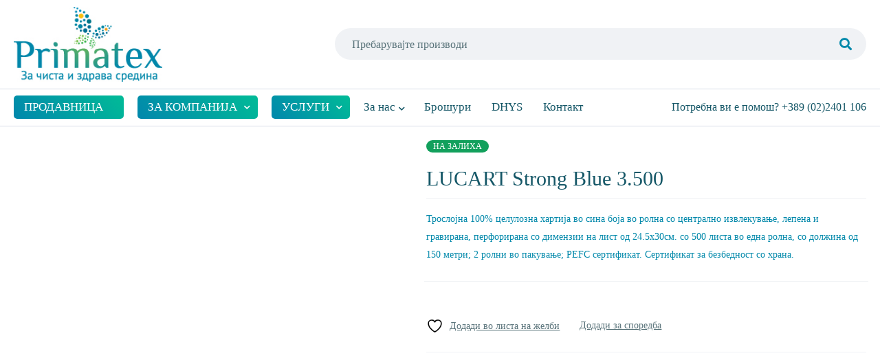

--- FILE ---
content_type: text/html; charset=UTF-8
request_url: https://primatex.com.mk/product/lucart-strong-blue-3-500/
body_size: 36657
content:
<!DOCTYPE html><html dir="ltr" lang="mk-MK" prefix="og: https://ogp.me/ns#"><head><script data-no-optimize="1">var litespeed_docref=sessionStorage.getItem("litespeed_docref");litespeed_docref&&(Object.defineProperty(document,"referrer",{get:function(){return litespeed_docref}}),sessionStorage.removeItem("litespeed_docref"));</script> <meta charset="UTF-8" /><link data-optimized="2" rel="stylesheet" href="https://primatex.com.mk/wp-content/litespeed/css/315d924b35bb0efa8faac770ddfef4da.css?ver=8427e" /><meta name="viewport" content="width=device-width, initial-scale=1.0, maximum-scale=1" /><link rel="profile" href="//gmpg.org/xfn/11" /><link rel="shortcut icon" href="https://primatex.com.mk/wp-content/uploads/2021/06/favicon.jpg" /> <script type="litespeed/javascript">document.documentElement.className=document.documentElement.className+' yes-js js_active js'</script> <title>LUCART Strong Blue 3.500 - Primatex</title><meta name="description" content="Трослојна 100% целулозна хартија во сина боја во ролна со централно извлекување, лепена и гравирана, перфорирана со димензии на лист од 24.5х30см. со 500 листа во една ролна, со должина од 150 метри; 2 ролни во пакување; PEFC сертификат. Сертификат за безбедност со храна." /><meta name="robots" content="max-image-preview:large" /><link rel="canonical" href="https://primatex.com.mk/product/lucart-strong-blue-3-500/" /><meta name="generator" content="All in One SEO (AIOSEO) 4.8.0" /><meta property="og:locale" content="mk_MK" /><meta property="og:site_name" content="Primatex - За чиста и здрава средина" /><meta property="og:type" content="article" /><meta property="og:title" content="LUCART Strong Blue 3.500 - Primatex" /><meta property="og:description" content="Трослојна 100% целулозна хартија во сина боја во ролна со централно извлекување, лепена и гравирана, перфорирана со димензии на лист од 24.5х30см. со 500 листа во една ролна, со должина од 150 метри; 2 ролни во пакување; PEFC сертификат. Сертификат за безбедност со храна." /><meta property="og:url" content="https://primatex.com.mk/product/lucart-strong-blue-3-500/" /><meta property="article:published_time" content="2021-12-04T22:22:01+00:00" /><meta property="article:modified_time" content="2024-02-16T16:06:49+00:00" /><meta name="twitter:card" content="summary" /><meta name="twitter:title" content="LUCART Strong Blue 3.500 - Primatex" /><meta name="twitter:description" content="Трослојна 100% целулозна хартија во сина боја во ролна со централно извлекување, лепена и гравирана, перфорирана со димензии на лист од 24.5х30см. со 500 листа во една ролна, со должина од 150 метри; 2 ролни во пакување; PEFC сертификат. Сертификат за безбедност со храна." /> <script type="application/ld+json" class="aioseo-schema">{"@context":"https:\/\/schema.org","@graph":[{"@type":"BreadcrumbList","@id":"https:\/\/primatex.com.mk\/product\/lucart-strong-blue-3-500\/#breadcrumblist","itemListElement":[{"@type":"ListItem","@id":"https:\/\/primatex.com.mk\/#listItem","position":1,"name":"Home","item":"https:\/\/primatex.com.mk\/","nextItem":{"@type":"ListItem","@id":"https:\/\/primatex.com.mk\/product\/lucart-strong-blue-3-500\/#listItem","name":"LUCART Strong Blue 3.500"}},{"@type":"ListItem","@id":"https:\/\/primatex.com.mk\/product\/lucart-strong-blue-3-500\/#listItem","position":2,"name":"LUCART Strong Blue 3.500","previousItem":{"@type":"ListItem","@id":"https:\/\/primatex.com.mk\/#listItem","name":"Home"}}]},{"@type":"ItemPage","@id":"https:\/\/primatex.com.mk\/product\/lucart-strong-blue-3-500\/#itempage","url":"https:\/\/primatex.com.mk\/product\/lucart-strong-blue-3-500\/","name":"LUCART Strong Blue 3.500 - Primatex","description":"\u0422\u0440\u043e\u0441\u043b\u043e\u0458\u043d\u0430 100% \u0446\u0435\u043b\u0443\u043b\u043e\u0437\u043d\u0430 \u0445\u0430\u0440\u0442\u0438\u0458\u0430 \u0432\u043e \u0441\u0438\u043d\u0430 \u0431\u043e\u0458\u0430 \u0432\u043e \u0440\u043e\u043b\u043d\u0430 \u0441\u043e \u0446\u0435\u043d\u0442\u0440\u0430\u043b\u043d\u043e \u0438\u0437\u0432\u043b\u0435\u043a\u0443\u0432\u0430\u045a\u0435, \u043b\u0435\u043f\u0435\u043d\u0430 \u0438 \u0433\u0440\u0430\u0432\u0438\u0440\u0430\u043d\u0430, \u043f\u0435\u0440\u0444\u043e\u0440\u0438\u0440\u0430\u043d\u0430 \u0441\u043e \u0434\u0438\u043c\u0435\u043d\u0437\u0438\u0438 \u043d\u0430 \u043b\u0438\u0441\u0442 \u043e\u0434 24.5\u044530\u0441\u043c. \u0441\u043e 500 \u043b\u0438\u0441\u0442\u0430 \u0432\u043e \u0435\u0434\u043d\u0430 \u0440\u043e\u043b\u043d\u0430, \u0441\u043e \u0434\u043e\u043b\u0436\u0438\u043d\u0430 \u043e\u0434 150 \u043c\u0435\u0442\u0440\u0438; 2 \u0440\u043e\u043b\u043d\u0438 \u0432\u043e \u043f\u0430\u043a\u0443\u0432\u0430\u045a\u0435; PEFC \u0441\u0435\u0440\u0442\u0438\u0444\u0438\u043a\u0430\u0442. \u0421\u0435\u0440\u0442\u0438\u0444\u0438\u043a\u0430\u0442 \u0437\u0430 \u0431\u0435\u0437\u0431\u0435\u0434\u043d\u043e\u0441\u0442 \u0441\u043e \u0445\u0440\u0430\u043d\u0430.","inLanguage":"mk-MK","isPartOf":{"@id":"https:\/\/primatex.com.mk\/#website"},"breadcrumb":{"@id":"https:\/\/primatex.com.mk\/product\/lucart-strong-blue-3-500\/#breadcrumblist"},"image":{"@type":"ImageObject","url":"https:\/\/primatex.com.mk\/wp-content\/uploads\/2021\/11\/Strong-Blue-3.500-1.png","@id":"https:\/\/primatex.com.mk\/product\/lucart-strong-blue-3-500\/#mainImage","width":1000,"height":1000},"primaryImageOfPage":{"@id":"https:\/\/primatex.com.mk\/product\/lucart-strong-blue-3-500\/#mainImage"},"datePublished":"2021-12-04T23:22:01+01:00","dateModified":"2024-02-16T17:06:49+01:00"},{"@type":"Organization","@id":"https:\/\/primatex.com.mk\/#organization","name":"Primatex","description":"\u0417\u0430 \u0447\u0438\u0441\u0442\u0430 \u0438 \u0437\u0434\u0440\u0430\u0432\u0430 \u0441\u0440\u0435\u0434\u0438\u043d\u0430","url":"https:\/\/primatex.com.mk\/"},{"@type":"WebSite","@id":"https:\/\/primatex.com.mk\/#website","url":"https:\/\/primatex.com.mk\/","name":"Primatex","description":"\u0417\u0430 \u0447\u0438\u0441\u0442\u0430 \u0438 \u0437\u0434\u0440\u0430\u0432\u0430 \u0441\u0440\u0435\u0434\u0438\u043d\u0430","inLanguage":"mk-MK","publisher":{"@id":"https:\/\/primatex.com.mk\/#organization"}}]}</script> <link rel='dns-prefetch' href='//fonts.googleapis.com' /><link rel='preconnect' href='https://fonts.gstatic.com' crossorigin /><link rel="alternate" type="application/rss+xml" title="Primatex &raquo; Фид" href="https://primatex.com.mk/feed/" /><link rel="alternate" type="application/rss+xml" title="Primatex &raquo; фидови за коментари" href="https://primatex.com.mk/comments/feed/" /><link rel="alternate" title="oEmbed (JSON)" type="application/json+oembed" href="https://primatex.com.mk/wp-json/oembed/1.0/embed?url=https%3A%2F%2Fprimatex.com.mk%2Fproduct%2Flucart-strong-blue-3-500%2F" /><link rel="alternate" title="oEmbed (XML)" type="text/xml+oembed" href="https://primatex.com.mk/wp-json/oembed/1.0/embed?url=https%3A%2F%2Fprimatex.com.mk%2Fproduct%2Flucart-strong-blue-3-500%2F&#038;format=xml" /><style id='wp-img-auto-sizes-contain-inline-css' type='text/css'>img:is([sizes=auto i],[sizes^="auto," i]){contain-intrinsic-size:3000px 1500px}
/*# sourceURL=wp-img-auto-sizes-contain-inline-css */</style><style id='global-styles-inline-css' type='text/css'>:root{--wp--preset--aspect-ratio--square: 1;--wp--preset--aspect-ratio--4-3: 4/3;--wp--preset--aspect-ratio--3-4: 3/4;--wp--preset--aspect-ratio--3-2: 3/2;--wp--preset--aspect-ratio--2-3: 2/3;--wp--preset--aspect-ratio--16-9: 16/9;--wp--preset--aspect-ratio--9-16: 9/16;--wp--preset--color--black: #000000;--wp--preset--color--cyan-bluish-gray: #abb8c3;--wp--preset--color--white: #ffffff;--wp--preset--color--pale-pink: #f78da7;--wp--preset--color--vivid-red: #cf2e2e;--wp--preset--color--luminous-vivid-orange: #ff6900;--wp--preset--color--luminous-vivid-amber: #fcb900;--wp--preset--color--light-green-cyan: #7bdcb5;--wp--preset--color--vivid-green-cyan: #00d084;--wp--preset--color--pale-cyan-blue: #8ed1fc;--wp--preset--color--vivid-cyan-blue: #0693e3;--wp--preset--color--vivid-purple: #9b51e0;--wp--preset--gradient--vivid-cyan-blue-to-vivid-purple: linear-gradient(135deg,rgb(6,147,227) 0%,rgb(155,81,224) 100%);--wp--preset--gradient--light-green-cyan-to-vivid-green-cyan: linear-gradient(135deg,rgb(122,220,180) 0%,rgb(0,208,130) 100%);--wp--preset--gradient--luminous-vivid-amber-to-luminous-vivid-orange: linear-gradient(135deg,rgb(252,185,0) 0%,rgb(255,105,0) 100%);--wp--preset--gradient--luminous-vivid-orange-to-vivid-red: linear-gradient(135deg,rgb(255,105,0) 0%,rgb(207,46,46) 100%);--wp--preset--gradient--very-light-gray-to-cyan-bluish-gray: linear-gradient(135deg,rgb(238,238,238) 0%,rgb(169,184,195) 100%);--wp--preset--gradient--cool-to-warm-spectrum: linear-gradient(135deg,rgb(74,234,220) 0%,rgb(151,120,209) 20%,rgb(207,42,186) 40%,rgb(238,44,130) 60%,rgb(251,105,98) 80%,rgb(254,248,76) 100%);--wp--preset--gradient--blush-light-purple: linear-gradient(135deg,rgb(255,206,236) 0%,rgb(152,150,240) 100%);--wp--preset--gradient--blush-bordeaux: linear-gradient(135deg,rgb(254,205,165) 0%,rgb(254,45,45) 50%,rgb(107,0,62) 100%);--wp--preset--gradient--luminous-dusk: linear-gradient(135deg,rgb(255,203,112) 0%,rgb(199,81,192) 50%,rgb(65,88,208) 100%);--wp--preset--gradient--pale-ocean: linear-gradient(135deg,rgb(255,245,203) 0%,rgb(182,227,212) 50%,rgb(51,167,181) 100%);--wp--preset--gradient--electric-grass: linear-gradient(135deg,rgb(202,248,128) 0%,rgb(113,206,126) 100%);--wp--preset--gradient--midnight: linear-gradient(135deg,rgb(2,3,129) 0%,rgb(40,116,252) 100%);--wp--preset--font-size--small: 13px;--wp--preset--font-size--medium: 20px;--wp--preset--font-size--large: 36px;--wp--preset--font-size--x-large: 42px;--wp--preset--font-family--inter: "Inter", sans-serif;--wp--preset--font-family--cardo: Cardo;--wp--preset--spacing--20: 0.44rem;--wp--preset--spacing--30: 0.67rem;--wp--preset--spacing--40: 1rem;--wp--preset--spacing--50: 1.5rem;--wp--preset--spacing--60: 2.25rem;--wp--preset--spacing--70: 3.38rem;--wp--preset--spacing--80: 5.06rem;--wp--preset--shadow--natural: 6px 6px 9px rgba(0, 0, 0, 0.2);--wp--preset--shadow--deep: 12px 12px 50px rgba(0, 0, 0, 0.4);--wp--preset--shadow--sharp: 6px 6px 0px rgba(0, 0, 0, 0.2);--wp--preset--shadow--outlined: 6px 6px 0px -3px rgb(255, 255, 255), 6px 6px rgb(0, 0, 0);--wp--preset--shadow--crisp: 6px 6px 0px rgb(0, 0, 0);}:where(.is-layout-flex){gap: 0.5em;}:where(.is-layout-grid){gap: 0.5em;}body .is-layout-flex{display: flex;}.is-layout-flex{flex-wrap: wrap;align-items: center;}.is-layout-flex > :is(*, div){margin: 0;}body .is-layout-grid{display: grid;}.is-layout-grid > :is(*, div){margin: 0;}:where(.wp-block-columns.is-layout-flex){gap: 2em;}:where(.wp-block-columns.is-layout-grid){gap: 2em;}:where(.wp-block-post-template.is-layout-flex){gap: 1.25em;}:where(.wp-block-post-template.is-layout-grid){gap: 1.25em;}.has-black-color{color: var(--wp--preset--color--black) !important;}.has-cyan-bluish-gray-color{color: var(--wp--preset--color--cyan-bluish-gray) !important;}.has-white-color{color: var(--wp--preset--color--white) !important;}.has-pale-pink-color{color: var(--wp--preset--color--pale-pink) !important;}.has-vivid-red-color{color: var(--wp--preset--color--vivid-red) !important;}.has-luminous-vivid-orange-color{color: var(--wp--preset--color--luminous-vivid-orange) !important;}.has-luminous-vivid-amber-color{color: var(--wp--preset--color--luminous-vivid-amber) !important;}.has-light-green-cyan-color{color: var(--wp--preset--color--light-green-cyan) !important;}.has-vivid-green-cyan-color{color: var(--wp--preset--color--vivid-green-cyan) !important;}.has-pale-cyan-blue-color{color: var(--wp--preset--color--pale-cyan-blue) !important;}.has-vivid-cyan-blue-color{color: var(--wp--preset--color--vivid-cyan-blue) !important;}.has-vivid-purple-color{color: var(--wp--preset--color--vivid-purple) !important;}.has-black-background-color{background-color: var(--wp--preset--color--black) !important;}.has-cyan-bluish-gray-background-color{background-color: var(--wp--preset--color--cyan-bluish-gray) !important;}.has-white-background-color{background-color: var(--wp--preset--color--white) !important;}.has-pale-pink-background-color{background-color: var(--wp--preset--color--pale-pink) !important;}.has-vivid-red-background-color{background-color: var(--wp--preset--color--vivid-red) !important;}.has-luminous-vivid-orange-background-color{background-color: var(--wp--preset--color--luminous-vivid-orange) !important;}.has-luminous-vivid-amber-background-color{background-color: var(--wp--preset--color--luminous-vivid-amber) !important;}.has-light-green-cyan-background-color{background-color: var(--wp--preset--color--light-green-cyan) !important;}.has-vivid-green-cyan-background-color{background-color: var(--wp--preset--color--vivid-green-cyan) !important;}.has-pale-cyan-blue-background-color{background-color: var(--wp--preset--color--pale-cyan-blue) !important;}.has-vivid-cyan-blue-background-color{background-color: var(--wp--preset--color--vivid-cyan-blue) !important;}.has-vivid-purple-background-color{background-color: var(--wp--preset--color--vivid-purple) !important;}.has-black-border-color{border-color: var(--wp--preset--color--black) !important;}.has-cyan-bluish-gray-border-color{border-color: var(--wp--preset--color--cyan-bluish-gray) !important;}.has-white-border-color{border-color: var(--wp--preset--color--white) !important;}.has-pale-pink-border-color{border-color: var(--wp--preset--color--pale-pink) !important;}.has-vivid-red-border-color{border-color: var(--wp--preset--color--vivid-red) !important;}.has-luminous-vivid-orange-border-color{border-color: var(--wp--preset--color--luminous-vivid-orange) !important;}.has-luminous-vivid-amber-border-color{border-color: var(--wp--preset--color--luminous-vivid-amber) !important;}.has-light-green-cyan-border-color{border-color: var(--wp--preset--color--light-green-cyan) !important;}.has-vivid-green-cyan-border-color{border-color: var(--wp--preset--color--vivid-green-cyan) !important;}.has-pale-cyan-blue-border-color{border-color: var(--wp--preset--color--pale-cyan-blue) !important;}.has-vivid-cyan-blue-border-color{border-color: var(--wp--preset--color--vivid-cyan-blue) !important;}.has-vivid-purple-border-color{border-color: var(--wp--preset--color--vivid-purple) !important;}.has-vivid-cyan-blue-to-vivid-purple-gradient-background{background: var(--wp--preset--gradient--vivid-cyan-blue-to-vivid-purple) !important;}.has-light-green-cyan-to-vivid-green-cyan-gradient-background{background: var(--wp--preset--gradient--light-green-cyan-to-vivid-green-cyan) !important;}.has-luminous-vivid-amber-to-luminous-vivid-orange-gradient-background{background: var(--wp--preset--gradient--luminous-vivid-amber-to-luminous-vivid-orange) !important;}.has-luminous-vivid-orange-to-vivid-red-gradient-background{background: var(--wp--preset--gradient--luminous-vivid-orange-to-vivid-red) !important;}.has-very-light-gray-to-cyan-bluish-gray-gradient-background{background: var(--wp--preset--gradient--very-light-gray-to-cyan-bluish-gray) !important;}.has-cool-to-warm-spectrum-gradient-background{background: var(--wp--preset--gradient--cool-to-warm-spectrum) !important;}.has-blush-light-purple-gradient-background{background: var(--wp--preset--gradient--blush-light-purple) !important;}.has-blush-bordeaux-gradient-background{background: var(--wp--preset--gradient--blush-bordeaux) !important;}.has-luminous-dusk-gradient-background{background: var(--wp--preset--gradient--luminous-dusk) !important;}.has-pale-ocean-gradient-background{background: var(--wp--preset--gradient--pale-ocean) !important;}.has-electric-grass-gradient-background{background: var(--wp--preset--gradient--electric-grass) !important;}.has-midnight-gradient-background{background: var(--wp--preset--gradient--midnight) !important;}.has-small-font-size{font-size: var(--wp--preset--font-size--small) !important;}.has-medium-font-size{font-size: var(--wp--preset--font-size--medium) !important;}.has-large-font-size{font-size: var(--wp--preset--font-size--large) !important;}.has-x-large-font-size{font-size: var(--wp--preset--font-size--x-large) !important;}
/*# sourceURL=global-styles-inline-css */</style><style id='classic-theme-styles-inline-css' type='text/css'>/*! This file is auto-generated */
.wp-block-button__link{color:#fff;background-color:#32373c;border-radius:9999px;box-shadow:none;text-decoration:none;padding:calc(.667em + 2px) calc(1.333em + 2px);font-size:1.125em}.wp-block-file__button{background:#32373c;color:#fff;text-decoration:none}
/*# sourceURL=/wp-includes/css/classic-themes.min.css */</style><style id='woocommerce-inline-inline-css' type='text/css'>.woocommerce form .form-row .required { visibility: visible; }
/*# sourceURL=woocommerce-inline-inline-css */</style><style id='yith-wcwl-main-inline-css' type='text/css'>:root { --rounded-corners-radius: 16px; --add-to-cart-rounded-corners-radius: 16px; --color-headers-background: #F4F4F4; --feedback-duration: 3s } 
 :root { --rounded-corners-radius: 16px; --add-to-cart-rounded-corners-radius: 16px; --color-headers-background: #F4F4F4; --feedback-duration: 3s } 
/*# sourceURL=yith-wcwl-main-inline-css */</style><style id='mymedi-style-inline-css' type='text/css'>.vc_custom_1604049827072{margin-bottom: 50px !important;background-color: #f0f2f5 !important;border-radius: 4px !important;}.vc_custom_1596765638380{margin-bottom: 15px !important;}.vc_custom_1604288312820{border-top-width: 0px !important;border-right-width: 1px !important;border-bottom-width: 0px !important;border-left-width: 0px !important;padding-top: 10px !important;padding-bottom: 10px !important;border-left-color: rgba(16,49,120,0.1) !important;border-left-style: solid !important;border-right-color: rgba(16,49,120,0.1) !important;border-right-style: solid !important;border-top-color: rgba(16,49,120,0.1) !important;border-top-style: solid !important;border-bottom-color: rgba(16,49,120,0.1) !important;border-bottom-style: solid !important;}.vc_custom_1604288305436{border-top-width: 0px !important;border-right-width: 1px !important;border-bottom-width: 0px !important;border-left-width: 0px !important;padding-top: 10px !important;padding-bottom: 10px !important;border-left-color: rgba(16,49,120,0.1) !important;border-left-style: solid !important;border-right-color: rgba(16,49,120,0.1) !important;border-right-style: solid !important;border-top-color: rgba(16,49,120,0.1) !important;border-top-style: solid !important;border-bottom-color: rgba(16,49,120,0.1) !important;border-bottom-style: solid !important;}.vc_custom_1597915666316{padding-top: 10px !important;padding-bottom: 10px !important;}.vc_custom_1604653865662{border-left-width: 1px !important;padding-left: 40px !important;border-left-color: #f0f2f5 !important;border-left-style: solid !important;}.vc_custom_1623845829088{margin-bottom: 15px !important;}.vc_custom_1645047104675{margin-bottom: 0px !important;}.vc_custom_1604287108956{margin-bottom: 40px !important;}.vc_custom_1596621074116{margin-top: 10px !important;margin-bottom: 5px !important;}.vc_custom_1718882422262{margin-bottom: 0px !important;}.vc_custom_1634849236201{margin-bottom: 0px !important;}
/*# sourceURL=mymedi-style-inline-css */</style><link rel="preload" as="style" href="https://fonts.googleapis.com/css?family=Rubik:400,500,700&#038;display=swap&#038;ver=1742223802" /><noscript><link rel="stylesheet" href="https://fonts.googleapis.com/css?family=Rubik:400,500,700&#038;display=swap&#038;ver=1742223802" /></noscript><link rel='stylesheet' id='elementor-gf-local-roboto-css' href='http://localhost:3000/wp-content/uploads/elementor/google-fonts/css/roboto.css?ver=1742218341' type='text/css' media='all' /><link rel='stylesheet' id='elementor-gf-local-robotoslab-css' href='http://localhost:3000/wp-content/uploads/elementor/google-fonts/css/robotoslab.css?ver=1742218481' type='text/css' media='all' /> <script type="litespeed/javascript" data-src="https://primatex.com.mk/wp-includes/js/jquery/jquery.min.js" id="jquery-core-js"></script> <script id="wc-add-to-cart-js-extra" type="litespeed/javascript">var wc_add_to_cart_params={"ajax_url":"/wp-admin/admin-ajax.php","wc_ajax_url":"/?wc-ajax=%%endpoint%%","i18n_view_cart":"\u0412\u0438\u0434\u0438 \u043a\u043e\u0448\u043d\u0438\u0447\u043a\u0430","cart_url":"https://primatex.com.mk/cart-2/","is_cart":"","cart_redirect_after_add":"no"}</script> <script id="wc-single-product-js-extra" type="litespeed/javascript">var wc_single_product_params={"i18n_required_rating_text":"\u0412\u0435 \u043c\u043e\u043b\u0438\u043c\u0435 \u043e\u0434\u0431\u0435\u0440\u0435\u0442\u0435 \u0458\u0430 \u0412\u0430\u0448\u0430\u0442\u0430 \u043e\u0446\u0435\u043d\u0430","i18n_rating_options":["1 of 5 stars","2 of 5 stars","3 of 5 stars","4 of 5 stars","5 of 5 stars"],"i18n_product_gallery_trigger_text":"View full-screen image gallery","review_rating_required":"yes","flexslider":{"rtl":!1,"animation":"slide","smoothHeight":!0,"directionNav":!1,"controlNav":"thumbnails","slideshow":!1,"animationSpeed":500,"animationLoop":!1,"allowOneSlide":!1},"zoom_enabled":"1","zoom_options":[],"photoswipe_enabled":"1","photoswipe_options":{"shareEl":!1,"closeOnScroll":!1,"history":!1,"hideAnimationDuration":0,"showAnimationDuration":0},"flexslider_enabled":"1"}</script> <script id="woocommerce-js-extra" type="litespeed/javascript">var woocommerce_params={"ajax_url":"/wp-admin/admin-ajax.php","wc_ajax_url":"/?wc-ajax=%%endpoint%%","i18n_password_show":"Show password","i18n_password_hide":"Hide password"}</script> <script id="wc-cart-fragments-js-extra" type="litespeed/javascript">var wc_cart_fragments_params={"ajax_url":"/wp-admin/admin-ajax.php","wc_ajax_url":"/?wc-ajax=%%endpoint%%","cart_hash_key":"wc_cart_hash_e0dec077bebd054a50ad398b54e9424d","fragment_name":"wc_fragments_e0dec077bebd054a50ad398b54e9424d","request_timeout":"5000"}</script> <link rel="https://api.w.org/" href="https://primatex.com.mk/wp-json/" /><link rel="alternate" title="JSON" type="application/json" href="https://primatex.com.mk/wp-json/wp/v2/product/18322" /><link rel="EditURI" type="application/rsd+xml" title="RSD" href="https://primatex.com.mk/xmlrpc.php?rsd" /><meta name="generator" content="WordPress 6.9" /><meta name="generator" content="WooCommerce 9.7.1" /><link rel='shortlink' href='https://primatex.com.mk/?p=18322' /><meta name="generator" content="Redux 4.5.6" />	<noscript><style>.woocommerce-product-gallery{ opacity: 1 !important; }</style></noscript><meta name="generator" content="Elementor 3.28.0; features: e_local_google_fonts; settings: css_print_method-external, google_font-enabled, font_display-auto"><meta name="facebook-domain-verification" content="3jvmnq5vbx5kxregjdi5j517xv4y90" /><style type="text/css">.recentcomments a{display:inline !important;padding:0 !important;margin:0 !important;}</style><style>.e-con.e-parent:nth-of-type(n+4):not(.e-lazyloaded):not(.e-no-lazyload),
				.e-con.e-parent:nth-of-type(n+4):not(.e-lazyloaded):not(.e-no-lazyload) * {
					background-image: none !important;
				}
				@media screen and (max-height: 1024px) {
					.e-con.e-parent:nth-of-type(n+3):not(.e-lazyloaded):not(.e-no-lazyload),
					.e-con.e-parent:nth-of-type(n+3):not(.e-lazyloaded):not(.e-no-lazyload) * {
						background-image: none !important;
					}
				}
				@media screen and (max-height: 640px) {
					.e-con.e-parent:nth-of-type(n+2):not(.e-lazyloaded):not(.e-no-lazyload),
					.e-con.e-parent:nth-of-type(n+2):not(.e-lazyloaded):not(.e-no-lazyload) * {
						background-image: none !important;
					}
				}</style><meta name="generator" content="Powered by WPBakery Page Builder - drag and drop page builder for WordPress."/><meta name="generator" content="Powered by Slider Revolution 6.6.17 - responsive, Mobile-Friendly Slider Plugin for WordPress with comfortable drag and drop interface." /><style class='wp-fonts-local' type='text/css'>@font-face{font-family:Inter;font-style:normal;font-weight:300 900;font-display:fallback;src:url('https://primatex.com.mk/wp-content/plugins/woocommerce/assets/fonts/Inter-VariableFont_slnt,wght.woff2') format('woff2');font-stretch:normal;}
@font-face{font-family:Cardo;font-style:normal;font-weight:400;font-display:fallback;src:url('https://primatex.com.mk/wp-content/plugins/woocommerce/assets/fonts/cardo_normal_400.woff2') format('woff2');}</style> <script type="litespeed/javascript">function setREVStartSize(e){window.RSIW=window.RSIW===undefined?window.innerWidth:window.RSIW;window.RSIH=window.RSIH===undefined?window.innerHeight:window.RSIH;try{var pw=document.getElementById(e.c).parentNode.offsetWidth,newh;pw=pw===0||isNaN(pw)||(e.l=="fullwidth"||e.layout=="fullwidth")?window.RSIW:pw;e.tabw=e.tabw===undefined?0:parseInt(e.tabw);e.thumbw=e.thumbw===undefined?0:parseInt(e.thumbw);e.tabh=e.tabh===undefined?0:parseInt(e.tabh);e.thumbh=e.thumbh===undefined?0:parseInt(e.thumbh);e.tabhide=e.tabhide===undefined?0:parseInt(e.tabhide);e.thumbhide=e.thumbhide===undefined?0:parseInt(e.thumbhide);e.mh=e.mh===undefined||e.mh==""||e.mh==="auto"?0:parseInt(e.mh,0);if(e.layout==="fullscreen"||e.l==="fullscreen")
newh=Math.max(e.mh,window.RSIH);else{e.gw=Array.isArray(e.gw)?e.gw:[e.gw];for(var i in e.rl)if(e.gw[i]===undefined||e.gw[i]===0)e.gw[i]=e.gw[i-1];e.gh=e.el===undefined||e.el===""||(Array.isArray(e.el)&&e.el.length==0)?e.gh:e.el;e.gh=Array.isArray(e.gh)?e.gh:[e.gh];for(var i in e.rl)if(e.gh[i]===undefined||e.gh[i]===0)e.gh[i]=e.gh[i-1];var nl=new Array(e.rl.length),ix=0,sl;e.tabw=e.tabhide>=pw?0:e.tabw;e.thumbw=e.thumbhide>=pw?0:e.thumbw;e.tabh=e.tabhide>=pw?0:e.tabh;e.thumbh=e.thumbhide>=pw?0:e.thumbh;for(var i in e.rl)nl[i]=e.rl[i]<window.RSIW?0:e.rl[i];sl=nl[0];for(var i in nl)if(sl>nl[i]&&nl[i]>0){sl=nl[i];ix=i}
var m=pw>(e.gw[ix]+e.tabw+e.thumbw)?1:(pw-(e.tabw+e.thumbw))/(e.gw[ix]);newh=(e.gh[ix]*m)+(e.tabh+e.thumbh)}
var el=document.getElementById(e.c);if(el!==null&&el)el.style.height=newh+"px";el=document.getElementById(e.c+"_wrapper");if(el!==null&&el){el.style.height=newh+"px";el.style.display="block"}}catch(e){console.log("Failure at Presize of Slider:"+e)}}</script> <style type="text/css" id="wp-custom-css">.woocommerce .products .product figure{
	height:220px;
}

.woocommerce .products .product a img {
    margin: 0;
    box-shadow: none;
    width: 100%;
    height: 100%;
    object-fit: contain;
		object-position: center;
}

.woocommerce.main-products .products .list-categories {
width: 100%!important;
}

.list-categories {
display: flex;
justify-content: center;
}

@media only screen and (max-width: 767px){
.ts-col-24 .woocommerce.main-products > .products .product .product-wrapper {
width: 100%!important;
}
}

@media only screen and (min-width: 767px){
#main-content.ts-col-24 .woocommerce.main-products .products .list-categories .product-category {
width: 16%;
	}}

#main-content > .site-content .term-description {
	display: none;
}

.breadcrumb-title-wrapper:not(.no-title) .breadcrumb-title .breadcrumbs {
display: none;
}

.ts-header .menu-wrapper nav > ul.menu li.ts-megamenu ul.sub-menu {
padding-top: 25px;
padding-bottom: 50px;
}

.ts-header .menu-wrapper nav > ul.menu li.ts-megamenu-fullwidth-stretch ul.sub-menu {
	padding-left: 10px;
	padding-right: 10px;
}

.product-category .product-wrapper {
background: rgba(255, 255, 255, 0)!important;
}

.menu > .btn-all-products{
	background: rgb(1,135,172);
background: -moz-linear-gradient(47deg, rgba(1,135,172,1) 0%, rgba(1,187,151,1) 100%);
background: -webkit-linear-gradient(47deg, rgba(1,135,172,1) 0%, rgba(1,187,151,1) 100%);
background: linear-gradient(47deg, rgba(1,135,172,1) 0%, rgba(1,187,151,1) 100%);
filter: progid:DXImageTransform.Microsoft.gradient(startColorstr="#0187ac",endColorstr="#01bb97",GradientType=1);
	color:#fff !important;
	padding: 0px 30px 0px 15px !important;
	border-radius: 5px;
	margin-right: 20px !important;
	font-weight: 500 !important;
}

.menu > .btn-all-products > a {
	text-transform: uppercase;
}

.menu > .btn-all-products > .ts-menu-drop-icon{
	right: 10px !important;
	top: 50%;
	transform: translatey(-50%);
}

.cat-icon img{
	max-width: 80px !important;
}

.dez img{
	max-height: 200px;
	width:auto;
}

.count-block{
	background:#F0F2F5;
	height: 150px;
	display: flex;
	flex-direction: column;
	align-items: center;
	justify-content: space-between;
	border-radius: 20px;
}

.count-block span{
	font-weight: 600;
	font-size: 50px;
	color: rgb(1,135,172);
}

.woocommerce div.product div.images img{
	width: 100%;
    height: auto;
    object-fit: contain;
}

.ts-header .menu-wrapper nav > ul.menu li ul.sub-menu{
	width: 250px;
	padding: 0px;
	left: 0px;
}

.ts-header .menu-wrapper nav > ul.menu li ul.sub-menu ul.sub-menu{
	width: 250px;
	padding: 0px;
}

.ts-header .menu-wrapper nav > ul.menu li ul.sub-menu ul.sub-menu:before{
	left: 0px;
}

.ts-header .menu-wrapper nav > ul.menu li.ts-normal-menu ul.sub-menu li{
	padding: 12px;
	cursor: pointer;
	border-bottom: 1px solid #eee;
}

.ts-header .menu-wrapper ul ul.sub-menu li .ts-menu-drop-icon{
	top: 50%;
	transform: translatey(-50%);
}

.mobile-menu .btn-all-products{
	margin-right: 0px !important;
	padding: 12px !important;
}

.mobile-menu > .btn-all-products .ts-menu-drop-icon{
	transform: translatey(0px);
}

.mobile-menu .sub-menu{
	margin: 0px;
}

.mobile-menu .sub-menu li{
	border-top: 1px solid rgba(255,255,255,0.1);
}

.mobile-menu .sub-menu li a,
.mobile-menu .ts-menu-drop-icon{
	color: white !important;
}

@media only screen and (max-width: 767px){
	.mobile-menu .btn-all-products{
		margin-bottom:10px;
	}
	
	.mobile-menu-wrapper .ts-menu ul li .sub-menu{
		margin-top: 10px;
	}
	
	.menu > .btn-all-products > .ts-menu-drop-icon{
		transform: translatey(0px);
	}
}</style><noscript><style>.wpb_animate_when_almost_visible { opacity: 1; }</style></noscript><style id='rs-plugin-settings-inline-css' type='text/css'>#rs-demo-id {}
/*# sourceURL=rs-plugin-settings-inline-css */</style></head><body class="wp-singular product-template-default single single-product postid-18322 wp-theme-mymedi wp-child-theme-mymedi-child theme-mymedi woocommerce woocommerce-page woocommerce-no-js wide header-v1 product-label-rectangle product-style-1 ts_desktop wpb-js-composer js-comp-ver-6.6.0 vc_responsive elementor-default elementor-kit-19441"><div id="page" class="hfeed site"><div id="ts-search-sidebar" class="ts-floating-sidebar"><div class="overlay"></div><div class="ts-sidebar-content">
<span class="close"></span><div class="ts-search-by-category woocommerce"><h2 class="title">Пребарување</h2><form method="get" action="https://primatex.com.mk/" id="searchform-924"><div class="search-table"><div class="search-field search-content">
<input type="text" value="" name="s" id="s-924" placeholder="Пребарувајте производи" autocomplete="off" />
<input type="hidden" name="post_type" value="product" /></div><div class="search-button">
<input type="submit" id="searchsubmit-924" value="Пребарување" /></div></div></form><div class="ts-search-result-container"></div></div></div></div><div id="group-icon-header" class="ts-floating-sidebar mobile-menu-wrapper hidden "><div class="ts-sidebar-content"><div class="ts-menu"><div class="menu-main-mobile"><nav class="mobile-menu"><ul id="menu-primary-menu-with-categories" class="menu"><li id="menu-item-19093" class="btn-all-products menu-item menu-item-type-custom menu-item-object-custom menu-item-19093 ts-normal-menu">
<a href="https://prohigiena.mk"><span class="menu-label" data-hover="Продавница">Продавница</span></a></li><li id="menu-item-19165" class="btn-all-products menu-item menu-item-type-custom menu-item-object-custom menu-item-has-children menu-item-19165 ts-normal-menu parent">
<a><span class="menu-label" data-hover="За компанија">За компанија</span></a><span class="ts-menu-drop-icon"></span><ul class="sub-menu"><li id="menu-item-19166" class="menu-item menu-item-type-custom menu-item-object-custom menu-item-has-children menu-item-19166 parent">
<a><span class="menu-label" data-hover="Професионални производи за хигиена, алатки, прибор и машини">Професионални производи за хигиена, алатки, прибор и машини</span></a><span class="ts-menu-drop-icon"></span><ul class="sub-menu"><li id="menu-item-19170" class="menu-item menu-item-type-custom menu-item-object-custom menu-item-has-children menu-item-19170 parent">
<a><span class="menu-label" data-hover="Компании за кетеринг услуги">Компании за кетеринг услуги</span></a><span class="ts-menu-drop-icon"></span><ul class="sub-menu"><li id="menu-item-19180" class="menu-item menu-item-type-custom menu-item-object-custom menu-item-19180">
<a href="/product-category/professional/professional-hygiene-tools-and-machines/catering/прибор-и-алатки-за-чистење"><span class="menu-label" data-hover="Алатки и прибор за чистење">Алатки и прибор за чистење</span></a></li><li id="menu-item-19179" class="menu-item menu-item-type-custom menu-item-object-custom menu-item-19179">
<a href="/product-category/professional/professional-hygiene-tools-and-machines/catering/објектна-хигиена/"><span class="menu-label" data-hover="Објектна хигиена">Објектна хигиена</span></a></li><li id="menu-item-19181" class="menu-item menu-item-type-custom menu-item-object-custom menu-item-19181">
<a href="/product-category/professional/professional-hygiene-tools-and-machines/catering/тоалетна-хартија-catering/"><span class="menu-label" data-hover="Тоалетна хартија">Тоалетна хартија</span></a></li><li id="menu-item-19182" class="menu-item menu-item-type-custom menu-item-object-custom menu-item-19182">
<a href="/product-category/professional/professional-hygiene-tools-and-machines/catering/хартија-за-површини-catering/"><span class="menu-label" data-hover="Хартија за површини">Хартија за површини</span></a></li><li id="menu-item-19183" class="menu-item menu-item-type-custom menu-item-object-custom menu-item-19183">
<a href="/product-category/professional/professional-hygiene-tools-and-machines/catering/хартија-за-раце-catering/"><span class="menu-label" data-hover="Хартија за раце">Хартија за раце</span></a></li><li id="menu-item-19184" class="menu-item menu-item-type-custom menu-item-object-custom menu-item-19184">
<a href="/product-category/professional/professional-hygiene-tools-and-machines/catering/catering-hands-hygiene/"><span class="menu-label" data-hover="Хигиена на раце">Хигиена на раце</span></a></li><li id="menu-item-19185" class="menu-item menu-item-type-custom menu-item-object-custom menu-item-19185">
<a href="/product-category/professional/professional-hygiene-tools-and-machines/catering/catering-hankerchiefs-and-tableware/"><span class="menu-label" data-hover="Салфетки и поставување на маси">Салфетки и поставување на маси</span></a></li><li id="menu-item-19186" class="menu-item menu-item-type-custom menu-item-object-custom menu-item-19186">
<a href="/product-category/professional/professional-hygiene-tools-and-machines/catering/catering-kitchen-hygiene/"><span class="menu-label" data-hover="Хигиена во кујни">Хигиена во кујни</span></a></li></ul></li><li id="menu-item-19171" class="menu-item menu-item-type-custom menu-item-object-custom menu-item-has-children menu-item-19171 parent">
<a><span class="menu-label" data-hover="Комерцијални перални">Комерцијални перални</span></a><span class="ts-menu-drop-icon"></span><ul class="sub-menu"><li id="menu-item-19187" class="menu-item menu-item-type-custom menu-item-object-custom menu-item-19187">
<a href="/product-category/professional/professional-hygiene-tools-and-machines/commercial-laundering/dosing-equipment/"><span class="menu-label" data-hover="Дозирни платформи">Дозирни платформи</span></a></li><li id="menu-item-19188" class="menu-item menu-item-type-custom menu-item-object-custom menu-item-19188">
<a href="/product-category/professional/professional-hygiene-tools-and-machines/commercial-laundering/high-temperature-laundering/"><span class="menu-label" data-hover="Перење на високи температури">Перење на високи температури</span></a></li><li id="menu-item-19189" class="menu-item menu-item-type-custom menu-item-object-custom menu-item-19189">
<a href="/product-category/professional/professional-hygiene-tools-and-machines/commercial-laundering/low-temperature-laundering/"><span class="menu-label" data-hover="Перење на ниски температури">Перење на ниски температури</span></a></li><li id="menu-item-19190" class="menu-item menu-item-type-custom menu-item-object-custom menu-item-19190">
<a href="/product-category/professional/professional-hygiene-tools-and-machines/commercial-laundering/personal-protection-equipment-for-one-time-use/"><span class="menu-label" data-hover="Заштитна лична опрема за еднократна употреба">Заштитна лична опрема за еднократна употреба</span></a></li><li id="menu-item-19191" class="menu-item menu-item-type-custom menu-item-object-custom menu-item-19191">
<a href="/product-category/professional/professional-hygiene-tools-and-machines/commercial-laundering/stain-program/"><span class="menu-label" data-hover="Програм за флеки">Програм за флеки</span></a></li></ul></li><li id="menu-item-19172" class="menu-item menu-item-type-custom menu-item-object-custom menu-item-has-children menu-item-19172 parent">
<a><span class="menu-label" data-hover="Индустрија за фармација, козметика и канабис">Индустрија за фармација, козметика и канабис</span></a><span class="ts-menu-drop-icon"></span><ul class="sub-menu"><li id="menu-item-19194" class="menu-item menu-item-type-custom menu-item-object-custom menu-item-19194">
<a href="/product-category/professional/professional-hygiene-tools-and-machines/farmacy-cosmetics-canabis-industries/color-coded-and-cleaning-tools/"><span class="menu-label" data-hover="Алатки и прибор за чистење">Алатки и прибор за чистење</span></a></li><li id="menu-item-19192" class="menu-item menu-item-type-custom menu-item-object-custom menu-item-19192">
<a href="/product-category/professional/professional-hygiene-tools-and-machines/farmacy-cosmetics-canabis-industries/надворешно-чистење-на-отворен-погон/"><span class="menu-label" data-hover="Надворешно чистење на отворен погон">Надворешно чистење на отворен погон</span></a></li><li id="menu-item-19193" class="menu-item menu-item-type-custom menu-item-object-custom menu-item-19193">
<a href="/product-category/professional/professional-hygiene-tools-and-machines/farmacy-cosmetics-canabis-industries/cleaning-machines/"><span class="menu-label" data-hover="Машини за чистење">Машини за чистење</span></a></li><li id="menu-item-19195" class="menu-item menu-item-type-custom menu-item-object-custom menu-item-19195">
<a href="/product-category/professional/professional-hygiene-tools-and-machines/farmacy-cosmetics-canabis-industries/hand-hygiene/"><span class="menu-label" data-hover="Хигиена на раце">Хигиена на раце</span></a></li><li id="menu-item-19196" class="menu-item menu-item-type-custom menu-item-object-custom menu-item-19196">
<a href="/product-category/professional/professional-hygiene-tools-and-machines/farmacy-cosmetics-canabis-industries/laundries/"><span class="menu-label" data-hover="Перални">Перални</span></a></li><li id="menu-item-19197" class="menu-item menu-item-type-custom menu-item-object-custom menu-item-19197">
<a href="/product-category/professional/professional-hygiene-tools-and-machines/farmacy-cosmetics-canabis-industries/non-sterile-program/"><span class="menu-label" data-hover="Нестерилен програм">Нестерилен програм</span></a></li><li id="menu-item-19198" class="menu-item menu-item-type-custom menu-item-object-custom menu-item-19198">
<a href="/product-category/professional/professional-hygiene-tools-and-machines/farmacy-cosmetics-canabis-industries/objective-hygiene-tools/"><span class="menu-label" data-hover="Објектна хигиена">Објектна хигиена</span></a></li><li id="menu-item-19199" class="menu-item menu-item-type-custom menu-item-object-custom menu-item-19199">
<a href="/product-category/professional/professional-hygiene-tools-and-machines/farmacy-cosmetics-canabis-industries/paper-for-professional-use/"><span class="menu-label" data-hover="Хартија за професионална употреба">Хартија за професионална употреба</span></a></li><li id="menu-item-19200" class="menu-item menu-item-type-custom menu-item-object-custom menu-item-19200">
<a href="/product-category/professional/professional-hygiene-tools-and-machines/farmacy-cosmetics-canabis-industries/personal-protective-gear-for-one-time-use/"><span class="menu-label" data-hover="Заштитна лична опрема за еднократна употреба">Заштитна лична опрема за еднократна употреба</span></a></li><li id="menu-item-19201" class="menu-item menu-item-type-custom menu-item-object-custom menu-item-19201">
<a href="/product-category/professional/professional-hygiene-tools-and-machines/farmacy-cosmetics-canabis-industries/sterile-program/"><span class="menu-label" data-hover="Стерилен програм">Стерилен програм</span></a></li></ul></li><li id="menu-item-19173" class="menu-item menu-item-type-custom menu-item-object-custom menu-item-has-children menu-item-19173 parent">
<a><span class="menu-label" data-hover="Индустрија за храна и пијалоци">Индустрија за храна и пијалоци</span></a><span class="ts-menu-drop-icon"></span><ul class="sub-menu"><li id="menu-item-19211" class="menu-item menu-item-type-custom menu-item-object-custom menu-item-19211">
<a href="/product-category/professional/professional-hygiene-tools-and-machines/food-and-beverage-industry/fb-tools-and-wares/"><span class="menu-label" data-hover="Алатки и прибор за чистење">Алатки и прибор за чистење</span></a></li><li id="menu-item-19202" class="menu-item menu-item-type-custom menu-item-object-custom menu-item-19202">
<a href="/product-category/professional/professional-hygiene-tools-and-machines/food-and-beverage-industry/машинско-перење/"><span class="menu-label" data-hover="Машинско перење">Машинско перење</span></a></li><li id="menu-item-19203" class="menu-item menu-item-type-custom menu-item-object-custom menu-item-19203">
<a href="/product-category/professional/professional-hygiene-tools-and-machines/food-and-beverage-industry/fb-cip-cleaning/"><span class="menu-label" data-hover="CIP чистење">CIP чистење</span></a></li><li id="menu-item-19204" class="menu-item menu-item-type-custom menu-item-object-custom menu-item-19204">
<a href="/product-category/professional/professional-hygiene-tools-and-machines/food-and-beverage-industry/fb-conveyor-belt-lubrication/"><span class="menu-label" data-hover="Лубрикација на транспортни линии">Лубрикација на транспортни линии</span></a></li><li id="menu-item-19205" class="menu-item menu-item-type-custom menu-item-object-custom menu-item-19205">
<a href="/product-category/professional/professional-hygiene-tools-and-machines/food-and-beverage-industry/fb-external-plant-cleaning/"><span class="menu-label" data-hover="Надворешно чистење на отворен погон">Надворешно чистење на отворен погон</span></a></li><li id="menu-item-19206" class="menu-item menu-item-type-custom menu-item-object-custom menu-item-19206">
<a href="/product-category/professional/professional-hygiene-tools-and-machines/food-and-beverage-industry/fb-farm-hygiene/"><span class="menu-label" data-hover="Хигиена на фарми">Хигиена на фарми</span></a></li><li id="menu-item-19207" class="menu-item menu-item-type-custom menu-item-object-custom menu-item-19207">
<a href="/product-category/professional/professional-hygiene-tools-and-machines/food-and-beverage-industry/fb-glass-washing/"><span class="menu-label" data-hover="Перални за стакло">Перални за стакло</span></a></li><li id="menu-item-19208" class="menu-item menu-item-type-custom menu-item-object-custom menu-item-19208">
<a href="/product-category/professional/professional-hygiene-tools-and-machines/food-and-beverage-industry/fb-industry-equipment/"><span class="menu-label" data-hover="Опрема за во индустрија">Опрема за во индустрија</span></a></li><li id="menu-item-19209" class="menu-item menu-item-type-custom menu-item-object-custom menu-item-19209">
<a href="/product-category/professional/professional-hygiene-tools-and-machines/food-and-beverage-industry/fb-membrane-cleaning/"><span class="menu-label" data-hover="Чистење на мембрани">Чистење на мембрани</span></a></li><li id="menu-item-19210" class="menu-item menu-item-type-custom menu-item-object-custom menu-item-19210">
<a href="/product-category/professional/professional-hygiene-tools-and-machines/food-and-beverage-industry/fb-paper-for-professional-use/"><span class="menu-label" data-hover="Хартија за професионална употреба">Хартија за професионална употреба</span></a></li><li id="menu-item-19212" class="menu-item menu-item-type-custom menu-item-object-custom menu-item-19212">
<a href="/product-category/professional/professional-hygiene-tools-and-machines/food-and-beverage-industry/fb-water-treatment/"><span class="menu-label" data-hover="Производи за третман на вода">Производи за третман на вода</span></a></li></ul></li><li id="menu-item-19174" class="menu-item menu-item-type-custom menu-item-object-custom menu-item-has-children menu-item-19174 parent">
<a><span class="menu-label" data-hover="ХОРЕКА">ХОРЕКА</span></a><span class="ts-menu-drop-icon"></span><ul class="sub-menu"><li id="menu-item-19213" class="menu-item menu-item-type-custom menu-item-object-custom menu-item-has-children menu-item-19213 parent">
<a><span class="menu-label" data-hover="Кафе барови">Кафе барови</span></a><span class="ts-menu-drop-icon"></span><ul class="sub-menu"><li id="menu-item-19223" class="menu-item menu-item-type-custom menu-item-object-custom menu-item-19223">
<a href="/product-category/professional/professional-hygiene-tools-and-machines/horeca/cafe/cafe-bar-cleaning-tools/"><span class="menu-label" data-hover="Алатки и прибор за чистење">Алатки и прибор за чистење</span></a></li><li id="menu-item-19216" class="menu-item menu-item-type-custom menu-item-object-custom menu-item-19216">
<a href="/product-category/professional/professional-hygiene-tools-and-machines/horeca/cafe/додатна-опрема/"><span class="menu-label" data-hover="Додатна опрема">Додатна опрема</span></a></li><li id="menu-item-19217" class="menu-item menu-item-type-custom menu-item-object-custom menu-item-19217">
<a href="/product-category/professional/professional-hygiene-tools-and-machines/horeca/cafe/машини-за-перење-чаши/"><span class="menu-label" data-hover="Машини за перење чаши">Машини за перење чаши</span></a></li><li id="menu-item-19218" class="menu-item menu-item-type-custom menu-item-object-custom menu-item-19218">
<a href="/product-category/professional/professional-hygiene-tools-and-machines/horeca/cafe/припрема-и-подготовка-на-храна/"><span class="menu-label" data-hover="Хигиена во кујна">Хигиена во кујна</span></a></li><li id="menu-item-19219" class="menu-item menu-item-type-custom menu-item-object-custom menu-item-19219">
<a href="/product-category/professional/professional-hygiene-tools-and-machines/horeca/cafe/тоалетна-хартија-cafe/"><span class="menu-label" data-hover="Тоалетна хартија">Тоалетна хартија</span></a></li><li id="menu-item-19220" class="menu-item menu-item-type-custom menu-item-object-custom menu-item-19220">
<a href="/product-category/professional/professional-hygiene-tools-and-machines/horeca/cafe/хартија-за-површини/"><span class="menu-label" data-hover="Хартија за површини">Хартија за површини</span></a></li><li id="menu-item-19221" class="menu-item menu-item-type-custom menu-item-object-custom menu-item-19221">
<a href="/product-category/professional/professional-hygiene-tools-and-machines/horeca/cafe/хартија-за-раце-cafe/"><span class="menu-label" data-hover="Хартија за раце">Хартија за раце</span></a></li><li id="menu-item-19222" class="menu-item menu-item-type-custom menu-item-object-custom menu-item-19222">
<a href="/product-category/professional/professional-hygiene-tools-and-machines/horeca/cafe/хигиена-на-раце/"><span class="menu-label" data-hover="Хигиена на раце">Хигиена на раце</span></a></li><li id="menu-item-19224" class="menu-item menu-item-type-custom menu-item-object-custom menu-item-19224">
<a href="/product-category/professional/professional-hygiene-tools-and-machines/horeca/cafe/cafe-bar-toilets/"><span class="menu-label" data-hover="Хигиена во тоалети">Хигиена во тоалети</span></a></li><li id="menu-item-19225" class="menu-item menu-item-type-custom menu-item-object-custom menu-item-19225">
<a href="/product-category/professional/professional-hygiene-tools-and-machines/horeca/cafe/cafe-bars-guest-section/"><span class="menu-label" data-hover="Хигиена во дел за гости">Хигиена во дел за гости</span></a></li></ul></li><li id="menu-item-19214" class="menu-item menu-item-type-custom menu-item-object-custom menu-item-has-children menu-item-19214 parent">
<a><span class="menu-label" data-hover="Хотели">Хотели</span></a><span class="ts-menu-drop-icon"></span><ul class="sub-menu"><li id="menu-item-19226" class="menu-item menu-item-type-custom menu-item-object-custom menu-item-19226">
<a href="/product-category/professional/professional-hygiene-tools-and-machines/horeca/hotels/тоалетна-хартија-hotels/"><span class="menu-label" data-hover="Тоалетна хартија">Тоалетна хартија</span></a></li><li id="menu-item-19227" class="menu-item menu-item-type-custom menu-item-object-custom menu-item-19227">
<a href="/product-category/professional/professional-hygiene-tools-and-machines/horeca/hotels/хартија-за-површини-hotels/"><span class="menu-label" data-hover="Хартија за површини">Хартија за површини</span></a></li><li id="menu-item-19231" class="menu-item menu-item-type-custom menu-item-object-custom menu-item-19231">
<a href="/product-category/professional/professional-hygiene-tools-and-machines/horeca/hotels/hotel-hand-hygiene/"><span class="menu-label" data-hover="Хигиена на раце">Хигиена на раце</span></a></li><li id="menu-item-19228" class="menu-item menu-item-type-custom menu-item-object-custom menu-item-19228">
<a href="/product-category/professional/professional-hygiene-tools-and-machines/horeca/hotels/хартија-за-раце-hotels/"><span class="menu-label" data-hover="Хартија за раце">Хартија за раце</span></a></li><li id="menu-item-19232" class="menu-item menu-item-type-custom menu-item-object-custom menu-item-19232">
<a href="/product-category/professional/professional-hygiene-tools-and-machines/horeca/hotels/hotel-kitchen-hygiene/"><span class="menu-label" data-hover="Хигиена во кујна">Хигиена во кујна</span></a></li><li id="menu-item-19229" class="menu-item menu-item-type-custom menu-item-object-custom menu-item-19229">
<a href="/product-category/professional/professional-hygiene-tools-and-machines/horeca/hotels/хигиена-во-тоалети/"><span class="menu-label" data-hover="Хигиена во тоалети">Хигиена во тоалети</span></a></li><li id="menu-item-19235" class="menu-item menu-item-type-custom menu-item-object-custom menu-item-19235">
<a href="/product-category/professional/professional-hygiene-tools-and-machines/horeca/hotels/hotel-tableware/"><span class="menu-label" data-hover="Поставување на маси">Поставување на маси</span></a></li><li id="menu-item-19236" class="menu-item menu-item-type-custom menu-item-object-custom menu-item-19236">
<a href="/product-category/professional/professional-hygiene-tools-and-machines/horeca/hotels/hotels-room-cleaning/"><span class="menu-label" data-hover="Чистење на хотелски соби">Чистење на хотелски соби</span></a></li><li id="menu-item-19230" class="menu-item menu-item-type-custom menu-item-object-custom menu-item-19230">
<a href="/product-category/professional/professional-hygiene-tools-and-machines/horeca/hotels/hotel-accessories/"><span class="menu-label" data-hover="Хотелска галантерија">Хотелска галантерија</span></a></li><li id="menu-item-19234" class="menu-item menu-item-type-custom menu-item-object-custom menu-item-19234">
<a href="/product-category/professional/professional-hygiene-tools-and-machines/horeca/hotels/hotel-primery-hygiene/"><span class="menu-label" data-hover="Објектна хигиена">Објектна хигиена</span></a></li></ul></li><li id="menu-item-19215" class="menu-item menu-item-type-custom menu-item-object-custom menu-item-has-children menu-item-19215 parent">
<a><span class="menu-label" data-hover="Ресторани">Ресторани</span></a><span class="ts-menu-drop-icon"></span><ul class="sub-menu"><li id="menu-item-19241" class="menu-item menu-item-type-custom menu-item-object-custom menu-item-19241">
<a href="/product-category/professional/professional-hygiene-tools-and-machines/horeca/restaurants/restaurant-cleaning-tools/"><span class="menu-label" data-hover="Алатки и прибор за чистење">Алатки и прибор за чистење</span></a></li><li id="menu-item-19233" class="menu-item menu-item-type-custom menu-item-object-custom menu-item-19233">
<a href="/product-category/professional/professional-hygiene-tools-and-machines/horeca/hotels/hotel-laundries/"><span class="menu-label" data-hover="Перални">Перални</span></a></li><li id="menu-item-19237" class="menu-item menu-item-type-custom menu-item-object-custom menu-item-19237">
<a href="/product-category/professional/professional-hygiene-tools-and-machines/horeca/restaurants/тоалетна-хартија-restaurants/"><span class="menu-label" data-hover="Тоалетна хартија">Тоалетна хартија</span></a></li><li id="menu-item-19238" class="menu-item menu-item-type-custom menu-item-object-custom menu-item-19238">
<a href="/product-category/professional/professional-hygiene-tools-and-machines/horeca/restaurants/хартија-за-површини-restaurants/"><span class="menu-label" data-hover="Хартија за површини">Хартија за површини</span></a></li><li id="menu-item-19239" class="menu-item menu-item-type-custom menu-item-object-custom menu-item-19239">
<a href="/product-category/professional/professional-hygiene-tools-and-machines/horeca/restaurants/хартија-за-раце-restaurants/"><span class="menu-label" data-hover="Хартија за раце">Хартија за раце</span></a></li><li id="menu-item-19240" class="menu-item menu-item-type-custom menu-item-object-custom menu-item-19240">
<a href="/product-category/professional/professional-hygiene-tools-and-machines/horeca/restaurants/хигиена-на-раце-restaurants/"><span class="menu-label" data-hover="Хигиена на раце">Хигиена на раце</span></a></li><li id="menu-item-19242" class="menu-item menu-item-type-custom menu-item-object-custom menu-item-19242">
<a href="/product-category/professional/professional-hygiene-tools-and-machines/horeca/restaurants/restaurant-guest-section-hygiene/"><span class="menu-label" data-hover="Хигиена во ресторантски дел">Хигиена во ресторантски дел</span></a></li><li id="menu-item-19243" class="menu-item menu-item-type-custom menu-item-object-custom menu-item-19243">
<a href="/product-category/professional/professional-hygiene-tools-and-machines/horeca/restaurants/restaurant-kitchen-hygiene/"><span class="menu-label" data-hover="Хигиена во кујна">Хигиена во кујна</span></a></li><li id="menu-item-19244" class="menu-item menu-item-type-custom menu-item-object-custom menu-item-19244">
<a href="/product-category/professional/professional-hygiene-tools-and-machines/horeca/restaurants/restaurant-toilet/"><span class="menu-label" data-hover="Хигиена во тоалети">Хигиена во тоалети</span></a></li></ul></li></ul></li><li id="menu-item-19175" class="menu-item menu-item-type-custom menu-item-object-custom menu-item-has-children menu-item-19175 parent">
<a><span class="menu-label" data-hover="Болници и социјални установи">Болници и социјални установи</span></a><span class="ts-menu-drop-icon"></span><ul class="sub-menu"><li id="menu-item-19248" class="menu-item menu-item-type-custom menu-item-object-custom menu-item-19248">
<a href="/product-category/professional/professional-hygiene-tools-and-machines/hospitals-and-social-institutions/hospital-cleaning-gear/"><span class="menu-label" data-hover="Алатки и прибор за чистење">Алатки и прибор за чистење</span></a></li><li id="menu-item-19247" class="menu-item menu-item-type-custom menu-item-object-custom menu-item-19247">
<a href="/product-category/professional/professional-hygiene-tools-and-machines/hospitals-and-social-institutions/машини-за-чистење/"><span class="menu-label" data-hover="Машини за чистење">Машини за чистење</span></a></li><li id="menu-item-19249" class="menu-item menu-item-type-custom menu-item-object-custom menu-item-19249">
<a href="/product-category/professional/professional-hygiene-tools-and-machines/hospitals-and-social-institutions/hospital-floor-hygiene/"><span class="menu-label" data-hover="Хигиена на подови">Хигиена на подови</span></a></li><li id="menu-item-19250" class="menu-item menu-item-type-custom menu-item-object-custom menu-item-19250">
<a href="/product-category/professional/professional-hygiene-tools-and-machines/hospitals-and-social-institutions/hospital-food-prep/"><span class="menu-label" data-hover="Хигиена во кујна">Хигиена во кујна</span></a></li><li id="menu-item-19251" class="menu-item menu-item-type-custom menu-item-object-custom menu-item-19251">
<a href="/product-category/professional/professional-hygiene-tools-and-machines/hospitals-and-social-institutions/hospital-hand-hygiene/"><span class="menu-label" data-hover="Хигиена на раце">Хигиена на раце</span></a></li><li id="menu-item-19252" class="menu-item menu-item-type-custom menu-item-object-custom menu-item-19252">
<a href="/product-category/professional/professional-hygiene-tools-and-machines/hospitals-and-social-institutions/hospital-laundries/"><span class="menu-label" data-hover="Перални">Перални</span></a></li><li id="menu-item-19253" class="menu-item menu-item-type-custom menu-item-object-custom menu-item-19253">
<a href="/product-category/professional/professional-hygiene-tools-and-machines/hospitals-and-social-institutions/hospital-personal-protective-gear/"><span class="menu-label" data-hover="Заштитна лична опрема за еднократна употреба">Заштитна лична опрема за еднократна употреба</span></a></li><li id="menu-item-19254" class="menu-item menu-item-type-custom menu-item-object-custom menu-item-19254">
<a href="/product-category/professional/professional-hygiene-tools-and-machines/hospitals-and-social-institutions/hospital-professional-use-paper/"><span class="menu-label" data-hover="Хартија за професионална употреба">Хартија за професионална употреба</span></a></li></ul></li><li id="menu-item-19176" class="menu-item menu-item-type-custom menu-item-object-custom menu-item-has-children menu-item-19176 parent">
<a><span class="menu-label" data-hover="Хигиена во комерцијални објекти">Хигиена во комерцијални објекти</span></a><span class="ts-menu-drop-icon"></span><ul class="sub-menu"><li id="menu-item-19263" class="menu-item menu-item-type-custom menu-item-object-custom menu-item-19263">
<a href="/product-category/professional/professional-hygiene-tools-and-machines/hygiene-in-commercial-buildings/cf-tools-and-wares/"><span class="menu-label" data-hover="Алатки и прибор за чистење">Алатки и прибор за чистење</span></a></li><li id="menu-item-19255" class="menu-item menu-item-type-custom menu-item-object-custom menu-item-19255">
<a href="/product-category/professional/professional-hygiene-tools-and-machines/hygiene-in-commercial-buildings/cf-cleaning-machines/"><span class="menu-label" data-hover="Машини за чистење">Машини за чистење</span></a></li><li id="menu-item-19256" class="menu-item menu-item-type-custom menu-item-object-custom menu-item-19256">
<a href="/product-category/professional/professional-hygiene-tools-and-machines/hygiene-in-commercial-buildings/cf-dosing-chemical-platforms/"><span class="menu-label" data-hover="Дозирни платформи">Дозирни платформи</span></a></li><li id="menu-item-19257" class="menu-item menu-item-type-custom menu-item-object-custom menu-item-19257">
<a href="/product-category/professional/professional-hygiene-tools-and-machines/hygiene-in-commercial-buildings/cf-facility-hygiene/"><span class="menu-label" data-hover="Објектна хигиена">Објектна хигиена</span></a></li><li id="menu-item-19258" class="menu-item menu-item-type-custom menu-item-object-custom menu-item-19258">
<a href="/product-category/professional/professional-hygiene-tools-and-machines/hygiene-in-commercial-buildings/cf-hand-paper/"><span class="menu-label" data-hover="Хартија за раце">Хартија за раце</span></a></li><li id="menu-item-19259" class="menu-item menu-item-type-custom menu-item-object-custom menu-item-19259">
<a href="/product-category/professional/professional-hygiene-tools-and-machines/hygiene-in-commercial-buildings/cf-hands-hygiene/"><span class="menu-label" data-hover="Хигиена на раце">Хигиена на раце</span></a></li><li id="menu-item-19260" class="menu-item menu-item-type-custom menu-item-object-custom menu-item-19260">
<a href="/product-category/professional/professional-hygiene-tools-and-machines/hygiene-in-commercial-buildings/cf-ozonation/"><span class="menu-label" data-hover="Производи за озонирање">Производи за озонирање</span></a></li><li id="menu-item-19261" class="menu-item menu-item-type-custom menu-item-object-custom menu-item-19261">
<a href="/product-category/professional/professional-hygiene-tools-and-machines/hygiene-in-commercial-buildings/cf-toilet-hygiene/"><span class="menu-label" data-hover="Хигиена во тоалети">Хигиена во тоалети</span></a></li><li id="menu-item-19262" class="menu-item menu-item-type-custom menu-item-object-custom menu-item-19262">
<a href="/product-category/professional/professional-hygiene-tools-and-machines/hygiene-in-commercial-buildings/cf-toilet-paper/"><span class="menu-label" data-hover="Тоалетна хартија">Тоалетна хартија</span></a></li></ul></li><li id="menu-item-19177" class="menu-item menu-item-type-custom menu-item-object-custom menu-item-has-children menu-item-19177 parent">
<a><span class="menu-label" data-hover="Сервиси за професионална хигиена">Сервиси за професионална хигиена</span></a><span class="ts-menu-drop-icon"></span><ul class="sub-menu"><li id="menu-item-19264" class="menu-item menu-item-type-custom menu-item-object-custom menu-item-19264">
<a href="/product-category/professional/professional-hygiene-tools-and-machines/professional-hygiene-services/алатки-и-прибор-за-чистење/"><span class="menu-label" data-hover="Алатки и прибор за чистење">Алатки и прибор за чистење</span></a></li><li id="menu-item-19265" class="menu-item menu-item-type-custom menu-item-object-custom menu-item-19265">
<a href="/product-category/professional/professional-hygiene-tools-and-machines/professional-hygiene-services/заштитна-лична-опрема-за-еднократна-у/"><span class="menu-label" data-hover="Заштитна лична опрема за еднократна употреба">Заштитна лична опрема за еднократна употреба</span></a></li><li id="menu-item-19266" class="menu-item menu-item-type-custom menu-item-object-custom menu-item-19266">
<a href="/product-category/professional/professional-hygiene-tools-and-machines/professional-hygiene-services/машини-за-чистење-professional-hygiene-services/"><span class="menu-label" data-hover="Машини за чистење">Машини за чистење</span></a></li><li id="menu-item-19267" class="menu-item menu-item-type-custom menu-item-object-custom menu-item-19267">
<a href="/product-category/professional/professional-hygiene-tools-and-machines/professional-hygiene-services/тоалетна-хартија-professional-hygiene-services/"><span class="menu-label" data-hover="Тоалетна хартија">Тоалетна хартија</span></a></li><li id="menu-item-19268" class="menu-item menu-item-type-custom menu-item-object-custom menu-item-19268">
<a href="/product-category/professional/professional-hygiene-tools-and-machines/professional-hygiene-services/хартија-за-површини-professional-hygiene-services/"><span class="menu-label" data-hover="Хартија за површини">Хартија за површини</span></a></li><li id="menu-item-19269" class="menu-item menu-item-type-custom menu-item-object-custom menu-item-19269">
<a href="/product-category/professional/professional-hygiene-tools-and-machines/professional-hygiene-services/хартија-за-раце-professional-hygiene-services/"><span class="menu-label" data-hover="Хартија за раце">Хартија за раце</span></a></li><li id="menu-item-19270" class="menu-item menu-item-type-custom menu-item-object-custom menu-item-19270">
<a href="/product-category/professional/professional-hygiene-tools-and-machines/professional-hygiene-services/хигиена-на-горни-површини/"><span class="menu-label" data-hover="Хигиена на горни површини">Хигиена на горни површини</span></a></li><li id="menu-item-19271" class="menu-item menu-item-type-custom menu-item-object-custom menu-item-19271">
<a href="/product-category/professional/professional-hygiene-tools-and-machines/professional-hygiene-services/ph-dosing-chemical-platforms/"><span class="menu-label" data-hover="Дозирни платформи">Дозирни платформи</span></a></li><li id="menu-item-19272" class="menu-item menu-item-type-custom menu-item-object-custom menu-item-19272">
<a href="/product-category/professional/professional-hygiene-tools-and-machines/professional-hygiene-services/ph-floor-hygiene/"><span class="menu-label" data-hover="Хигиена на подови">Хигиена на подови</span></a></li><li id="menu-item-19273" class="menu-item menu-item-type-custom menu-item-object-custom menu-item-19273">
<a href="/product-category/professional/professional-hygiene-tools-and-machines/professional-hygiene-services/ph-hands-hygiene/"><span class="menu-label" data-hover="Хигиена на раце">Хигиена на раце</span></a></li><li id="menu-item-19274" class="menu-item menu-item-type-custom menu-item-object-custom menu-item-19274">
<a href="/product-category/professional/professional-hygiene-tools-and-machines/professional-hygiene-services/ph-toilets-hygiene/"><span class="menu-label" data-hover="Хигиена на тоалети">Хигиена на тоалети</span></a></li></ul></li><li id="menu-item-19178" class="menu-item menu-item-type-custom menu-item-object-custom menu-item-has-children menu-item-19178 parent">
<a><span class="menu-label" data-hover="Супермаркети">Супермаркети</span></a><span class="ts-menu-drop-icon"></span><ul class="sub-menu"><li id="menu-item-19277" class="menu-item menu-item-type-custom menu-item-object-custom menu-item-19277">
<a href="/product-category/professional/professional-hygiene-tools-and-machines/supermarkets/supermarket-color-coded-tools/"><span class="menu-label" data-hover="Алатки и прибор за чистење">Алатки и прибор за чистење</span></a></li><li id="menu-item-19275" class="menu-item menu-item-type-custom menu-item-object-custom menu-item-19275">
<a href="/product-category/professional/professional-hygiene-tools-and-machines/supermarkets/personal-protective-gear-for-one-time-use-supermarkets/"><span class="menu-label" data-hover="Заштитна лична опрема за еднократна употреба">Заштитна лична опрема за еднократна употреба</span></a></li><li id="menu-item-19276" class="menu-item menu-item-type-custom menu-item-object-custom menu-item-19276">
<a href="/product-category/professional/professional-hygiene-tools-and-machines/supermarkets/supermarket-cleaning-machines/"><span class="menu-label" data-hover="Машини за чистење">Машини за чистење</span></a></li><li id="menu-item-19278" class="menu-item menu-item-type-custom menu-item-object-custom menu-item-19278">
<a href="/product-category/professional/professional-hygiene-tools-and-machines/supermarkets/supermarket-food-prep-section/"><span class="menu-label" data-hover="Хигиена на оддели за припрема на храна">Хигиена на оддели за припрема на храна</span></a></li><li id="menu-item-19281" class="menu-item menu-item-type-custom menu-item-object-custom menu-item-19281">
<a href="/product-category/professional/professional-hygiene-tools-and-machines/supermarkets/supermarket-sales-section/"><span class="menu-label" data-hover="Хигиена во продажен сегмент">Хигиена во продажен сегмент</span></a></li><li id="menu-item-19282" class="menu-item menu-item-type-custom menu-item-object-custom menu-item-19282">
<a href="/product-category/professional/professional-hygiene-tools-and-machines/supermarkets/supermarket-storage-section/"><span class="menu-label" data-hover="Хигиена во магацин">Хигиена во магацин</span></a></li><li id="menu-item-19280" class="menu-item menu-item-type-custom menu-item-object-custom menu-item-19280">
<a href="/product-category/professional/professional-hygiene-tools-and-machines/supermarkets/supermarket-hands-hygiene/"><span class="menu-label" data-hover="Хигиена на раце">Хигиена на раце</span></a></li><li id="menu-item-19279" class="menu-item menu-item-type-custom menu-item-object-custom menu-item-19279">
<a href="/product-category/professional/professional-hygiene-tools-and-machines/supermarkets/supermarket-hand-paper/"><span class="menu-label" data-hover="Хартија за раце">Хартија за раце</span></a></li><li id="menu-item-19283" class="menu-item menu-item-type-custom menu-item-object-custom menu-item-19283">
<a href="/product-category/professional/professional-hygiene-tools-and-machines/supermarkets/supermarket-toilet-hygiene/"><span class="menu-label" data-hover="Хигиена во тоалети">Хигиена во тоалети</span></a></li><li id="menu-item-19284" class="menu-item menu-item-type-custom menu-item-object-custom menu-item-19284">
<a href="/product-category/professional/professional-hygiene-tools-and-machines/supermarkets/surface-cleaning-paper/"><span class="menu-label" data-hover="Хартија за површини">Хартија за површини</span></a></li><li id="menu-item-19285" class="menu-item menu-item-type-custom menu-item-object-custom menu-item-19285">
<a href="/product-category/professional/professional-hygiene-tools-and-machines/supermarkets/toilet-paper/"><span class="menu-label" data-hover="Тоалетна хартија">Тоалетна хартија</span></a></li></ul></li></ul></li><li id="menu-item-19167" class="menu-item menu-item-type-custom menu-item-object-custom menu-item-has-children menu-item-19167 parent">
<a><span class="menu-label" data-hover="Професионални производи за контрола на штетници">Професионални производи за контрола на штетници</span></a><span class="ts-menu-drop-icon"></span><ul class="sub-menu"><li id="menu-item-19168" class="menu-item menu-item-type-custom menu-item-object-custom menu-item-19168">
<a href="/product-category/professional/professional-pest-control/pc-insecticides/"><span class="menu-label" data-hover="Инсектициди">Инсектициди</span></a></li><li id="menu-item-19169" class="menu-item menu-item-type-custom menu-item-object-custom menu-item-19169">
<a href="/product-category/professional/professional-pest-control/pc-rhodenticides/"><span class="menu-label" data-hover="Родентициди">Родентициди</span></a></li></ul></li></ul></li><li id="menu-item-20550" class="btn-all-products menu-item menu-item-type-custom menu-item-object-custom menu-item-has-children menu-item-20550 ts-normal-menu parent">
<a><span class="menu-label" data-hover="Услуги">Услуги</span></a><span class="ts-menu-drop-icon"></span><ul class="sub-menu"><li id="menu-item-19149" class="menu-item menu-item-type-post_type menu-item-object-page menu-item-19149">
<a href="https://primatex.com.mk/%d1%83%d1%81%d0%bb%d1%83%d0%b3%d0%b8/"><span class="menu-label" data-hover="ДДД Услуги">ДДД Услуги</span></a></li><li id="menu-item-20545" class="menu-item menu-item-type-post_type menu-item-object-page menu-item-20545">
<a href="https://primatex.com.mk/peralna/"><span class="menu-label" data-hover="Перална">Перална</span></a></li></ul></li><li id="menu-item-19146" class="menu-item menu-item-type-post_type menu-item-object-page menu-item-19146 ts-normal-menu">
<a href="https://primatex.com.mk/about-us/"><span class="menu-label" data-hover="За нас">За нас</span></a></li><li id="menu-item-20655" class="menu-item menu-item-type-post_type menu-item-object-page menu-item-20655 ts-normal-menu">
<a href="https://primatex.com.mk/dhys/"><span class="menu-label" data-hover="DHYS">DHYS</span></a></li><li id="menu-item-19147" class="menu-item menu-item-type-post_type menu-item-object-page menu-item-19147 ts-normal-menu">
<a href="https://primatex.com.mk/%d0%ba%d0%b2%d0%b0%d0%bb%d0%b8%d1%82%d0%b5%d1%82/"><span class="menu-label" data-hover="Квалитет">Квалитет</span></a></li><li id="menu-item-19148" class="menu-item menu-item-type-post_type menu-item-object-page menu-item-19148 ts-normal-menu">
<a href="https://primatex.com.mk/contact-us/"><span class="menu-label" data-hover="Контакт">Контакт</span></a></li></ul></nav></div></div><div class="group-button-header"><div class="header-contact">
Потребна ви е помош?  <strong>+389 (02)2401 106</strong></div></div></div></div><div id="ts-group-icons-header" class="ts-group-icons-header visible-phone"><div class="ts-group-meta-icon-toggle">
<span class="ic-mobile-menu-button">
<svg width="46" height="46" viewBox="0 0 46 46" fill="none" xmlns="http://www.w3.org/2000/svg">
<path d="M33.0652 17H12.6124C12.2449 17 12 16.8947 12 16.7368V15.2632C12 15.1053 12.2449 15 12.6124 15H33.1876C33.5551 15 33.8 15.1053 33.8 15.2632V16.7368C33.6775 16.8947 33.4326 17 33.0652 17Z" fill="#FF9923"/>
<path d="M33.0652 24H12.6124C12.2449 24 12 23.8947 12 23.7368V22.2632C12 22.1053 12.2449 22 12.6124 22H33.1876C33.5551 22 33.8 22.1053 33.8 22.2632V23.7368C33.6775 23.8421 33.4326 24 33.0652 24Z" fill="#FF9923"/>
<path d="M33.0652 31H12.6124C12.2449 31 12 30.8947 12 30.7368V29.2632C12 29.1053 12.2449 29 12.6124 29H33.1876C33.5551 29 33.8 29.1053 33.8 29.2632V30.7368C33.6775 30.8947 33.4326 31 33.0652 31Z" fill="#FF9923"/>
</svg>
</span>
<span class="ic-mobile-menu-close-button">
<svg width="46" height="46" viewBox="0 0 46 46" fill="none" xmlns="http://www.w3.org/2000/svg">
<path d="M29.7546 31.1689L15.2923 16.7066C15.0325 16.4468 14.9337 16.1991 15.0454 16.0875L16.0874 15.0454C16.1991 14.9338 16.4467 15.0326 16.7065 15.2924L31.2554 29.8413C31.5152 30.1011 31.614 30.3487 31.5024 30.4604L30.4603 31.5024C30.2993 31.4902 30.0144 31.4287 29.7546 31.1689Z" fill="#103178"/>
<path d="M16.7934 31.1689L31.2557 16.7066C31.5155 16.4468 31.6143 16.1991 31.5026 16.0875L30.4606 15.0454C30.3489 14.9338 30.1013 15.0326 29.8415 15.2924L15.2926 29.8413C15.0328 30.1011 14.934 30.3487 15.0456 30.4604L16.0877 31.5024C16.2487 31.4902 16.5336 31.4287 16.7934 31.1689Z" fill="#103178"/>
</svg>
</span></div><div class="home-icon">
<a href="https://primatex.com.mk/">
<svg width="46" height="46" viewBox="0 0 46 46" fill="none" xmlns="http://www.w3.org/2000/svg">
<path d="M31 21V32H16V21" stroke="#FF9923" stroke-width="2" stroke-miterlimit="10"/>
<path d="M34 23L23.5 14L13 23" stroke="#FF9923" stroke-width="2" stroke-miterlimit="10"/>
</svg>
</a></div></div><header class="ts-header has-sticky hidden-cart hidden-wishlist"><div class="header-container"><div class="header-template"><div class="header-top visible-ipad hidden-phone"><div class="container">
Потребна ви е помош?  <strong>+389 (02)2401 106</strong></div></div><div class="header-sticky"><div class="header-middle has-icon-menu-sticky-header"><div class="container"><div class="logo-wrapper"><div class="logo">
<a href="https://primatex.com.mk/">
<img data-lazyloaded="1" src="[data-uri]" width="234" height="118" data-src="https://primatex.com.mk/wp-content/uploads/2021/05/logo.jpg" alt="Primatex" title="Primatex" class="normal-logo" />
<img data-lazyloaded="1" src="[data-uri]" width="234" height="118" data-src="https://primatex.com.mk/wp-content/uploads/2021/05/logo.jpg" alt="Primatex" title="Primatex" class="mobile-logo" />
<img data-lazyloaded="1" src="[data-uri]" width="234" height="118" data-src="https://primatex.com.mk/wp-content/uploads/2021/05/logo.jpg" alt="Primatex" title="Primatex" class="sticky-logo" />
</a></div></div>
<span class="icon-menu-sticky-header hidden-phone">
<svg width="46" height="46" viewBox="0 0 46 46" fill="none" xmlns="http://www.w3.org/2000/svg">
<path d="M31.2 18.8H14.5C14.2 18.8 14 18.6 14 18.3V15.5C14 15.2 14.2 15 14.5 15H31.3C31.6 15 31.8 15.2 31.8 15.5V18.3C31.7 18.6 31.5 18.8 31.2 18.8Z" fill="#103178"/>
<path d="M31.2 24.8H14.5C14.2 24.8 14 24.6 14 24.3V21.5C14 21.2 14.2 21 14.5 21H31.3C31.6 21 31.8 21.2 31.8 21.5V24.3C31.7 24.5 31.5 24.8 31.2 24.8Z" fill="#103178"/>
<path d="M31.2 30.7H14.5C14.2 30.7 14 30.5 14 30.2V27.4C14 27.1 14.2 26.9 14.5 26.9H31.3C31.6 26.9 31.8 27.1 31.8 27.4V30.2C31.7 30.5 31.5 30.7 31.2 30.7Z" fill="#103178"/>
</svg>
</span><div class="ts-search-by-category hidden-ipad"><form method="get" action="https://primatex.com.mk/" id="searchform-641"><div class="search-table"><div class="search-field search-content">
<input type="text" value="" name="s" id="s-641" placeholder="Пребарувајте производи" autocomplete="off" />
<input type="hidden" name="post_type" value="product" /></div><div class="search-button">
<input type="submit" id="searchsubmit-641" value="Пребарување" /></div></div></form></div><div class="header-right"><div class="search-button search-icon visible-ipad">
<span class="icon">
<svg width="46" height="46" viewBox="0 0 46 46" fill="none" xmlns="http://www.w3.org/2000/svg">
<path d="M21.6167 27.9833C25.1329 27.9833 27.9833 25.1329 27.9833 21.6167C27.9833 18.1005 25.1329 15.25 21.6167 15.25C18.1005 15.25 15.25 18.1005 15.25 21.6167C15.25 25.1329 18.1005 27.9833 21.6167 27.9833Z" stroke="#FF9923" stroke-width="1.91" stroke-miterlimit="10"/>
<path d="M32.7495 32.75L25.9912 25.9917" stroke="#FF9923" stroke-width="1.91" stroke-miterlimit="10"/>
</svg>
</span></div></div></div></div><div class="header-bottom hidden-phone"><div class="container"><div class="menu-wrapper"><div class="ts-menu"><nav class="main-menu pc-menu ts-mega-menu-wrapper"><ul id="menu-glavno-meni" class="menu"><li id="menu-item-19435" class="btn-all-products menu-item menu-item-type-custom menu-item-object-custom menu-item-19435 ts-normal-menu">
<a href="https://prohigiena.mk/"><span class="menu-label" data-hover="ПРОДАВНИЦА">ПРОДАВНИЦА</span></a></li><li id="menu-item-19436" class="btn-all-products menu-item menu-item-type-custom menu-item-object-custom menu-item-19436 hide ts-megamenu ts-megamenu-columns--2 ts-megamenu-fullwidth ts-megamenu-fullwidth-stretch parent">
<a><span class="menu-label" data-hover="ЗА КОМПАНИЈА">ЗА КОМПАНИЈА</span></a><span class="ts-menu-drop-icon"></span><ul class="sub-menu"><li><div class="ts-megamenu-static-html-container ts-megamenu-container"><div data-elementor-type="page" data-elementor-id="19448" class="elementor elementor-19448" data-elementor-post-type="elementor_library"><section class="elementor-section elementor-top-section elementor-element elementor-element-ed585fa elementor-section-full_width elementor-section-height-default elementor-section-height-default" data-id="ed585fa" data-element_type="section"><div class="elementor-container elementor-column-gap-no"><div class="elementor-column elementor-col-100 elementor-top-column elementor-element elementor-element-7550f4e" data-id="7550f4e" data-element_type="column"><div class="elementor-widget-wrap elementor-element-populated"><div class="elementor-element elementor-element-b9185ef elementor-tabs-alignment-center elementor-tabs-view-horizontal elementor-widget elementor-widget-tabs" data-id="b9185ef" data-element_type="widget" data-widget_type="tabs.default"><div class="elementor-widget-container"><div class="elementor-tabs"><div class="elementor-tabs-wrapper" role="tablist" ><div id="elementor-tab-title-1941" class="elementor-tab-title elementor-tab-desktop-title" aria-selected="true" data-tab="1" role="tab" tabindex="0" aria-controls="elementor-tab-content-1941" aria-expanded="false">Професионални производи за хигиена, алатки, прибор и машини</div><div id="elementor-tab-title-1942" class="elementor-tab-title elementor-tab-desktop-title" aria-selected="false" data-tab="2" role="tab" tabindex="-1" aria-controls="elementor-tab-content-1942" aria-expanded="false">Професионални производи за контрола на штетници</div><div id="elementor-tab-title-1943" class="elementor-tab-title elementor-tab-desktop-title" aria-selected="false" data-tab="3" role="tab" tabindex="-1" aria-controls="elementor-tab-content-1943" aria-expanded="false">ХОРЕКА</div></div><div class="elementor-tabs-content-wrapper" role="tablist" aria-orientation="vertical"><div class="elementor-tab-title elementor-tab-mobile-title" aria-selected="true" data-tab="1" role="tab" tabindex="0" aria-controls="elementor-tab-content-1941" aria-expanded="false">Професионални производи за хигиена, алатки, прибор и машини</div><div id="elementor-tab-content-1941" class="elementor-tab-content elementor-clearfix" data-tab="1" role="tabpanel" aria-labelledby="elementor-tab-title-1941" tabindex="0" hidden="false"><div data-elementor-type="section" data-elementor-id="19498" class="elementor elementor-19498" data-elementor-post-type="elementor_library"><div class="elementor-section-wrap"><section class="elementor-section elementor-top-section elementor-element elementor-element-7ffaf47f elementor-section-full_width elementor-section-stretched elementor-section-height-default elementor-section-height-default" data-id="7ffaf47f" data-element_type="section" data-settings="{&quot;stretch_section&quot;:&quot;section-stretched&quot;}"><div class="elementor-container elementor-column-gap-no"><div class="elementor-column elementor-col-12 elementor-top-column elementor-element elementor-element-6397f6f3" data-id="6397f6f3" data-element_type="column"><div class="elementor-widget-wrap elementor-element-populated"><div class="elementor-element elementor-element-484a0661 elementor-grid-1 elementor-product-loop-item--align-left elementor-grid-tablet-3 elementor-grid-mobile-2 elementor-products-grid elementor-wc-products elementor-widget elementor-widget-wc-categories" data-id="484a0661" data-element_type="widget" data-widget_type="wc-categories.default"><div class="elementor-widget-container"><div class="woocommerce columns-1"><div class="products"><section class="product-category product first"><div class="product-wrapper">
<a href="https://primatex.com.mk/product-category/professional/professional-hygiene-tools-and-machines/catering/">
<img data-lazyloaded="1" src="[data-uri]" fetchpriority="high" data-src="https://primatex.com.mk/wp-content/uploads/2022/02/P_Ketering-310x310.png" alt="Компании за кетеринг услуги" width="600" height="600" />		</a><div class="meta-wrapper"><div class="category-name"><h3 class="heading-title">
<a href="https://primatex.com.mk/product-category/professional/professional-hygiene-tools-and-machines/catering/">
Компании за кетеринг услуги					</a></h3><div class="count">172 Products</div></div></div></div></section></div></div></div></div><div class="elementor-element elementor-element-4850dd30 elementor-grid-1 elementor-product-loop-item--align-left elementor-grid-tablet-3 elementor-grid-mobile-2 elementor-products-grid elementor-wc-products elementor-widget elementor-widget-wc-categories" data-id="4850dd30" data-element_type="widget" data-widget_type="wc-categories.default"><div class="elementor-widget-container"><div class="woocommerce columns-1"><div class="products"><section class="product-category product first"><div class="product-wrapper">
<a href="https://primatex.com.mk/product-category/professional/professional-hygiene-tools-and-machines/catering/%d1%82%d0%be%d0%b0%d0%bb%d0%b5%d1%82%d0%bd%d0%b0-%d1%85%d0%b0%d1%80%d1%82%d0%b8%d1%98%d0%b0-catering/">
<img data-lazyloaded="1" src="[data-uri]" data-src="https://primatex.com.mk/wp-content/uploads/2022/04/Toaletna-hartija-310x310.png" alt="Тоалетна хартија" width="600" height="600" />		</a><div class="meta-wrapper"><div class="category-name"><h3 class="heading-title">
<a href="https://primatex.com.mk/product-category/professional/professional-hygiene-tools-and-machines/catering/%d1%82%d0%be%d0%b0%d0%bb%d0%b5%d1%82%d0%bd%d0%b0-%d1%85%d0%b0%d1%80%d1%82%d0%b8%d1%98%d0%b0-catering/">
Тоалетна хартија					</a></h3><div class="count">8 Products</div></div></div></div></section><section class="product-category product first"><div class="product-wrapper">
<a href="https://primatex.com.mk/product-category/professional/professional-hygiene-tools-and-machines/catering/%d1%85%d0%b0%d1%80%d1%82%d0%b8%d1%98%d0%b0-%d0%b7%d0%b0-%d1%80%d0%b0%d1%86%d0%b5-catering/">
<img data-lazyloaded="1" src="[data-uri]" data-src="https://primatex.com.mk/wp-content/uploads/2022/04/Hartija-za-race-310x310.png" alt="Хартија за раце" width="600" height="600" />		</a><div class="meta-wrapper"><div class="category-name"><h3 class="heading-title">
<a href="https://primatex.com.mk/product-category/professional/professional-hygiene-tools-and-machines/catering/%d1%85%d0%b0%d1%80%d1%82%d0%b8%d1%98%d0%b0-%d0%b7%d0%b0-%d1%80%d0%b0%d1%86%d0%b5-catering/">
Хартија за раце					</a></h3><div class="count">9 Products</div></div></div></div></section><section class="product-category product first"><div class="product-wrapper">
<a href="https://primatex.com.mk/product-category/professional/professional-hygiene-tools-and-machines/catering/%d1%85%d0%b0%d1%80%d1%82%d0%b8%d1%98%d0%b0-%d0%b7%d0%b0-%d0%bf%d0%be%d0%b2%d1%80%d1%88%d0%b8%d0%bd%d0%b8-catering/">
<img data-lazyloaded="1" src="[data-uri]" loading="lazy" data-src="https://primatex.com.mk/wp-content/uploads/2022/04/Hartija_ZaPovrsini-310x310.png" alt="Хартија за површини" width="600" height="600" />		</a><div class="meta-wrapper"><div class="category-name"><h3 class="heading-title">
<a href="https://primatex.com.mk/product-category/professional/professional-hygiene-tools-and-machines/catering/%d1%85%d0%b0%d1%80%d1%82%d0%b8%d1%98%d0%b0-%d0%b7%d0%b0-%d0%bf%d0%be%d0%b2%d1%80%d1%88%d0%b8%d0%bd%d0%b8-catering/">
Хартија за површини					</a></h3><div class="count">15 Products</div></div></div></div></section><section class="product-category product first"><div class="product-wrapper">
<a href="https://primatex.com.mk/product-category/professional/professional-hygiene-tools-and-machines/catering/catering-hands-hygiene/">
<img data-lazyloaded="1" src="[data-uri]" loading="lazy" data-src="https://primatex.com.mk/wp-content/uploads/2022/04/Higiena-na-race-310x310.png" alt="Хигиена на раце" width="600" height="600" />		</a><div class="meta-wrapper"><div class="category-name"><h3 class="heading-title">
<a href="https://primatex.com.mk/product-category/professional/professional-hygiene-tools-and-machines/catering/catering-hands-hygiene/">
Хигиена на раце					</a></h3><div class="count">20 Products</div></div></div></div></section><section class="product-category product first"><div class="product-wrapper">
<a href="https://primatex.com.mk/product-category/professional/professional-hygiene-tools-and-machines/catering/catering-kitchen-hygiene/">
<img data-lazyloaded="1" src="[data-uri]" loading="lazy" data-src="https://primatex.com.mk/wp-content/uploads/2022/04/Higiena-vo-kujna-310x310.png" alt="Хигиена во кујни" width="600" height="600" />		</a><div class="meta-wrapper"><div class="category-name"><h3 class="heading-title">
<a href="https://primatex.com.mk/product-category/professional/professional-hygiene-tools-and-machines/catering/catering-kitchen-hygiene/">
Хигиена во кујни					</a></h3><div class="count">35 Products</div></div></div></div></section><section class="product-category product first"><div class="product-wrapper">
<a href="https://primatex.com.mk/product-category/professional/professional-hygiene-tools-and-machines/catering/%d0%be%d0%b1%d1%98%d0%b5%d0%ba%d1%82%d0%bd%d0%b0-%d1%85%d0%b8%d0%b3%d0%b8%d0%b5%d0%bd%d0%b0/">
<img data-lazyloaded="1" src="[data-uri]" loading="lazy" data-src="https://primatex.com.mk/wp-content/uploads/2022/04/Objektna_Higiena_-310x310.png" alt="Објектна хигиена" width="600" height="600" />		</a><div class="meta-wrapper"><div class="category-name"><h3 class="heading-title">
<a href="https://primatex.com.mk/product-category/professional/professional-hygiene-tools-and-machines/catering/%d0%be%d0%b1%d1%98%d0%b5%d0%ba%d1%82%d0%bd%d0%b0-%d1%85%d0%b8%d0%b3%d0%b8%d0%b5%d0%bd%d0%b0/">
Објектна хигиена					</a></h3><div class="count">30 Products</div></div></div></div></section><section class="product-category product first"><div class="product-wrapper">
<a href="https://primatex.com.mk/product-category/professional/professional-hygiene-tools-and-machines/catering/catering-hankerchiefs-and-tableware/">
<img data-lazyloaded="1" src="[data-uri]" loading="lazy" data-src="https://primatex.com.mk/wp-content/uploads/2022/04/Postavuvanje-na-masi-310x310.png" alt="Салфетки и поставување на маси" width="600" height="600" />		</a><div class="meta-wrapper"><div class="category-name"><h3 class="heading-title">
<a href="https://primatex.com.mk/product-category/professional/professional-hygiene-tools-and-machines/catering/catering-hankerchiefs-and-tableware/">
Салфетки и поставување на маси					</a></h3><div class="count">1 Product</div></div></div></div></section><section class="product-category product first"><div class="product-wrapper">
<a href="https://primatex.com.mk/product-category/professional/professional-hygiene-tools-and-machines/catering/%d0%bf%d1%80%d0%b8%d0%b1%d0%be%d1%80-%d0%b8-%d0%b0%d0%bb%d0%b0%d1%82%d0%ba%d0%b8-%d0%b7%d0%b0-%d1%87%d0%b8%d1%81%d1%82%d0%b5%d1%9a%d0%b5/">
<img data-lazyloaded="1" src="[data-uri]" loading="lazy" data-src="https://primatex.com.mk/wp-content/uploads/2022/04/Alatki-i-pribor-za-cistenje-310x310.png" alt="Алатки и прибор за чистење" width="600" height="600" />		</a><div class="meta-wrapper"><div class="category-name"><h3 class="heading-title">
<a href="https://primatex.com.mk/product-category/professional/professional-hygiene-tools-and-machines/catering/%d0%bf%d1%80%d0%b8%d0%b1%d0%be%d1%80-%d0%b8-%d0%b0%d0%bb%d0%b0%d1%82%d0%ba%d0%b8-%d0%b7%d0%b0-%d1%87%d0%b8%d1%81%d1%82%d0%b5%d1%9a%d0%b5/">
Алатки и прибор за чистење					</a></h3><div class="count">57 Products</div></div></div></div></section></div></div></div></div><div class="elementor-element elementor-element-36041fbb elementor-widget-divider--view-line elementor-widget elementor-widget-divider" data-id="36041fbb" data-element_type="widget" data-widget_type="divider.default"><div class="elementor-widget-container"><div class="elementor-divider">
<span class="elementor-divider-separator">
</span></div></div></div><div class="elementor-element elementor-element-30311297 elementor-widget elementor-widget-html" data-id="30311297" data-element_type="widget" data-widget_type="html.default"><div class="elementor-widget-container"> <script type="litespeed/javascript">var header=document.getElementById("myDIV");var btns=header.getElementsByClassName("btn");for(var i=0;i<btns.length;i++){btns[i].addEventListener("click",function(){var current=document.getElementsByClassName("active");current[0].className=current[0].className.replace(" active","");this.className+=" active"})}</script> </div></div></div></div><div class="elementor-column elementor-col-12 elementor-top-column elementor-element elementor-element-52fa8b92" data-id="52fa8b92" data-element_type="column"><div class="elementor-widget-wrap elementor-element-populated"><div class="elementor-element elementor-element-5c2462c7 elementor-grid-1 elementor-product-loop-item--align-left elementor-grid-tablet-3 elementor-grid-mobile-2 elementor-products-grid elementor-wc-products elementor-widget elementor-widget-wc-categories" data-id="5c2462c7" data-element_type="widget" data-widget_type="wc-categories.default"><div class="elementor-widget-container"><div class="woocommerce columns-1"><div class="products"><section class="product-category product first"><div class="product-wrapper">
<a href="https://primatex.com.mk/product-category/professional/professional-hygiene-tools-and-machines/commercial-laundering/">
<img data-lazyloaded="1" src="[data-uri]" loading="lazy" data-src="https://primatex.com.mk/wp-content/uploads/2022/02/P_KomercijalniPeralni-310x310.png" alt="Комерцијални перални" width="600" height="600" />		</a><div class="meta-wrapper"><div class="category-name"><h3 class="heading-title">
<a href="https://primatex.com.mk/product-category/professional/professional-hygiene-tools-and-machines/commercial-laundering/">
Комерцијални перални					</a></h3><div class="count">26 Products</div></div></div></div></section></div></div></div></div><div class="elementor-element elementor-element-180059dc elementor-grid-1 elementor-product-loop-item--align-left elementor-grid-tablet-3 elementor-grid-mobile-2 elementor-products-grid elementor-wc-products elementor-widget elementor-widget-wc-categories" data-id="180059dc" data-element_type="widget" data-widget_type="wc-categories.default"><div class="elementor-widget-container"><div class="woocommerce columns-1"><div class="products"><section class="product-category product first"><div class="product-wrapper">
<a href="https://primatex.com.mk/product-category/professional/professional-hygiene-tools-and-machines/commercial-laundering/low-temperature-laundering/">
<img data-lazyloaded="1" src="[data-uri]" loading="lazy" data-src="https://primatex.com.mk/wp-content/uploads/2022/04/Perenje-na_niski-temperaturi-310x310.png" alt="Перење на ниски температури" width="600" height="600" />		</a><div class="meta-wrapper"><div class="category-name"><h3 class="heading-title">
<a href="https://primatex.com.mk/product-category/professional/professional-hygiene-tools-and-machines/commercial-laundering/low-temperature-laundering/">
Перење на ниски температури					</a></h3><div class="count">8 Products</div></div></div></div></section><section class="product-category product first"><div class="product-wrapper">
<a href="https://primatex.com.mk/product-category/professional/professional-hygiene-tools-and-machines/commercial-laundering/high-temperature-laundering/">
<img data-lazyloaded="1" src="[data-uri]" loading="lazy" data-src="https://primatex.com.mk/wp-content/uploads/2022/04/Perenje-na_visoki-temperaturi-310x310.png" alt="Перење на високи температури" width="600" height="600" />		</a><div class="meta-wrapper"><div class="category-name"><h3 class="heading-title">
<a href="https://primatex.com.mk/product-category/professional/professional-hygiene-tools-and-machines/commercial-laundering/high-temperature-laundering/">
Перење на високи температури					</a></h3><div class="count">8 Products</div></div></div></div></section><section class="product-category product first"><div class="product-wrapper">
<a href="https://primatex.com.mk/product-category/professional/professional-hygiene-tools-and-machines/commercial-laundering/stain-program/">
<img data-lazyloaded="1" src="[data-uri]" loading="lazy" data-src="https://primatex.com.mk/wp-content/uploads/2022/04/Program-za-fleki-310x310.png" alt="Програм за флеки" width="600" height="600" />		</a><div class="meta-wrapper"><div class="category-name"><h3 class="heading-title">
<a href="https://primatex.com.mk/product-category/professional/professional-hygiene-tools-and-machines/commercial-laundering/stain-program/">
Програм за флеки					</a></h3><div class="count">5 Products</div></div></div></div></section><section class="product-category product first"><div class="product-wrapper">
<a href="https://primatex.com.mk/product-category/professional/professional-hygiene-tools-and-machines/commercial-laundering/dosing-equipment/">
<img data-lazyloaded="1" src="[data-uri]" loading="lazy" data-src="https://primatex.com.mk/wp-content/uploads/2022/04/Dozirani-platformi-1-310x310.png" alt="Дозирни платформи" width="600" height="600" />		</a><div class="meta-wrapper"><div class="category-name"><h3 class="heading-title">
<a href="https://primatex.com.mk/product-category/professional/professional-hygiene-tools-and-machines/commercial-laundering/dosing-equipment/">
Дозирни платформи					</a></h3><div class="count">2 Products</div></div></div></div></section><section class="product-category product first"><div class="product-wrapper">
<a href="https://primatex.com.mk/product-category/professional/professional-hygiene-tools-and-machines/commercial-laundering/personal-protection-equipment-for-one-time-use/">
<img data-lazyloaded="1" src="[data-uri]" loading="lazy" data-src="https://primatex.com.mk/wp-content/uploads/2022/04/Zastitna-licna-oprema-310x310.png" alt="Заштитна лична опрема за еднократна употреба" width="600" height="600" />		</a><div class="meta-wrapper"><div class="category-name"><h3 class="heading-title">
<a href="https://primatex.com.mk/product-category/professional/professional-hygiene-tools-and-machines/commercial-laundering/personal-protection-equipment-for-one-time-use/">
Заштитна лична опрема за еднократна употреба					</a></h3><div class="count">3 Products</div></div></div></div></section></div></div></div></div><div class="elementor-element elementor-element-4535aa3 elementor-widget-divider--view-line elementor-widget elementor-widget-divider" data-id="4535aa3" data-element_type="widget" data-widget_type="divider.default"><div class="elementor-widget-container"><div class="elementor-divider">
<span class="elementor-divider-separator">
</span></div></div></div></div></div><div class="elementor-column elementor-col-12 elementor-top-column elementor-element elementor-element-25e20e2c" data-id="25e20e2c" data-element_type="column"><div class="elementor-widget-wrap elementor-element-populated"><div class="elementor-element elementor-element-578ede3b elementor-grid-1 elementor-product-loop-item--align-left elementor-grid-tablet-3 elementor-grid-mobile-2 elementor-products-grid elementor-wc-products elementor-widget elementor-widget-wc-categories" data-id="578ede3b" data-element_type="widget" data-widget_type="wc-categories.default"><div class="elementor-widget-container"><div class="woocommerce columns-1"><div class="products"><section class="product-category product first"><div class="product-wrapper">
<a href="https://primatex.com.mk/product-category/professional/professional-hygiene-tools-and-machines/farmacy-cosmetics-canabis-industries/">
<img data-lazyloaded="1" src="[data-uri]" loading="lazy" data-src="https://primatex.com.mk/wp-content/uploads/2022/02/P_FarmacijaKanabis-310x310.png" alt="Индустрија за фармација, козметика и канабис" width="600" height="600" />		</a><div class="meta-wrapper"><div class="category-name"><h3 class="heading-title">
<a href="https://primatex.com.mk/product-category/professional/professional-hygiene-tools-and-machines/farmacy-cosmetics-canabis-industries/">
Индустрија за фармација, козметика и канабис					</a></h3><div class="count">124 Products</div></div></div></div></section></div></div></div></div><div class="elementor-element elementor-element-5c58b329 elementor-grid-1 elementor-product-loop-item--align-left elementor-grid-tablet-3 elementor-grid-mobile-2 elementor-products-grid elementor-wc-products elementor-widget elementor-widget-wc-categories" data-id="5c58b329" data-element_type="widget" data-widget_type="wc-categories.default"><div class="elementor-widget-container"><div class="woocommerce columns-1"><div class="products"><section class="product-category product first"><div class="product-wrapper">
<a href="https://primatex.com.mk/product-category/professional/professional-hygiene-tools-and-machines/farmacy-cosmetics-canabis-industries/%d1%85%d0%b0%d1%80%d1%82%d0%b8%d1%98%d0%b0-%d0%b7%d0%b0-%d1%80%d0%b0%d1%86%d0%b5-farmacy-cosmetics-canabis-industries/">
<img data-lazyloaded="1" src="[data-uri]" data-src="https://primatex.com.mk/wp-content/uploads/2022/04/Hartija-za-race-310x310.png" alt="Хартија за раце" width="600" height="600" />		</a><div class="meta-wrapper"><div class="category-name"><h3 class="heading-title">
<a href="https://primatex.com.mk/product-category/professional/professional-hygiene-tools-and-machines/farmacy-cosmetics-canabis-industries/%d1%85%d0%b0%d1%80%d1%82%d0%b8%d1%98%d0%b0-%d0%b7%d0%b0-%d1%80%d0%b0%d1%86%d0%b5-farmacy-cosmetics-canabis-industries/">
Хартија за раце					</a></h3><div class="count">9 Products</div></div></div></div></section><section class="product-category product first"><div class="product-wrapper">
<a href="https://primatex.com.mk/product-category/professional/professional-hygiene-tools-and-machines/farmacy-cosmetics-canabis-industries/sterile-program/">
<img data-lazyloaded="1" src="[data-uri]" loading="lazy" data-src="https://primatex.com.mk/wp-content/uploads/2022/04/Sterilen-program-310x310.png" alt="Стерилен програм" width="600" height="600" />		</a><div class="meta-wrapper"><div class="category-name"><h3 class="heading-title">
<a href="https://primatex.com.mk/product-category/professional/professional-hygiene-tools-and-machines/farmacy-cosmetics-canabis-industries/sterile-program/">
Стерилен програм					</a></h3><div class="count">1 Product</div></div></div></div></section><section class="product-category product first"><div class="product-wrapper">
<a href="https://primatex.com.mk/product-category/professional/professional-hygiene-tools-and-machines/farmacy-cosmetics-canabis-industries/non-sterile-program/">
<img data-lazyloaded="1" src="[data-uri]" loading="lazy" data-src="https://primatex.com.mk/wp-content/uploads/2022/04/Nesterilen-program-310x310.png" alt="Нестерилен програм" width="600" height="600" />		</a><div class="meta-wrapper"><div class="category-name"><h3 class="heading-title">
<a href="https://primatex.com.mk/product-category/professional/professional-hygiene-tools-and-machines/farmacy-cosmetics-canabis-industries/non-sterile-program/">
Нестерилен програм					</a></h3><div class="count">10 Products</div></div></div></div></section><section class="product-category product first"><div class="product-wrapper">
<a href="https://primatex.com.mk/product-category/professional/professional-hygiene-tools-and-machines/farmacy-cosmetics-canabis-industries/objective-hygiene-tools/">
<img data-lazyloaded="1" src="[data-uri]" loading="lazy" data-src="https://primatex.com.mk/wp-content/uploads/2022/04/Objektna_Higiena_-310x310.png" alt="Објектна хигиена" width="600" height="600" />		</a><div class="meta-wrapper"><div class="category-name"><h3 class="heading-title">
<a href="https://primatex.com.mk/product-category/professional/professional-hygiene-tools-and-machines/farmacy-cosmetics-canabis-industries/objective-hygiene-tools/">
Објектна хигиена					</a></h3><div class="count">19 Products</div></div></div></div></section><section class="product-category product first"><div class="product-wrapper">
<a href="https://primatex.com.mk/product-category/professional/professional-hygiene-tools-and-machines/farmacy-cosmetics-canabis-industries/laundries/">
<img data-lazyloaded="1" src="[data-uri]" loading="lazy" data-src="https://primatex.com.mk/wp-content/uploads/2022/04/Peralni-310x310.png" alt="Перални" width="600" height="600" />		</a><div class="meta-wrapper"><div class="category-name"><h3 class="heading-title">
<a href="https://primatex.com.mk/product-category/professional/professional-hygiene-tools-and-machines/farmacy-cosmetics-canabis-industries/laundries/">
Перални					</a></h3><div class="count">3 Products</div></div></div></div></section><section class="product-category product first"><div class="product-wrapper">
<a href="https://primatex.com.mk/product-category/professional/professional-hygiene-tools-and-machines/farmacy-cosmetics-canabis-industries/%d0%bd%d0%b0%d0%b4%d0%b2%d0%be%d1%80%d0%b5%d1%88%d0%bd%d0%be-%d1%87%d0%b8%d1%81%d1%82%d0%b5%d1%9a%d0%b5-%d0%bd%d0%b0-%d0%be%d1%82%d0%b2%d0%be%d1%80%d0%b5%d0%bd-%d0%bf%d0%be%d0%b3%d0%be%d0%bd/">
<img data-lazyloaded="1" src="[data-uri]" loading="lazy" data-src="https://primatex.com.mk/wp-content/uploads/2022/04/Nadvoresno-cistenje_Na-otvoren-pogon-310x310.png" alt="Надворешно чистење на отворен погон" width="600" height="600" />		</a><div class="meta-wrapper"><div class="category-name"><h3 class="heading-title">
<a href="https://primatex.com.mk/product-category/professional/professional-hygiene-tools-and-machines/farmacy-cosmetics-canabis-industries/%d0%bd%d0%b0%d0%b4%d0%b2%d0%be%d1%80%d0%b5%d1%88%d0%bd%d0%be-%d1%87%d0%b8%d1%81%d1%82%d0%b5%d1%9a%d0%b5-%d0%bd%d0%b0-%d0%be%d1%82%d0%b2%d0%be%d1%80%d0%b5%d0%bd-%d0%bf%d0%be%d0%b3%d0%be%d0%bd/">
Надворешно чистење на отворен погон					</a></h3><div class="count">1 Product</div></div></div></div></section><section class="product-category product first"><div class="product-wrapper">
<a href="https://primatex.com.mk/product-category/professional/professional-hygiene-tools-and-machines/farmacy-cosmetics-canabis-industries/cleaning-machines/">
<img data-lazyloaded="1" src="[data-uri]" loading="lazy" data-src="https://primatex.com.mk/wp-content/uploads/2022/04/Masini_ZaCistenje-310x310.png" alt="Машини за чистење" width="600" height="600" />		</a><div class="meta-wrapper"><div class="category-name"><h3 class="heading-title">
<a href="https://primatex.com.mk/product-category/professional/professional-hygiene-tools-and-machines/farmacy-cosmetics-canabis-industries/cleaning-machines/">
Машини за чистење					</a></h3><div class="count">28 Products</div></div></div></div></section><section class="product-category product first"><div class="product-wrapper">
<a href="https://primatex.com.mk/product-category/professional/professional-hygiene-tools-and-machines/farmacy-cosmetics-canabis-industries/hand-hygiene/">
<img data-lazyloaded="1" src="[data-uri]" loading="lazy" data-src="https://primatex.com.mk/wp-content/uploads/2022/04/Higiena-na-race-310x310.png" alt="Хигиена на раце" width="600" height="600" />		</a><div class="meta-wrapper"><div class="category-name"><h3 class="heading-title">
<a href="https://primatex.com.mk/product-category/professional/professional-hygiene-tools-and-machines/farmacy-cosmetics-canabis-industries/hand-hygiene/">
Хигиена на раце					</a></h3><div class="count">3 Products</div></div></div></div></section><section class="product-category product first"><div class="product-wrapper">
<a href="https://primatex.com.mk/product-category/professional/professional-hygiene-tools-and-machines/farmacy-cosmetics-canabis-industries/paper-for-professional-use/">
<img data-lazyloaded="1" src="[data-uri]" loading="lazy" data-src="https://primatex.com.mk/wp-content/uploads/2022/04/Hartija-za-profesionalna-upotreba-310x310.png" alt="Хартија за површини" width="600" height="600" />		</a><div class="meta-wrapper"><div class="category-name"><h3 class="heading-title">
<a href="https://primatex.com.mk/product-category/professional/professional-hygiene-tools-and-machines/farmacy-cosmetics-canabis-industries/paper-for-professional-use/">
Хартија за површини					</a></h3><div class="count">22 Products</div></div></div></div></section><section class="product-category product first"><div class="product-wrapper">
<a href="https://primatex.com.mk/product-category/professional/professional-hygiene-tools-and-machines/farmacy-cosmetics-canabis-industries/personal-protective-gear-for-one-time-use/">
<img data-lazyloaded="1" src="[data-uri]" loading="lazy" data-src="https://primatex.com.mk/wp-content/uploads/2022/04/Zastitna-licna-oprema-310x310.png" alt="Заштитна лична опрема за еднократна употреба" width="600" height="600" />		</a><div class="meta-wrapper"><div class="category-name"><h3 class="heading-title">
<a href="https://primatex.com.mk/product-category/professional/professional-hygiene-tools-and-machines/farmacy-cosmetics-canabis-industries/personal-protective-gear-for-one-time-use/">
Заштитна лична опрема за еднократна употреба					</a></h3><div class="count">3 Products</div></div></div></div></section><section class="product-category product first"><div class="product-wrapper">
<a href="https://primatex.com.mk/product-category/professional/professional-hygiene-tools-and-machines/farmacy-cosmetics-canabis-industries/color-coded-and-cleaning-tools/">
<img data-lazyloaded="1" src="[data-uri]" loading="lazy" data-src="https://primatex.com.mk/wp-content/uploads/2022/04/Alatki-i-pribor-za-cistenje-310x310.png" alt="Алатки и прибор за чистење" width="600" height="600" />		</a><div class="meta-wrapper"><div class="category-name"><h3 class="heading-title">
<a href="https://primatex.com.mk/product-category/professional/professional-hygiene-tools-and-machines/farmacy-cosmetics-canabis-industries/color-coded-and-cleaning-tools/">
Алатки и прибор за чистење					</a></h3><div class="count">41 Products</div></div></div></div></section></div></div></div></div></div></div><div class="elementor-column elementor-col-12 elementor-top-column elementor-element elementor-element-2c59cfcd" data-id="2c59cfcd" data-element_type="column"><div class="elementor-widget-wrap elementor-element-populated"><div class="elementor-element elementor-element-39bf01bb elementor-grid-1 elementor-product-loop-item--align-left elementor-grid-tablet-3 elementor-grid-mobile-2 elementor-products-grid elementor-wc-products elementor-widget elementor-widget-wc-categories" data-id="39bf01bb" data-element_type="widget" data-widget_type="wc-categories.default"><div class="elementor-widget-container"><div class="woocommerce columns-1"><div class="products"><section class="product-category product first"><div class="product-wrapper">
<a href="https://primatex.com.mk/product-category/professional/professional-hygiene-tools-and-machines/food-and-beverage-industry/">
<img data-lazyloaded="1" src="[data-uri]" loading="lazy" data-src="https://primatex.com.mk/wp-content/uploads/2022/02/P_HranaPijaloci-310x310.png" alt="Индустрија за храна и пијалоци" width="600" height="600" />		</a><div class="meta-wrapper"><div class="category-name"><h3 class="heading-title">
<a href="https://primatex.com.mk/product-category/professional/professional-hygiene-tools-and-machines/food-and-beverage-industry/">
Индустрија за храна и пијалоци					</a></h3><div class="count">78 Products</div></div></div></div></section></div></div></div></div><div class="elementor-element elementor-element-7ee756b1 elementor-grid-1 elementor-product-loop-item--align-left elementor-grid-tablet-3 elementor-grid-mobile-2 elementor-products-grid elementor-wc-products elementor-widget elementor-widget-wc-categories" data-id="7ee756b1" data-element_type="widget" data-widget_type="wc-categories.default"><div class="elementor-widget-container"><div class="woocommerce columns-1"><div class="products"><section class="product-category product first"><div class="product-wrapper">
<a href="https://primatex.com.mk/product-category/professional/professional-hygiene-tools-and-machines/food-and-beverage-industry/%d0%bc%d0%b0%d1%88%d0%b8%d0%bd%d1%81%d0%ba%d0%be-%d0%bf%d0%b5%d1%80%d0%b5%d1%9a%d0%b5/">
<img data-lazyloaded="1" src="[data-uri]" loading="lazy" data-src="https://primatex.com.mk/wp-content/uploads/2022/04/Masinsko-perenje-310x310.png" alt="Машинско перење" width="600" height="600" />		</a><div class="meta-wrapper"><div class="category-name"><h3 class="heading-title">
<a href="https://primatex.com.mk/product-category/professional/professional-hygiene-tools-and-machines/food-and-beverage-industry/%d0%bc%d0%b0%d1%88%d0%b8%d0%bd%d1%81%d0%ba%d0%be-%d0%bf%d0%b5%d1%80%d0%b5%d1%9a%d0%b5/">
Машинско перење					</a></h3><div class="count">2 Products</div></div></div></div></section><section class="product-category product first"><div class="product-wrapper">
<a href="https://primatex.com.mk/product-category/professional/professional-hygiene-tools-and-machines/food-and-beverage-industry/fb-cip-cleaning/">
<img data-lazyloaded="1" src="[data-uri]" loading="lazy" data-src="https://primatex.com.mk/wp-content/uploads/2022/04/Cip-cistenje-310x310.png" alt="CIP чистење" width="600" height="600" />		</a><div class="meta-wrapper"><div class="category-name"><h3 class="heading-title">
<a href="https://primatex.com.mk/product-category/professional/professional-hygiene-tools-and-machines/food-and-beverage-industry/fb-cip-cleaning/">
CIP чистење					</a></h3><div class="count">7 Products</div></div></div></div></section><section class="product-category product first"><div class="product-wrapper">
<a href="https://primatex.com.mk/product-category/professional/professional-hygiene-tools-and-machines/food-and-beverage-industry/fb-conveyor-belt-lubrication/">
<img data-lazyloaded="1" src="[data-uri]" loading="lazy" data-src="https://primatex.com.mk/wp-content/uploads/2022/04/Lubrikacija-na-transportni-linii-310x310.png" alt="Лубрикација на транспортни линии" width="600" height="600" />		</a><div class="meta-wrapper"><div class="category-name"><h3 class="heading-title">
<a href="https://primatex.com.mk/product-category/professional/professional-hygiene-tools-and-machines/food-and-beverage-industry/fb-conveyor-belt-lubrication/">
Лубрикација на транспортни линии					</a></h3><div class="count">1 Product</div></div></div></div></section><section class="product-category product first"><div class="product-wrapper">
<a href="https://primatex.com.mk/product-category/professional/professional-hygiene-tools-and-machines/food-and-beverage-industry/fb-glass-washing/">
<img data-lazyloaded="1" src="[data-uri]" loading="lazy" data-src="https://primatex.com.mk/wp-content/uploads/2022/04/Peralni-za-staklo-310x310.png" alt="Перални за стакло" width="600" height="600" />		</a><div class="meta-wrapper"><div class="category-name"><h3 class="heading-title">
<a href="https://primatex.com.mk/product-category/professional/professional-hygiene-tools-and-machines/food-and-beverage-industry/fb-glass-washing/">
Перални за стакло					</a></h3><div class="count">1 Product</div></div></div></div></section><section class="product-category product first"><div class="product-wrapper">
<a href="https://primatex.com.mk/product-category/professional/professional-hygiene-tools-and-machines/food-and-beverage-industry/fb-water-treatment/">
<img data-lazyloaded="1" src="[data-uri]" loading="lazy" data-src="https://primatex.com.mk/wp-content/uploads/2022/04/Proizvodi-za-treman-na-voda-310x310.png" alt="Производи за третман на вода" width="600" height="600" />		</a><div class="meta-wrapper"><div class="category-name"><h3 class="heading-title">
<a href="https://primatex.com.mk/product-category/professional/professional-hygiene-tools-and-machines/food-and-beverage-industry/fb-water-treatment/">
Производи за третман на вода					</a></h3><div class="count">1 Product</div></div></div></div></section><section class="product-category product first"><div class="product-wrapper">
<a href="https://primatex.com.mk/product-category/professional/professional-hygiene-tools-and-machines/food-and-beverage-industry/fb-external-plant-cleaning/">
<img data-lazyloaded="1" src="[data-uri]" loading="lazy" data-src="https://primatex.com.mk/wp-content/uploads/2022/04/Nadvoresno-cistenje_Na-otvoren-pogon-310x310.png" alt="Надворешно чистење на отворен погон" width="600" height="600" />		</a><div class="meta-wrapper"><div class="category-name"><h3 class="heading-title">
<a href="https://primatex.com.mk/product-category/professional/professional-hygiene-tools-and-machines/food-and-beverage-industry/fb-external-plant-cleaning/">
Надворешно чистење на отворен погон					</a></h3><div class="count">6 Products</div></div></div></div></section><section class="product-category product first"><div class="product-wrapper">
<a href="https://primatex.com.mk/product-category/professional/professional-hygiene-tools-and-machines/food-and-beverage-industry/fb-membrane-cleaning/">
<img data-lazyloaded="1" src="[data-uri]" loading="lazy" data-src="https://primatex.com.mk/wp-content/uploads/2022/04/Cistenje-na-membrani-310x310.png" alt="Чистење на мембрани" width="600" height="600" />		</a><div class="meta-wrapper"><div class="category-name"><h3 class="heading-title">
<a href="https://primatex.com.mk/product-category/professional/professional-hygiene-tools-and-machines/food-and-beverage-industry/fb-membrane-cleaning/">
Чистење на мембрани					</a></h3><div class="count">1 Product</div></div></div></div></section><section class="product-category product first"><div class="product-wrapper">
<a href="https://primatex.com.mk/product-category/professional/professional-hygiene-tools-and-machines/food-and-beverage-industry/fb-farm-hygiene/">
<img data-lazyloaded="1" src="[data-uri]" loading="lazy" data-src="https://primatex.com.mk/wp-content/uploads/2022/04/Higiena-na-farmi-310x310.png" alt="Хигиена на фарми" width="600" height="600" />		</a><div class="meta-wrapper"><div class="category-name"><h3 class="heading-title">
<a href="https://primatex.com.mk/product-category/professional/professional-hygiene-tools-and-machines/food-and-beverage-industry/fb-farm-hygiene/">
Хигиена на фарми					</a></h3><div class="count">6 Products</div></div></div></div></section><section class="product-category product first"><div class="product-wrapper">
<a href="https://primatex.com.mk/product-category/professional/professional-hygiene-tools-and-machines/food-and-beverage-industry/fb-industry-equipment/">
<img data-lazyloaded="1" src="[data-uri]" loading="lazy" data-src="https://primatex.com.mk/wp-content/uploads/2022/04/Oprema-za-vo-industrija-310x310.png" alt="Опрема за во индустрија" width="600" height="600" />		</a><div class="meta-wrapper"><div class="category-name"><h3 class="heading-title">
<a href="https://primatex.com.mk/product-category/professional/professional-hygiene-tools-and-machines/food-and-beverage-industry/fb-industry-equipment/">
Опрема за во индустрија					</a></h3><div class="count">1 Product</div></div></div></div></section><section class="product-category product first"><div class="product-wrapper">
<a href="https://primatex.com.mk/product-category/professional/professional-hygiene-tools-and-machines/food-and-beverage-industry/fb-paper-for-professional-use/">
<img data-lazyloaded="1" src="[data-uri]" loading="lazy" data-src="https://primatex.com.mk/wp-content/uploads/2022/04/Hartija-za-profesionalna-upotreba-310x310.png" alt="Хартија за површини" width="600" height="600" />		</a><div class="meta-wrapper"><div class="category-name"><h3 class="heading-title">
<a href="https://primatex.com.mk/product-category/professional/professional-hygiene-tools-and-machines/food-and-beverage-industry/fb-paper-for-professional-use/">
Хартија за површини					</a></h3><div class="count">13 Products</div></div></div></div></section><section class="product-category product first"><div class="product-wrapper">
<a href="https://primatex.com.mk/product-category/professional/professional-hygiene-tools-and-machines/food-and-beverage-industry/fb-tools-and-wares/">
<img data-lazyloaded="1" src="[data-uri]" loading="lazy" data-src="https://primatex.com.mk/wp-content/uploads/2022/04/Alatki-i-pribor-za-cistenje-310x310.png" alt="Алатки и прибор за чистење" width="600" height="600" />		</a><div class="meta-wrapper"><div class="category-name"><h3 class="heading-title">
<a href="https://primatex.com.mk/product-category/professional/professional-hygiene-tools-and-machines/food-and-beverage-industry/fb-tools-and-wares/">
Алатки и прибор за чистење					</a></h3><div class="count">39 Products</div></div></div></div></section></div></div></div></div></div></div><div class="elementor-column elementor-col-12 elementor-top-column elementor-element elementor-element-90e3145" data-id="90e3145" data-element_type="column"><div class="elementor-widget-wrap elementor-element-populated"><div class="elementor-element elementor-element-4fd307e elementor-grid-1 elementor-product-loop-item--align-left elementor-grid-tablet-3 elementor-grid-mobile-2 elementor-products-grid elementor-wc-products elementor-widget elementor-widget-wc-categories" data-id="4fd307e" data-element_type="widget" data-widget_type="wc-categories.default"><div class="elementor-widget-container"><div class="woocommerce columns-1"><div class="products"><section class="product-category product first"><div class="product-wrapper">
<a href="https://primatex.com.mk/product-category/professional/professional-hygiene-tools-and-machines/hospitals-and-social-institutions/">
<img data-lazyloaded="1" src="[data-uri]" loading="lazy" data-src="https://primatex.com.mk/wp-content/uploads/2022/02/P_BolniciUstanovi-310x310.png" alt="Болници и социјални установи" width="600" height="600" />		</a><div class="meta-wrapper"><div class="category-name"><h3 class="heading-title">
<a href="https://primatex.com.mk/product-category/professional/professional-hygiene-tools-and-machines/hospitals-and-social-institutions/">
Болници и социјални установи					</a></h3><div class="count">150 Products</div></div></div></div></section></div></div></div></div><div class="elementor-element elementor-element-b2c95e7 elementor-grid-1 elementor-product-loop-item--align-left elementor-grid-tablet-3 elementor-grid-mobile-2 elementor-products-grid elementor-wc-products elementor-widget elementor-widget-wc-categories" data-id="b2c95e7" data-element_type="widget" data-widget_type="wc-categories.default"><div class="elementor-widget-container"><div class="woocommerce columns-1"><div class="products"><section class="product-category product first"><div class="product-wrapper">
<a href="https://primatex.com.mk/product-category/professional/professional-hygiene-tools-and-machines/hospitals-and-social-institutions/hospital-laundries/">
<img data-lazyloaded="1" src="[data-uri]" loading="lazy" data-src="https://primatex.com.mk/wp-content/uploads/2022/04/Masinsko-perenje-310x310.png" alt="Перални" width="600" height="600" />		</a><div class="meta-wrapper"><div class="category-name"><h3 class="heading-title">
<a href="https://primatex.com.mk/product-category/professional/professional-hygiene-tools-and-machines/hospitals-and-social-institutions/hospital-laundries/">
Перални					</a></h3><div class="count">18 Products</div></div></div></div></section><section class="product-category product first"><div class="product-wrapper">
<a href="https://primatex.com.mk/product-category/professional/professional-hygiene-tools-and-machines/hospitals-and-social-institutions/hospital-hand-hygiene/">
<img data-lazyloaded="1" src="[data-uri]" loading="lazy" data-src="https://primatex.com.mk/wp-content/uploads/2022/04/Higiena-na-race-310x310.png" alt="Хигиена на раце" width="600" height="600" />		</a><div class="meta-wrapper"><div class="category-name"><h3 class="heading-title">
<a href="https://primatex.com.mk/product-category/professional/professional-hygiene-tools-and-machines/hospitals-and-social-institutions/hospital-hand-hygiene/">
Хигиена на раце					</a></h3><div class="count">14 Products</div></div></div></div></section><section class="product-category product first"><div class="product-wrapper">
<a href="https://primatex.com.mk/product-category/professional/professional-hygiene-tools-and-machines/hospitals-and-social-institutions/hospital-floor-hygiene/">
<img data-lazyloaded="1" src="[data-uri]" loading="lazy" data-src="https://primatex.com.mk/wp-content/uploads/2022/04/Higiena-na-podovi-310x310.png" alt="Хигиена на подови" width="600" height="600" />		</a><div class="meta-wrapper"><div class="category-name"><h3 class="heading-title">
<a href="https://primatex.com.mk/product-category/professional/professional-hygiene-tools-and-machines/hospitals-and-social-institutions/hospital-floor-hygiene/">
Хигиена на подови					</a></h3><div class="count">1 Product</div></div></div></div></section><section class="product-category product first"><div class="product-wrapper">
<a href="https://primatex.com.mk/product-category/professional/professional-hygiene-tools-and-machines/hospitals-and-social-institutions/hospital-food-prep/">
<img data-lazyloaded="1" src="[data-uri]" loading="lazy" data-src="https://primatex.com.mk/wp-content/uploads/2022/04/Higiena-vo-kujna-310x310.png" alt="Хигиена во кујна" width="600" height="600" />		</a><div class="meta-wrapper"><div class="category-name"><h3 class="heading-title">
<a href="https://primatex.com.mk/product-category/professional/professional-hygiene-tools-and-machines/hospitals-and-social-institutions/hospital-food-prep/">
Хигиена во кујна					</a></h3><div class="count">35 Products</div></div></div></div></section><section class="product-category product first"><div class="product-wrapper">
<a href="https://primatex.com.mk/product-category/professional/professional-hygiene-tools-and-machines/hospitals-and-social-institutions/hospital-professional-use-paper/">
<img data-lazyloaded="1" src="[data-uri]" loading="lazy" data-src="https://primatex.com.mk/wp-content/uploads/2022/04/Hartija-za-profesionalna-upotreba-310x310.png" alt="Хартија за површини" width="600" height="600" />		</a><div class="meta-wrapper"><div class="category-name"><h3 class="heading-title">
<a href="https://primatex.com.mk/product-category/professional/professional-hygiene-tools-and-machines/hospitals-and-social-institutions/hospital-professional-use-paper/">
Хартија за површини					</a></h3><div class="count">13 Products</div></div></div></div></section><section class="product-category product first"><div class="product-wrapper">
<a href="https://primatex.com.mk/product-category/professional/professional-hygiene-tools-and-machines/hospitals-and-social-institutions/hospital-cleaning-gear/">
<img data-lazyloaded="1" src="[data-uri]" loading="lazy" data-src="https://primatex.com.mk/wp-content/uploads/2022/04/Alatki-i-pribor-za-cistenje-310x310.png" alt="Алатки и прибор за чистење" width="600" height="600" />		</a><div class="meta-wrapper"><div class="category-name"><h3 class="heading-title">
<a href="https://primatex.com.mk/product-category/professional/professional-hygiene-tools-and-machines/hospitals-and-social-institutions/hospital-cleaning-gear/">
Алатки и прибор за чистење					</a></h3><div class="count">58 Products</div></div></div></div></section><section class="product-category product first"><div class="product-wrapper">
<a href="https://primatex.com.mk/product-category/professional/professional-hygiene-tools-and-machines/hospitals-and-social-institutions/hospital-personal-protective-gear/">
<img data-lazyloaded="1" src="[data-uri]" loading="lazy" data-src="https://primatex.com.mk/wp-content/uploads/2022/04/Zastitna-licna-oprema-310x310.png" alt="Заштитна лична опрема за еднократна употреба" width="600" height="600" />		</a><div class="meta-wrapper"><div class="category-name"><h3 class="heading-title">
<a href="https://primatex.com.mk/product-category/professional/professional-hygiene-tools-and-machines/hospitals-and-social-institutions/hospital-personal-protective-gear/">
Заштитна лична опрема за еднократна употреба					</a></h3><div class="count">3 Products</div></div></div></div></section><section class="product-category product first"><div class="product-wrapper">
<a href="https://primatex.com.mk/product-category/professional/professional-hygiene-tools-and-machines/hospitals-and-social-institutions/%d0%bc%d0%b0%d1%88%d0%b8%d0%bd%d0%b8-%d0%b7%d0%b0-%d1%87%d0%b8%d1%81%d1%82%d0%b5%d1%9a%d0%b5/">
<img data-lazyloaded="1" src="[data-uri]" loading="lazy" data-src="https://primatex.com.mk/wp-content/uploads/2022/04/Masini_ZaCistenje-310x310.png" alt="Машини за чистење" width="600" height="600" />		</a><div class="meta-wrapper"><div class="category-name"><h3 class="heading-title">
<a href="https://primatex.com.mk/product-category/professional/professional-hygiene-tools-and-machines/hospitals-and-social-institutions/%d0%bc%d0%b0%d1%88%d0%b8%d0%bd%d0%b8-%d0%b7%d0%b0-%d1%87%d0%b8%d1%81%d1%82%d0%b5%d1%9a%d0%b5/">
Машини за чистење					</a></h3><div class="count">8 Products</div></div></div></div></section></div></div></div></div></div></div><div class="elementor-column elementor-col-12 elementor-top-column elementor-element elementor-element-c9e1ebc" data-id="c9e1ebc" data-element_type="column"><div class="elementor-widget-wrap elementor-element-populated"><div class="elementor-element elementor-element-bc03451 elementor-grid-1 elementor-product-loop-item--align-left elementor-grid-tablet-3 elementor-grid-mobile-2 elementor-products-grid elementor-wc-products elementor-widget elementor-widget-wc-categories" data-id="bc03451" data-element_type="widget" data-widget_type="wc-categories.default"><div class="elementor-widget-container"><div class="woocommerce columns-1"><div class="products"><section class="product-category product first"><div class="product-wrapper">
<a href="https://primatex.com.mk/product-category/professional/professional-hygiene-tools-and-machines/hygiene-in-commercial-buildings/">
<img data-lazyloaded="1" src="[data-uri]" loading="lazy" data-src="https://primatex.com.mk/wp-content/uploads/2022/02/P_CommercialFacilityHygiene-310x310.png" alt="Хигиена во комерцијални објекти" width="600" height="600" />		</a><div class="meta-wrapper"><div class="category-name"><h3 class="heading-title">
<a href="https://primatex.com.mk/product-category/professional/professional-hygiene-tools-and-machines/hygiene-in-commercial-buildings/">
Хигиена во комерцијални објекти					</a></h3><div class="count">120 Products</div></div></div></div></section></div></div></div></div><div class="elementor-element elementor-element-f74ea30 elementor-grid-1 elementor-product-loop-item--align-left elementor-grid-tablet-3 elementor-grid-mobile-2 elementor-products-grid elementor-wc-products elementor-widget elementor-widget-wc-categories" data-id="f74ea30" data-element_type="widget" data-widget_type="wc-categories.default"><div class="elementor-widget-container"><div class="woocommerce columns-1"><div class="products"><section class="product-category product first"><div class="product-wrapper">
<a href="https://primatex.com.mk/product-category/professional/professional-hygiene-tools-and-machines/hygiene-in-commercial-buildings/cf-facility-hygiene/">
<img data-lazyloaded="1" src="[data-uri]" loading="lazy" data-src="https://primatex.com.mk/wp-content/uploads/2022/04/Objektna_Higiena_-310x310.png" alt="Објектна хигиена" width="600" height="600" />		</a><div class="meta-wrapper"><div class="category-name"><h3 class="heading-title">
<a href="https://primatex.com.mk/product-category/professional/professional-hygiene-tools-and-machines/hygiene-in-commercial-buildings/cf-facility-hygiene/">
Објектна хигиена					</a></h3><div class="count">8 Products</div></div></div></div></section><section class="product-category product first"><div class="product-wrapper">
<a href="https://primatex.com.mk/product-category/professional/professional-hygiene-tools-and-machines/hygiene-in-commercial-buildings/cf-toilet-hygiene/">
<img data-lazyloaded="1" src="[data-uri]" loading="lazy" data-src="https://primatex.com.mk/wp-content/uploads/2022/04/Higiena-na-toaleti-310x310.png" alt="Хигиена во тоалети" width="600" height="600" />		</a><div class="meta-wrapper"><div class="category-name"><h3 class="heading-title">
<a href="https://primatex.com.mk/product-category/professional/professional-hygiene-tools-and-machines/hygiene-in-commercial-buildings/cf-toilet-hygiene/">
Хигиена во тоалети					</a></h3><div class="count">5 Products</div></div></div></div></section><section class="product-category product first"><div class="product-wrapper">
<a href="https://primatex.com.mk/product-category/professional/professional-hygiene-tools-and-machines/hygiene-in-commercial-buildings/cf-cleaning-machines/">
<img data-lazyloaded="1" src="[data-uri]" loading="lazy" data-src="https://primatex.com.mk/wp-content/uploads/2022/04/Masini_ZaCistenje-310x310.png" alt="Машини за чистење" width="600" height="600" />		</a><div class="meta-wrapper"><div class="category-name"><h3 class="heading-title">
<a href="https://primatex.com.mk/product-category/professional/professional-hygiene-tools-and-machines/hygiene-in-commercial-buildings/cf-cleaning-machines/">
Машини за чистење					</a></h3><div class="count">28 Products</div></div></div></div></section><section class="product-category product first"><div class="product-wrapper">
<a href="https://primatex.com.mk/product-category/professional/professional-hygiene-tools-and-machines/hygiene-in-commercial-buildings/cf-hands-hygiene/">
<img data-lazyloaded="1" src="[data-uri]" loading="lazy" data-src="https://primatex.com.mk/wp-content/uploads/2022/04/Higiena-na-race-310x310.png" alt="Хигиена на раце" width="600" height="600" />		</a><div class="meta-wrapper"><div class="category-name"><h3 class="heading-title">
<a href="https://primatex.com.mk/product-category/professional/professional-hygiene-tools-and-machines/hygiene-in-commercial-buildings/cf-hands-hygiene/">
Хигиена на раце					</a></h3><div class="count">3 Products</div></div></div></div></section><section class="product-category product first"><div class="product-wrapper">
<a href="https://primatex.com.mk/product-category/professional/professional-hygiene-tools-and-machines/hygiene-in-commercial-buildings/toaletna-hartija-za-race/">
<img data-lazyloaded="1" src="[data-uri]" loading="lazy" data-src="https://primatex.com.mk/wp-content/uploads/2022/04/Toaletna-hartija-310x310.png" alt="Тоалетна и хартијата за раце" width="600" height="600" />		</a><div class="meta-wrapper"><div class="category-name"><h3 class="heading-title">
<a href="https://primatex.com.mk/product-category/professional/professional-hygiene-tools-and-machines/hygiene-in-commercial-buildings/toaletna-hartija-za-race/">
Тоалетна и хартијата за раце					</a></h3><div class="count">10 Products</div></div></div></div></section><section class="product-category product first"><div class="product-wrapper">
<a href="https://primatex.com.mk/product-category/professional/professional-hygiene-tools-and-machines/hygiene-in-commercial-buildings/cf-ozonation/">
<img data-lazyloaded="1" src="[data-uri]" loading="lazy" data-src="https://primatex.com.mk/wp-content/uploads/2022/04/proizvodi-za-ozoniranje-310x310.png" alt="Производи за озонирање" width="600" height="600" />		</a><div class="meta-wrapper"><div class="category-name"><h3 class="heading-title">
<a href="https://primatex.com.mk/product-category/professional/professional-hygiene-tools-and-machines/hygiene-in-commercial-buildings/cf-ozonation/">
Производи за озонирање					</a></h3><div class="count">11 Products</div></div></div></div></section><section class="product-category product first"><div class="product-wrapper">
<a href="https://primatex.com.mk/product-category/professional/professional-hygiene-tools-and-machines/hygiene-in-commercial-buildings/cf-tools-and-wares/">
<img data-lazyloaded="1" src="[data-uri]" loading="lazy" data-src="https://primatex.com.mk/wp-content/uploads/2022/04/Alatki-i-pribor-za-cistenje-310x310.png" alt="Алатки и прибор за чистење" width="600" height="600" />		</a><div class="meta-wrapper"><div class="category-name"><h3 class="heading-title">
<a href="https://primatex.com.mk/product-category/professional/professional-hygiene-tools-and-machines/hygiene-in-commercial-buildings/cf-tools-and-wares/">
Алатки и прибор за чистење					</a></h3><div class="count">53 Products</div></div></div></div></section><section class="product-category product first"><div class="product-wrapper">
<a href="https://primatex.com.mk/product-category/professional/professional-hygiene-tools-and-machines/hygiene-in-commercial-buildings/cf-dosing-chemical-platforms/">
<img data-lazyloaded="1" src="[data-uri]" loading="lazy" data-src="https://primatex.com.mk/wp-content/uploads/2022/04/Dozirani-platformi-1-310x310.png" alt="Дозирни платформи" width="600" height="600" />		</a><div class="meta-wrapper"><div class="category-name"><h3 class="heading-title">
<a href="https://primatex.com.mk/product-category/professional/professional-hygiene-tools-and-machines/hygiene-in-commercial-buildings/cf-dosing-chemical-platforms/">
Дозирни платформи					</a></h3><div class="count">2 Products</div></div></div></div></section></div></div></div></div></div></div><div class="elementor-column elementor-col-12 elementor-top-column elementor-element elementor-element-bfad615" data-id="bfad615" data-element_type="column"><div class="elementor-widget-wrap elementor-element-populated"><div class="elementor-element elementor-element-500c9db elementor-grid-1 elementor-product-loop-item--align-left elementor-grid-tablet-3 elementor-grid-mobile-2 elementor-products-grid elementor-wc-products elementor-widget elementor-widget-wc-categories" data-id="500c9db" data-element_type="widget" data-widget_type="wc-categories.default"><div class="elementor-widget-container"><div class="woocommerce columns-1"><div class="products"><section class="product-category product first"><div class="product-wrapper">
<a href="https://primatex.com.mk/product-category/professional/professional-hygiene-tools-and-machines/professional-hygiene-services/">
<img data-lazyloaded="1" src="[data-uri]" loading="lazy" data-src="https://primatex.com.mk/wp-content/uploads/2022/02/P_ServisProfesionalnaHigiena-310x310.png" alt="Сервиси за професионална хигиена" width="600" height="600" />		</a><div class="meta-wrapper"><div class="category-name"><h3 class="heading-title">
<a href="https://primatex.com.mk/product-category/professional/professional-hygiene-tools-and-machines/professional-hygiene-services/">
Сервиси за професионална хигиена					</a></h3><div class="count">132 Products</div></div></div></div></section></div></div></div></div><div class="elementor-element elementor-element-25c4981 elementor-grid-1 elementor-product-loop-item--align-left elementor-grid-tablet-3 elementor-grid-mobile-2 elementor-products-grid elementor-wc-products elementor-widget elementor-widget-wc-categories" data-id="25c4981" data-element_type="widget" data-widget_type="wc-categories.default"><div class="elementor-widget-container"><div class="woocommerce columns-1"><div class="products"><section class="product-category product first"><div class="product-wrapper">
<a href="https://primatex.com.mk/product-category/professional/professional-hygiene-tools-and-machines/professional-hygiene-services/%d1%85%d0%b8%d0%b3%d0%b8%d0%b5%d0%bd%d0%b0-%d0%bd%d0%b0-%d0%b3%d0%be%d1%80%d0%bd%d0%b8-%d0%bf%d0%be%d0%b2%d1%80%d1%88%d0%b8%d0%bd%d0%b8/">
<img data-lazyloaded="1" src="[data-uri]" loading="lazy" data-src="https://primatex.com.mk/wp-content/uploads/2022/04/HigienaNaGorni_Povrsini-310x310.png" alt="Хигиена на горни површини" width="600" height="600" />		</a><div class="meta-wrapper"><div class="category-name"><h3 class="heading-title">
<a href="https://primatex.com.mk/product-category/professional/professional-hygiene-tools-and-machines/professional-hygiene-services/%d1%85%d0%b8%d0%b3%d0%b8%d0%b5%d0%bd%d0%b0-%d0%bd%d0%b0-%d0%b3%d0%be%d1%80%d0%bd%d0%b8-%d0%bf%d0%be%d0%b2%d1%80%d1%88%d0%b8%d0%bd%d0%b8/">
Хигиена на горни површини					</a></h3><div class="count">4 Products</div></div></div></div></section><section class="product-category product first"><div class="product-wrapper">
<a href="https://primatex.com.mk/product-category/professional/professional-hygiene-tools-and-machines/professional-hygiene-services/ph-floor-hygiene/">
<img data-lazyloaded="1" src="[data-uri]" loading="lazy" data-src="https://primatex.com.mk/wp-content/uploads/2022/04/Higiena-na-podovi-310x310.png" alt="Хигиена на подови" width="600" height="600" />		</a><div class="meta-wrapper"><div class="category-name"><h3 class="heading-title">
<a href="https://primatex.com.mk/product-category/professional/professional-hygiene-tools-and-machines/professional-hygiene-services/ph-floor-hygiene/">
Хигиена на подови					</a></h3><div class="count">8 Products</div></div></div></div></section><section class="product-category product first"><div class="product-wrapper">
<a href="https://primatex.com.mk/product-category/professional/professional-hygiene-tools-and-machines/professional-hygiene-services/ph-toilets-hygiene/">
<img data-lazyloaded="1" src="[data-uri]" loading="lazy" data-src="https://primatex.com.mk/wp-content/uploads/2022/04/Higiena-na-toaleti-310x310.png" alt="Хигиена на тоалети" width="600" height="600" />		</a><div class="meta-wrapper"><div class="category-name"><h3 class="heading-title">
<a href="https://primatex.com.mk/product-category/professional/professional-hygiene-tools-and-machines/professional-hygiene-services/ph-toilets-hygiene/">
Хигиена на тоалети					</a></h3><div class="count">11 Products</div></div></div></div></section><section class="product-category product first"><div class="product-wrapper">
<a href="https://primatex.com.mk/product-category/professional/professional-hygiene-tools-and-machines/professional-hygiene-services/ph-hands-hygiene/">
<img data-lazyloaded="1" src="[data-uri]" loading="lazy" data-src="https://primatex.com.mk/wp-content/uploads/2022/04/Higiena-na-race-310x310.png" alt="Хигиена на раце" width="600" height="600" />		</a><div class="meta-wrapper"><div class="category-name"><h3 class="heading-title">
<a href="https://primatex.com.mk/product-category/professional/professional-hygiene-tools-and-machines/professional-hygiene-services/ph-hands-hygiene/">
Хигиена на раце					</a></h3><div class="count">9 Products</div></div></div></div></section><section class="product-category product first"><div class="product-wrapper">
<a href="https://primatex.com.mk/product-category/professional/professional-hygiene-tools-and-machines/professional-hygiene-services/%d0%bc%d0%b0%d1%88%d0%b8%d0%bd%d0%b8-%d0%b7%d0%b0-%d1%87%d0%b8%d1%81%d1%82%d0%b5%d1%9a%d0%b5-professional-hygiene-services/">
<img data-lazyloaded="1" src="[data-uri]" loading="lazy" data-src="https://primatex.com.mk/wp-content/uploads/2022/04/Masini_ZaCistenje-310x310.png" alt="Машини за чистење" width="600" height="600" />		</a><div class="meta-wrapper"><div class="category-name"><h3 class="heading-title">
<a href="https://primatex.com.mk/product-category/professional/professional-hygiene-tools-and-machines/professional-hygiene-services/%d0%bc%d0%b0%d1%88%d0%b8%d0%bd%d0%b8-%d0%b7%d0%b0-%d1%87%d0%b8%d1%81%d1%82%d0%b5%d1%9a%d0%b5-professional-hygiene-services/">
Машини за чистење					</a></h3><div class="count">8 Products</div></div></div></div></section><section class="product-category product first"><div class="product-wrapper">
<a href="https://primatex.com.mk/product-category/professional/professional-hygiene-tools-and-machines/professional-hygiene-services/%d1%85%d0%b0%d1%80%d1%82%d0%b8%d1%98%d0%b0-%d0%b7%d0%b0-%d0%bf%d0%be%d0%b2%d1%80%d1%88%d0%b8%d0%bd%d0%b8-professional-hygiene-services/">
<img data-lazyloaded="1" src="[data-uri]" loading="lazy" data-src="https://primatex.com.mk/wp-content/uploads/2022/04/Hartija-za-profesionalna-upotreba-310x310.png" alt="Хартија за површини" width="600" height="600" />		</a><div class="meta-wrapper"><div class="category-name"><h3 class="heading-title">
<a href="https://primatex.com.mk/product-category/professional/professional-hygiene-tools-and-machines/professional-hygiene-services/%d1%85%d0%b0%d1%80%d1%82%d0%b8%d1%98%d0%b0-%d0%b7%d0%b0-%d0%bf%d0%be%d0%b2%d1%80%d1%88%d0%b8%d0%bd%d0%b8-professional-hygiene-services/">
Хартија за површини					</a></h3><div class="count">15 Products</div></div></div></div></section><section class="product-category product first"><div class="product-wrapper">
<a href="https://primatex.com.mk/product-category/professional/professional-hygiene-tools-and-machines/professional-hygiene-services/%d1%82%d0%be%d0%b0%d0%bb%d0%b5%d1%82%d0%bd%d0%b0-%d1%85%d0%b0%d1%80%d1%82%d0%b8%d1%98%d0%b0-professional-hygiene-services/">
<img data-lazyloaded="1" src="[data-uri]" data-src="https://primatex.com.mk/wp-content/uploads/2022/04/Toaletna-hartija-310x310.png" alt="Тоалетна хартија" width="600" height="600" />		</a><div class="meta-wrapper"><div class="category-name"><h3 class="heading-title">
<a href="https://primatex.com.mk/product-category/professional/professional-hygiene-tools-and-machines/professional-hygiene-services/%d1%82%d0%be%d0%b0%d0%bb%d0%b5%d1%82%d0%bd%d0%b0-%d1%85%d0%b0%d1%80%d1%82%d0%b8%d1%98%d0%b0-professional-hygiene-services/">
Тоалетна хартија					</a></h3><div class="count">3 Products</div></div></div></div></section><section class="product-category product first"><div class="product-wrapper">
<a href="https://primatex.com.mk/product-category/professional/professional-hygiene-tools-and-machines/professional-hygiene-services/%d1%85%d0%b0%d1%80%d1%82%d0%b8%d1%98%d0%b0-%d0%b7%d0%b0-%d1%80%d0%b0%d1%86%d0%b5-professional-hygiene-services/">
<img data-lazyloaded="1" src="[data-uri]" data-src="https://primatex.com.mk/wp-content/uploads/2022/04/Hartija-za-race-310x310.png" alt="Хартија за раце" width="600" height="600" />		</a><div class="meta-wrapper"><div class="category-name"><h3 class="heading-title">
<a href="https://primatex.com.mk/product-category/professional/professional-hygiene-tools-and-machines/professional-hygiene-services/%d1%85%d0%b0%d1%80%d1%82%d0%b8%d1%98%d0%b0-%d0%b7%d0%b0-%d1%80%d0%b0%d1%86%d0%b5-professional-hygiene-services/">
Хартија за раце					</a></h3><div class="count">4 Products</div></div></div></div></section><section class="product-category product first"><div class="product-wrapper">
<a href="https://primatex.com.mk/product-category/professional/professional-hygiene-tools-and-machines/professional-hygiene-services/%d0%b7%d0%b0%d1%88%d1%82%d0%b8%d1%82%d0%bd%d0%b0-%d0%bb%d0%b8%d1%87%d0%bd%d0%b0-%d0%be%d0%bf%d1%80%d0%b5%d0%bc%d0%b0-%d0%b7%d0%b0-%d0%b5%d0%b4%d0%bd%d0%be%d0%ba%d1%80%d0%b0%d1%82%d0%bd%d0%b0-%d1%83/">
<img data-lazyloaded="1" src="[data-uri]" loading="lazy" data-src="https://primatex.com.mk/wp-content/uploads/2022/04/Zastitna-licna-oprema-310x310.png" alt="Заштитна лична опрема за еднократна употреба" width="600" height="600" />		</a><div class="meta-wrapper"><div class="category-name"><h3 class="heading-title">
<a href="https://primatex.com.mk/product-category/professional/professional-hygiene-tools-and-machines/professional-hygiene-services/%d0%b7%d0%b0%d1%88%d1%82%d0%b8%d1%82%d0%bd%d0%b0-%d0%bb%d0%b8%d1%87%d0%bd%d0%b0-%d0%be%d0%bf%d1%80%d0%b5%d0%bc%d0%b0-%d0%b7%d0%b0-%d0%b5%d0%b4%d0%bd%d0%be%d0%ba%d1%80%d0%b0%d1%82%d0%bd%d0%b0-%d1%83/">
Заштитна лична опрема за еднократна употреба					</a></h3><div class="count">3 Products</div></div></div></div></section><section class="product-category product first"><div class="product-wrapper">
<a href="https://primatex.com.mk/product-category/professional/professional-hygiene-tools-and-machines/professional-hygiene-services/ph-dosing-chemical-platforms/">
<img data-lazyloaded="1" src="[data-uri]" loading="lazy" data-src="https://primatex.com.mk/wp-content/uploads/2022/04/Dozirani-platformi-1-310x310.png" alt="Дозирни платформи" width="600" height="600" />		</a><div class="meta-wrapper"><div class="category-name"><h3 class="heading-title">
<a href="https://primatex.com.mk/product-category/professional/professional-hygiene-tools-and-machines/professional-hygiene-services/ph-dosing-chemical-platforms/">
Дозирни платформи					</a></h3><div class="count">10 Products</div></div></div></div></section><section class="product-category product first"><div class="product-wrapper">
<a href="https://primatex.com.mk/product-category/professional/professional-hygiene-tools-and-machines/professional-hygiene-services/%d0%b0%d0%bb%d0%b0%d1%82%d0%ba%d0%b8-%d0%b8-%d0%bf%d1%80%d0%b8%d0%b1%d0%be%d1%80-%d0%b7%d0%b0-%d1%87%d0%b8%d1%81%d1%82%d0%b5%d1%9a%d0%b5/">
<img data-lazyloaded="1" src="[data-uri]" loading="lazy" data-src="https://primatex.com.mk/wp-content/uploads/2022/04/Alatki-i-pribor-za-cistenje-310x310.png" alt="Алатки и прибор за чистење" width="600" height="600" />		</a><div class="meta-wrapper"><div class="category-name"><h3 class="heading-title">
<a href="https://primatex.com.mk/product-category/professional/professional-hygiene-tools-and-machines/professional-hygiene-services/%d0%b0%d0%bb%d0%b0%d1%82%d0%ba%d0%b8-%d0%b8-%d0%bf%d1%80%d0%b8%d0%b1%d0%be%d1%80-%d0%b7%d0%b0-%d1%87%d0%b8%d1%81%d1%82%d0%b5%d1%9a%d0%b5/">
Алатки и прибор за чистење					</a></h3><div class="count">58 Products</div></div></div></div></section></div></div></div></div></div></div><div class="elementor-column elementor-col-12 elementor-top-column elementor-element elementor-element-27d62ea" data-id="27d62ea" data-element_type="column"><div class="elementor-widget-wrap elementor-element-populated"><div class="elementor-element elementor-element-aecac41 elementor-grid-1 elementor-product-loop-item--align-left elementor-grid-tablet-3 elementor-grid-mobile-2 elementor-products-grid elementor-wc-products elementor-widget elementor-widget-wc-categories" data-id="aecac41" data-element_type="widget" data-widget_type="wc-categories.default"><div class="elementor-widget-container"><div class="woocommerce columns-1"><div class="products"><section class="product-category product first"><div class="product-wrapper">
<a href="https://primatex.com.mk/product-category/professional/professional-hygiene-tools-and-machines/supermarkets/">
<img data-lazyloaded="1" src="[data-uri]" loading="lazy" data-src="https://primatex.com.mk/wp-content/uploads/2022/02/P_Supermarketi-310x310.png" alt="Супермаркети" width="600" height="600" />		</a><div class="meta-wrapper"><div class="category-name"><h3 class="heading-title">
<a href="https://primatex.com.mk/product-category/professional/professional-hygiene-tools-and-machines/supermarkets/">
Супермаркети					</a></h3><div class="count">162 Products</div></div></div></div></section></div></div></div></div><div class="elementor-element elementor-element-4ee9e61 elementor-grid-1 elementor-product-loop-item--align-left elementor-grid-tablet-3 elementor-grid-mobile-2 elementor-products-grid elementor-wc-products elementor-widget elementor-widget-wc-categories" data-id="4ee9e61" data-element_type="widget" data-widget_type="wc-categories.default"><div class="elementor-widget-container"><div class="woocommerce columns-1"><div class="products"><section class="product-category product first"><div class="product-wrapper">
<a href="https://primatex.com.mk/product-category/professional/professional-hygiene-tools-and-machines/supermarkets/supermarket-sales-section/">
<img data-lazyloaded="1" src="[data-uri]" loading="lazy" data-src="https://primatex.com.mk/wp-content/uploads/2022/04/Higiena-vo-prodazen-segment-310x310.png" alt="Хигиена во продажен сегмент" width="600" height="600" />		</a><div class="meta-wrapper"><div class="category-name"><h3 class="heading-title">
<a href="https://primatex.com.mk/product-category/professional/professional-hygiene-tools-and-machines/supermarkets/supermarket-sales-section/">
Хигиена во продажен сегмент					</a></h3><div class="count">29 Products</div></div></div></div></section><section class="product-category product first"><div class="product-wrapper">
<a href="https://primatex.com.mk/product-category/professional/professional-hygiene-tools-and-machines/supermarkets/supermarket-food-prep-section/">
<img data-lazyloaded="1" src="[data-uri]" loading="lazy" data-src="https://primatex.com.mk/wp-content/uploads/2022/04/Higiena-na-oddeli-za-Priprema_naHrana-310x310.png" alt="Хигиена на оддели за припрема на храна" width="600" height="600" />		</a><div class="meta-wrapper"><div class="category-name"><h3 class="heading-title">
<a href="https://primatex.com.mk/product-category/professional/professional-hygiene-tools-and-machines/supermarkets/supermarket-food-prep-section/">
Хигиена на оддели за припрема на храна					</a></h3><div class="count">36 Products</div></div></div></div></section><section class="product-category product first"><div class="product-wrapper">
<a href="https://primatex.com.mk/product-category/professional/professional-hygiene-tools-and-machines/supermarkets/supermarket-toilet-hygiene/">
<img data-lazyloaded="1" src="[data-uri]" loading="lazy" data-src="https://primatex.com.mk/wp-content/uploads/2022/04/Higiena-na-toaleti-310x310.png" alt="Хигиена во тоалети" width="600" height="600" />		</a><div class="meta-wrapper"><div class="category-name"><h3 class="heading-title">
<a href="https://primatex.com.mk/product-category/professional/professional-hygiene-tools-and-machines/supermarkets/supermarket-toilet-hygiene/">
Хигиена во тоалети					</a></h3><div class="count">5 Products</div></div></div></div></section><section class="product-category product first"><div class="product-wrapper">
<a href="https://primatex.com.mk/product-category/professional/professional-hygiene-tools-and-machines/supermarkets/supermarket-storage-section/">
<img data-lazyloaded="1" src="[data-uri]" loading="lazy" data-src="https://primatex.com.mk/wp-content/uploads/2022/04/Higiena-vo_Magacin-310x310.png" alt="Хигиена во магацин" width="600" height="600" />		</a><div class="meta-wrapper"><div class="category-name"><h3 class="heading-title">
<a href="https://primatex.com.mk/product-category/professional/professional-hygiene-tools-and-machines/supermarkets/supermarket-storage-section/">
Хигиена во магацин					</a></h3><div class="count">6 Products</div></div></div></div></section><section class="product-category product first"><div class="product-wrapper">
<a href="https://primatex.com.mk/product-category/professional/professional-hygiene-tools-and-machines/supermarkets/supermarket-hands-hygiene/">
<img data-lazyloaded="1" src="[data-uri]" loading="lazy" data-src="https://primatex.com.mk/wp-content/uploads/2022/04/Higiena-na-race-310x310.png" alt="Хигиена на раце" width="600" height="600" />		</a><div class="meta-wrapper"><div class="category-name"><h3 class="heading-title">
<a href="https://primatex.com.mk/product-category/professional/professional-hygiene-tools-and-machines/supermarkets/supermarket-hands-hygiene/">
Хигиена на раце					</a></h3><div class="count">9 Products</div></div></div></div></section><section class="product-category product first"><div class="product-wrapper">
<a href="https://primatex.com.mk/product-category/professional/professional-hygiene-tools-and-machines/supermarkets/supermarket-cleaning-machines/">
<img data-lazyloaded="1" src="[data-uri]" loading="lazy" data-src="https://primatex.com.mk/wp-content/uploads/2022/04/Masini_ZaCistenje-310x310.png" alt="Машини за чистење" width="600" height="600" />		</a><div class="meta-wrapper"><div class="category-name"><h3 class="heading-title">
<a href="https://primatex.com.mk/product-category/professional/professional-hygiene-tools-and-machines/supermarkets/supermarket-cleaning-machines/">
Машини за чистење					</a></h3><div class="count">8 Products</div></div></div></div></section><section class="product-category product first"><div class="product-wrapper">
<a href="https://primatex.com.mk/product-category/professional/professional-hygiene-tools-and-machines/supermarkets/surface-cleaning-paper/">
<img data-lazyloaded="1" src="[data-uri]" loading="lazy" data-src="https://primatex.com.mk/wp-content/uploads/2022/04/Hartija-za-profesionalna-upotreba-310x310.png" alt="Хартија за површини" width="600" height="600" />		</a><div class="meta-wrapper"><div class="category-name"><h3 class="heading-title">
<a href="https://primatex.com.mk/product-category/professional/professional-hygiene-tools-and-machines/supermarkets/surface-cleaning-paper/">
Хартија за површини					</a></h3><div class="count">15 Products</div></div></div></div></section><section class="product-category product first"><div class="product-wrapper">
<a href="https://primatex.com.mk/product-category/professional/professional-hygiene-tools-and-machines/supermarkets/supermarket-hand-paper/">
<img data-lazyloaded="1" src="[data-uri]" data-src="https://primatex.com.mk/wp-content/uploads/2022/04/Hartija-za-race-310x310.png" alt="Хартија за раце" width="600" height="600" />		</a><div class="meta-wrapper"><div class="category-name"><h3 class="heading-title">
<a href="https://primatex.com.mk/product-category/professional/professional-hygiene-tools-and-machines/supermarkets/supermarket-hand-paper/">
Хартија за раце					</a></h3><div class="count">4 Products</div></div></div></div></section><section class="product-category product first"><div class="product-wrapper">
<a href="https://primatex.com.mk/product-category/professional/professional-hygiene-tools-and-machines/supermarkets/supermarket-color-coded-tools/">
<img data-lazyloaded="1" src="[data-uri]" loading="lazy" data-src="https://primatex.com.mk/wp-content/uploads/2022/04/Alatki-i-pribor-za-cistenje-310x310.png" alt="Алатки и прибор за чистење" width="600" height="600" />		</a><div class="meta-wrapper"><div class="category-name"><h3 class="heading-title">
<a href="https://primatex.com.mk/product-category/professional/professional-hygiene-tools-and-machines/supermarkets/supermarket-color-coded-tools/">
Алатки и прибор за чистење					</a></h3><div class="count">54 Products</div></div></div></div></section><section class="product-category product first"><div class="product-wrapper">
<a href="https://primatex.com.mk/product-category/professional/professional-hygiene-tools-and-machines/supermarkets/personal-protective-gear-for-one-time-use-supermarkets/">
<img data-lazyloaded="1" src="[data-uri]" loading="lazy" data-src="https://primatex.com.mk/wp-content/uploads/2022/04/Zastitna-licna-oprema-310x310.png" alt="Заштитна лична опрема за еднократна употреба" width="600" height="600" />		</a><div class="meta-wrapper"><div class="category-name"><h3 class="heading-title">
<a href="https://primatex.com.mk/product-category/professional/professional-hygiene-tools-and-machines/supermarkets/personal-protective-gear-for-one-time-use-supermarkets/">
Заштитна лична опрема за еднократна употреба					</a></h3><div class="count">3 Products</div></div></div></div></section><section class="product-category product first"><div class="product-wrapper">
<a href="https://primatex.com.mk/product-category/professional/professional-hygiene-tools-and-machines/supermarkets/toilet-paper/">
<img data-lazyloaded="1" src="[data-uri]" data-src="https://primatex.com.mk/wp-content/uploads/2022/04/Toaletna-hartija-310x310.png" alt="Тоалетна хартија" width="600" height="600" />		</a><div class="meta-wrapper"><div class="category-name"><h3 class="heading-title">
<a href="https://primatex.com.mk/product-category/professional/professional-hygiene-tools-and-machines/supermarkets/toilet-paper/">
Тоалетна хартија					</a></h3><div class="count">3 Products</div></div></div></div></section></div></div></div></div></div></div></div></section></div></div></div><div class="elementor-tab-title elementor-tab-mobile-title" aria-selected="false" data-tab="2" role="tab" tabindex="-1" aria-controls="elementor-tab-content-1942" aria-expanded="false">Професионални производи за контрола на штетници</div><div id="elementor-tab-content-1942" class="elementor-tab-content elementor-clearfix" data-tab="2" role="tabpanel" aria-labelledby="elementor-tab-title-1942" tabindex="0" hidden="hidden"><div data-elementor-type="section" data-elementor-id="19517" class="elementor elementor-19517" data-elementor-post-type="elementor_library"><div class="elementor-section-wrap"><section class="elementor-section elementor-top-section elementor-element elementor-element-2eb4b7c6 elementor-section-full_width elementor-section-height-default elementor-section-height-default" data-id="2eb4b7c6" data-element_type="section"><div class="elementor-container elementor-column-gap-no"><div class="elementor-column elementor-col-50 elementor-top-column elementor-element elementor-element-27e782b8" data-id="27e782b8" data-element_type="column"><div class="elementor-widget-wrap elementor-element-populated"><div class="elementor-element elementor-element-6d98dd76 elementor-grid-1 elementor-product-loop-item--align-right elementor-grid-tablet-3 elementor-grid-mobile-2 elementor-products-grid elementor-wc-products elementor-widget elementor-widget-wc-categories" data-id="6d98dd76" data-element_type="widget" data-widget_type="wc-categories.default"><div class="elementor-widget-container"><div class="woocommerce columns-1"><div class="products"><section class="product-category product first"><div class="product-wrapper">
<a href="https://primatex.com.mk/product-category/consumer/%d0%b4%d0%be%d0%bc-%d0%b8-%d0%b3%d1%80%d0%b0%d0%b4%d0%b8%d0%bd%d0%b0/%d0%b8%d0%bd%d1%81%d0%b5%d0%ba%d1%82%d0%b8%d1%86%d0%b8%d0%b4%d0%b8/">
<img data-lazyloaded="1" src="[data-uri]" loading="lazy" data-src="https://primatex.com.mk/wp-content/uploads/2022/04/Insekticidi-310x310.png" alt="Инсектициди" width="600" height="600" />		</a><div class="meta-wrapper"><div class="category-name"><h3 class="heading-title">
<a href="https://primatex.com.mk/product-category/consumer/%d0%b4%d0%be%d0%bc-%d0%b8-%d0%b3%d1%80%d0%b0%d0%b4%d0%b8%d0%bd%d0%b0/%d0%b8%d0%bd%d1%81%d0%b5%d0%ba%d1%82%d0%b8%d1%86%d0%b8%d0%b4%d0%b8/">
Инсектициди					</a></h3><div class="count">18 Products</div></div></div></div></section></div></div></div></div><div class="elementor-element elementor-element-75a7eeda elementor-widget elementor-widget-html" data-id="75a7eeda" data-element_type="widget" data-widget_type="html.default"><div class="elementor-widget-container"> <script type="litespeed/javascript">var header=document.getElementById("myDIV");var btns=header.getElementsByClassName("btn");for(var i=0;i<btns.length;i++){btns[i].addEventListener("click",function(){var current=document.getElementsByClassName("active");current[0].className=current[0].className.replace(" active","");this.className+=" active"})}</script> </div></div></div></div><div class="elementor-column elementor-col-50 elementor-top-column elementor-element elementor-element-25cd49f7" data-id="25cd49f7" data-element_type="column"><div class="elementor-widget-wrap elementor-element-populated"><div class="elementor-element elementor-element-3dc4970b elementor-grid-1 elementor-product-loop-item--align-left elementor-grid-tablet-3 elementor-grid-mobile-2 elementor-products-grid elementor-wc-products elementor-widget elementor-widget-wc-categories" data-id="3dc4970b" data-element_type="widget" data-widget_type="wc-categories.default"><div class="elementor-widget-container"><div class="woocommerce columns-1"><div class="products"><section class="product-category product first"><div class="product-wrapper">
<a href="https://primatex.com.mk/product-category/consumer/%d0%b4%d0%be%d0%bc-%d0%b8-%d0%b3%d1%80%d0%b0%d0%b4%d0%b8%d0%bd%d0%b0/%d1%80%d0%be%d0%b4%d0%b5%d0%bd%d1%82%d0%b8%d1%86%d0%b8%d0%b4%d0%b8/">
<img data-lazyloaded="1" src="[data-uri]" loading="lazy" data-src="https://primatex.com.mk/wp-content/uploads/2022/04/Rodenticidi-310x310.png" alt="Родентициди" width="600" height="600" />		</a><div class="meta-wrapper"><div class="category-name"><h3 class="heading-title">
<a href="https://primatex.com.mk/product-category/consumer/%d0%b4%d0%be%d0%bc-%d0%b8-%d0%b3%d1%80%d0%b0%d0%b4%d0%b8%d0%bd%d0%b0/%d1%80%d0%be%d0%b4%d0%b5%d0%bd%d1%82%d0%b8%d1%86%d0%b8%d0%b4%d0%b8/">
Родентициди					</a></h3><div class="count">8 Products</div></div></div></div></section></div></div></div></div></div></div></div></section></div></div></div><div class="elementor-tab-title elementor-tab-mobile-title" aria-selected="false" data-tab="3" role="tab" tabindex="-1" aria-controls="elementor-tab-content-1943" aria-expanded="false">ХОРЕКА</div><div id="elementor-tab-content-1943" class="elementor-tab-content elementor-clearfix" data-tab="3" role="tabpanel" aria-labelledby="elementor-tab-title-1943" tabindex="0" hidden="hidden"><div data-elementor-type="page" data-elementor-id="19492" class="elementor elementor-19492" data-elementor-post-type="elementor_library"><section class="elementor-section elementor-top-section elementor-element elementor-element-d1a51fd elementor-section-full_width elementor-section-height-default elementor-section-height-default" data-id="d1a51fd" data-element_type="section"><div class="elementor-container elementor-column-gap-no"><div class="elementor-column elementor-col-33 elementor-top-column elementor-element elementor-element-3efef72" data-id="3efef72" data-element_type="column"><div class="elementor-widget-wrap elementor-element-populated"><div class="elementor-element elementor-element-f455806 elementor-grid-1 elementor-product-loop-item--align-left elementor-grid-tablet-3 elementor-grid-mobile-2 elementor-products-grid elementor-wc-products elementor-widget elementor-widget-wc-categories" data-id="f455806" data-element_type="widget" data-widget_type="wc-categories.default"><div class="elementor-widget-container"><div class="woocommerce columns-1"><div class="products"><section class="product-category product first"><div class="product-wrapper">
<a href="https://primatex.com.mk/product-category/professional/professional-hygiene-tools-and-machines/horeca/cafe/">
<img data-lazyloaded="1" src="[data-uri]" loading="lazy" data-src="https://primatex.com.mk/wp-content/uploads/2022/02/P_HranaPijaloci-310x310.png" alt="Кафе барови" width="600" height="600" />		</a><div class="meta-wrapper"><div class="category-name"><h3 class="heading-title">
<a href="https://primatex.com.mk/product-category/professional/professional-hygiene-tools-and-machines/horeca/cafe/">
Кафе барови					</a></h3><div class="count">126 Products</div></div></div></div></section></div></div></div></div><div class="elementor-element elementor-element-82021d2 elementor-grid-1 elementor-product-loop-item--align-left elementor-grid-tablet-3 elementor-grid-mobile-2 elementor-products-grid elementor-wc-products elementor-widget elementor-widget-wc-categories" data-id="82021d2" data-element_type="widget" data-widget_type="wc-categories.default"><div class="elementor-widget-container"><div class="woocommerce columns-1"><div class="products"><section class="product-category product first"><div class="product-wrapper">
<a href="https://primatex.com.mk/product-category/professional/professional-hygiene-tools-and-machines/horeca/cafe/cafe-bars-guest-section/">
<img data-lazyloaded="1" src="[data-uri]" loading="lazy" data-src="https://primatex.com.mk/wp-content/uploads/2022/04/Higiena-vo-del-za-gosti-310x310.png" alt="Хигиена во дел за гости" width="600" height="600" />		</a><div class="meta-wrapper"><div class="category-name"><h3 class="heading-title">
<a href="https://primatex.com.mk/product-category/professional/professional-hygiene-tools-and-machines/horeca/cafe/cafe-bars-guest-section/">
Хигиена во дел за гости					</a></h3><div class="count">13 Products</div></div></div></div></section><section class="product-category product first"><div class="product-wrapper">
<a href="https://primatex.com.mk/product-category/professional/professional-hygiene-tools-and-machines/horeca/cafe/%d0%bf%d1%80%d0%b8%d0%bf%d1%80%d0%b5%d0%bc%d0%b0-%d0%b8-%d0%bf%d0%be%d0%b4%d0%b3%d0%be%d1%82%d0%be%d0%b2%d0%ba%d0%b0-%d0%bd%d0%b0-%d1%85%d1%80%d0%b0%d0%bd%d0%b0/">
<img data-lazyloaded="1" src="[data-uri]" loading="lazy" data-src="https://primatex.com.mk/wp-content/uploads/2022/04/Higiena-vo-kujna-310x310.png" alt="Хигиена во кујна" width="600" height="600" />		</a><div class="meta-wrapper"><div class="category-name"><h3 class="heading-title">
<a href="https://primatex.com.mk/product-category/professional/professional-hygiene-tools-and-machines/horeca/cafe/%d0%bf%d1%80%d0%b8%d0%bf%d1%80%d0%b5%d0%bc%d0%b0-%d0%b8-%d0%bf%d0%be%d0%b4%d0%b3%d0%be%d1%82%d0%be%d0%b2%d0%ba%d0%b0-%d0%bd%d0%b0-%d1%85%d1%80%d0%b0%d0%bd%d0%b0/">
Хигиена во кујна					</a></h3><div class="count">7 Products</div></div></div></div></section><section class="product-category product first"><div class="product-wrapper">
<a href="https://primatex.com.mk/product-category/professional/professional-hygiene-tools-and-machines/horeca/cafe/cafe-bar-toilets/">
<img data-lazyloaded="1" src="[data-uri]" loading="lazy" data-src="https://primatex.com.mk/wp-content/uploads/2022/04/Higiena-na-toaleti-310x310.png" alt="Хигиена во тоалети" width="600" height="600" />		</a><div class="meta-wrapper"><div class="category-name"><h3 class="heading-title">
<a href="https://primatex.com.mk/product-category/professional/professional-hygiene-tools-and-machines/horeca/cafe/cafe-bar-toilets/">
Хигиена во тоалети					</a></h3><div class="count">14 Products</div></div></div></div></section><section class="product-category product first"><div class="product-wrapper">
<a href="https://primatex.com.mk/product-category/professional/professional-hygiene-tools-and-machines/horeca/cafe/%d1%85%d0%b8%d0%b3%d0%b8%d0%b5%d0%bd%d0%b0-%d0%bd%d0%b0-%d1%80%d0%b0%d1%86%d0%b5/">
<img data-lazyloaded="1" src="[data-uri]" loading="lazy" data-src="https://primatex.com.mk/wp-content/uploads/2022/04/Higiena-na-race-310x310.png" alt="Хигиена на раце" width="600" height="600" />		</a><div class="meta-wrapper"><div class="category-name"><h3 class="heading-title">
<a href="https://primatex.com.mk/product-category/professional/professional-hygiene-tools-and-machines/horeca/cafe/%d1%85%d0%b8%d0%b3%d0%b8%d0%b5%d0%bd%d0%b0-%d0%bd%d0%b0-%d1%80%d0%b0%d1%86%d0%b5/">
Хигиена на раце					</a></h3><div class="count">10 Products</div></div></div></div></section><section class="product-category product first"><div class="product-wrapper">
<a href="https://primatex.com.mk/product-category/professional/professional-hygiene-tools-and-machines/horeca/cafe/%d1%85%d0%b0%d1%80%d1%82%d0%b8%d1%98%d0%b0-%d0%b7%d0%b0-%d1%80%d0%b0%d1%86%d0%b5-cafe/">
<img data-lazyloaded="1" src="[data-uri]" data-src="https://primatex.com.mk/wp-content/uploads/2022/04/Hartija-za-race-310x310.png" alt="Хартија за раце" width="600" height="600" />		</a><div class="meta-wrapper"><div class="category-name"><h3 class="heading-title">
<a href="https://primatex.com.mk/product-category/professional/professional-hygiene-tools-and-machines/horeca/cafe/%d1%85%d0%b0%d1%80%d1%82%d0%b8%d1%98%d0%b0-%d0%b7%d0%b0-%d1%80%d0%b0%d1%86%d0%b5-cafe/">
Хартија за раце					</a></h3><div class="count">9 Products</div></div></div></div></section><section class="product-category product first"><div class="product-wrapper">
<a href="https://primatex.com.mk/product-category/professional/professional-hygiene-tools-and-machines/horeca/cafe/%d1%85%d0%b0%d1%80%d1%82%d0%b8%d1%98%d0%b0-%d0%b7%d0%b0-%d0%bf%d0%be%d0%b2%d1%80%d1%88%d0%b8%d0%bd%d0%b8/">
<img data-lazyloaded="1" src="[data-uri]" loading="lazy" data-src="https://primatex.com.mk/wp-content/uploads/2022/04/Hartija_ZaPovrsini-310x310.png" alt="Хартија за површини" width="600" height="600" />		</a><div class="meta-wrapper"><div class="category-name"><h3 class="heading-title">
<a href="https://primatex.com.mk/product-category/professional/professional-hygiene-tools-and-machines/horeca/cafe/%d1%85%d0%b0%d1%80%d1%82%d0%b8%d1%98%d0%b0-%d0%b7%d0%b0-%d0%bf%d0%be%d0%b2%d1%80%d1%88%d0%b8%d0%bd%d0%b8/">
Хартија за површини					</a></h3><div class="count">10 Products</div></div></div></div></section><section class="product-category product first"><div class="product-wrapper">
<a href="https://primatex.com.mk/product-category/professional/professional-hygiene-tools-and-machines/horeca/cafe/cafe-bar-cleaning-tools/">
<img data-lazyloaded="1" src="[data-uri]" loading="lazy" data-src="https://primatex.com.mk/wp-content/uploads/2022/04/Alatki-i-pribor-za-cistenje-310x310.png" alt="Алатки и прибор за чистење" width="600" height="600" />		</a><div class="meta-wrapper"><div class="category-name"><h3 class="heading-title">
<a href="https://primatex.com.mk/product-category/professional/professional-hygiene-tools-and-machines/horeca/cafe/cafe-bar-cleaning-tools/">
Алатки и прибор за чистење					</a></h3><div class="count">49 Products</div></div></div></div></section><section class="product-category product first"><div class="product-wrapper">
<a href="https://primatex.com.mk/product-category/professional/professional-hygiene-tools-and-machines/horeca/cafe/%d0%bc%d0%b0%d1%88%d0%b8%d0%bd%d0%b8-%d0%b7%d0%b0-%d0%bf%d0%b5%d1%80%d0%b5%d1%9a%d0%b5-%d1%87%d0%b0%d1%88%d0%b8/">
<img data-lazyloaded="1" src="[data-uri]" loading="lazy" data-src="https://primatex.com.mk/wp-content/uploads/2022/04/Masini-za-perenje-casi-310x310.png" alt="Машини за перење чаши" width="600" height="600" />		</a><div class="meta-wrapper"><div class="category-name"><h3 class="heading-title">
<a href="https://primatex.com.mk/product-category/professional/professional-hygiene-tools-and-machines/horeca/cafe/%d0%bc%d0%b0%d1%88%d0%b8%d0%bd%d0%b8-%d0%b7%d0%b0-%d0%bf%d0%b5%d1%80%d0%b5%d1%9a%d0%b5-%d1%87%d0%b0%d1%88%d0%b8/">
Машини за перење чаши					</a></h3><div class="count">6 Products</div></div></div></div></section><section class="product-category product first"><div class="product-wrapper">
<a href="https://primatex.com.mk/product-category/professional/professional-hygiene-tools-and-machines/horeca/cafe/%d1%82%d0%be%d0%b0%d0%bb%d0%b5%d1%82%d0%bd%d0%b0-%d1%85%d0%b0%d1%80%d1%82%d0%b8%d1%98%d0%b0-cafe/">
<img data-lazyloaded="1" src="[data-uri]" data-src="https://primatex.com.mk/wp-content/uploads/2022/04/Toaletna-hartija-310x310.png" alt="Тоалетна хартија" width="600" height="600" />		</a><div class="meta-wrapper"><div class="category-name"><h3 class="heading-title">
<a href="https://primatex.com.mk/product-category/professional/professional-hygiene-tools-and-machines/horeca/cafe/%d1%82%d0%be%d0%b0%d0%bb%d0%b5%d1%82%d0%bd%d0%b0-%d1%85%d0%b0%d1%80%d1%82%d0%b8%d1%98%d0%b0-cafe/">
Тоалетна хартија					</a></h3><div class="count">8 Products</div></div></div></div></section><section class="product-category product first"><div class="product-wrapper">
<a href="https://primatex.com.mk/product-category/professional/professional-hygiene-tools-and-machines/horeca/cafe/%d0%b4%d0%be%d0%b4%d0%b0%d1%82%d0%bd%d0%b0-%d0%be%d0%bf%d1%80%d0%b5%d0%bc%d0%b0/">
<img data-lazyloaded="1" src="[data-uri]" loading="lazy" data-src="https://primatex.com.mk/wp-content/uploads/2022/04/Dodatna-oprema-310x310.png" alt="Додатна опрема" width="600" height="600" />		</a><div class="meta-wrapper"><div class="category-name"><h3 class="heading-title">
<a href="https://primatex.com.mk/product-category/professional/professional-hygiene-tools-and-machines/horeca/cafe/%d0%b4%d0%be%d0%b4%d0%b0%d1%82%d0%bd%d0%b0-%d0%be%d0%bf%d1%80%d0%b5%d0%bc%d0%b0/">
Додатна опрема					</a></h3><div class="count">3 Products</div></div></div></div></section></div></div></div></div></div></div><div class="elementor-column elementor-col-33 elementor-top-column elementor-element elementor-element-beb102f" data-id="beb102f" data-element_type="column"><div class="elementor-widget-wrap elementor-element-populated"><div class="elementor-element elementor-element-e6c672d elementor-grid-1 elementor-product-loop-item--align-left elementor-grid-tablet-3 elementor-grid-mobile-2 elementor-products-grid elementor-wc-products elementor-widget elementor-widget-wc-categories" data-id="e6c672d" data-element_type="widget" data-widget_type="wc-categories.default"><div class="elementor-widget-container"><div class="woocommerce columns-1"><div class="products"><section class="product-category product first"><div class="product-wrapper">
<a href="https://primatex.com.mk/product-category/professional/professional-hygiene-tools-and-machines/horeca/hotels/">
<img data-lazyloaded="1" src="[data-uri]" loading="lazy" data-src="https://primatex.com.mk/wp-content/uploads/2022/04/Cistenje-na-hotelski-sobi-310x310.png" alt="Хотели" width="600" height="600" />		</a><div class="meta-wrapper"><div class="category-name"><h3 class="heading-title">
<a href="https://primatex.com.mk/product-category/professional/professional-hygiene-tools-and-machines/horeca/hotels/">
Хотели					</a></h3><div class="count">130 Products</div></div></div></div></section></div></div></div></div><div class="elementor-element elementor-element-c01dde5 elementor-grid-1 elementor-product-loop-item--align-left elementor-grid-tablet-3 elementor-grid-mobile-2 elementor-products-grid elementor-wc-products elementor-widget elementor-widget-wc-categories" data-id="c01dde5" data-element_type="widget" data-widget_type="wc-categories.default"><div class="elementor-widget-container"><div class="woocommerce columns-1"><div class="products"><section class="product-category product first"><div class="product-wrapper">
<a href="https://primatex.com.mk/product-category/professional/professional-hygiene-tools-and-machines/horeca/hotels/hotel-kitchen-hygiene/">
<img data-lazyloaded="1" src="[data-uri]" loading="lazy" data-src="https://primatex.com.mk/wp-content/uploads/2022/04/Higiena-vo-kujna-310x310.png" alt="Хигиена во кујна" width="600" height="600" />		</a><div class="meta-wrapper"><div class="category-name"><h3 class="heading-title">
<a href="https://primatex.com.mk/product-category/professional/professional-hygiene-tools-and-machines/horeca/hotels/hotel-kitchen-hygiene/">
Хигиена во кујна					</a></h3><div class="count">35 Products</div></div></div></div></section><section class="product-category product first"><div class="product-wrapper">
<a href="https://primatex.com.mk/product-category/professional/professional-hygiene-tools-and-machines/horeca/hotels/hotels-room-cleaning/">
<img data-lazyloaded="1" src="[data-uri]" loading="lazy" data-src="https://primatex.com.mk/wp-content/uploads/2022/04/Cistenje-na-hotelski-sobi-310x310.png" alt="Чистење на хотелски соби" width="600" height="600" />		</a><div class="meta-wrapper"><div class="category-name"><h3 class="heading-title">
<a href="https://primatex.com.mk/product-category/professional/professional-hygiene-tools-and-machines/horeca/hotels/hotels-room-cleaning/">
Чистење на хотелски соби					</a></h3><div class="count">15 Products</div></div></div></div></section><section class="product-category product first"><div class="product-wrapper">
<a href="https://primatex.com.mk/product-category/professional/professional-hygiene-tools-and-machines/horeca/hotels/hotel-primery-hygiene/">
<img data-lazyloaded="1" src="[data-uri]" loading="lazy" data-src="https://primatex.com.mk/wp-content/uploads/2022/04/Objektna_Higiena_-310x310.png" alt="Објектна хигиена" width="600" height="600" />		</a><div class="meta-wrapper"><div class="category-name"><h3 class="heading-title">
<a href="https://primatex.com.mk/product-category/professional/professional-hygiene-tools-and-machines/horeca/hotels/hotel-primery-hygiene/">
Објектна хигиена					</a></h3><div class="count">28 Products</div></div></div></div></section><section class="product-category product first"><div class="product-wrapper">
<a href="https://primatex.com.mk/product-category/professional/professional-hygiene-tools-and-machines/horeca/hotels/hotel-laundries/">
<img data-lazyloaded="1" src="[data-uri]" loading="lazy" data-src="https://primatex.com.mk/wp-content/uploads/2022/04/Peralni-310x310.png" alt="Перални" width="600" height="600" />		</a><div class="meta-wrapper"><div class="category-name"><h3 class="heading-title">
<a href="https://primatex.com.mk/product-category/professional/professional-hygiene-tools-and-machines/horeca/hotels/hotel-laundries/">
Перални					</a></h3><div class="count">19 Products</div></div></div></div></section><section class="product-category product first"><div class="product-wrapper">
<a href="https://primatex.com.mk/product-category/professional/professional-hygiene-tools-and-machines/horeca/hotels/hotel-hand-hygiene/">
<img data-lazyloaded="1" src="[data-uri]" loading="lazy" data-src="https://primatex.com.mk/wp-content/uploads/2022/04/Higiena-na-race-310x310.png" alt="Хигиена на раце" width="600" height="600" />		</a><div class="meta-wrapper"><div class="category-name"><h3 class="heading-title">
<a href="https://primatex.com.mk/product-category/professional/professional-hygiene-tools-and-machines/horeca/hotels/hotel-hand-hygiene/">
Хигиена на раце					</a></h3><div class="count">13 Products</div></div></div></div></section><section class="product-category product first"><div class="product-wrapper">
<a href="https://primatex.com.mk/product-category/professional/professional-hygiene-tools-and-machines/horeca/hotels/%d1%85%d0%b8%d0%b3%d0%b8%d0%b5%d0%bd%d0%b0-%d0%b2%d0%be-%d1%82%d0%be%d0%b0%d0%bb%d0%b5%d1%82%d0%b8/">
<img data-lazyloaded="1" src="[data-uri]" loading="lazy" data-src="https://primatex.com.mk/wp-content/uploads/2022/04/Higiena-na-toaleti-310x310.png" alt="Хигиена во тоалети" width="600" height="600" />		</a><div class="meta-wrapper"><div class="category-name"><h3 class="heading-title">
<a href="https://primatex.com.mk/product-category/professional/professional-hygiene-tools-and-machines/horeca/hotels/%d1%85%d0%b8%d0%b3%d0%b8%d0%b5%d0%bd%d0%b0-%d0%b2%d0%be-%d1%82%d0%be%d0%b0%d0%bb%d0%b5%d1%82%d0%b8/">
Хигиена во тоалети					</a></h3><div class="count">13 Products</div></div></div></div></section><section class="product-category product first"><div class="product-wrapper">
<a href="https://primatex.com.mk/product-category/professional/professional-hygiene-tools-and-machines/horeca/hotels/%d1%85%d0%b0%d1%80%d1%82%d0%b8%d1%98%d0%b0-%d0%b7%d0%b0-%d1%80%d0%b0%d1%86%d0%b5-hotels/">
<img data-lazyloaded="1" src="[data-uri]" data-src="https://primatex.com.mk/wp-content/uploads/2022/04/Hartija-za-race-310x310.png" alt="Хартија за раце" width="600" height="600" />		</a><div class="meta-wrapper"><div class="category-name"><h3 class="heading-title">
<a href="https://primatex.com.mk/product-category/professional/professional-hygiene-tools-and-machines/horeca/hotels/%d1%85%d0%b0%d1%80%d1%82%d0%b8%d1%98%d0%b0-%d0%b7%d0%b0-%d1%80%d0%b0%d1%86%d0%b5-hotels/">
Хартија за раце					</a></h3><div class="count">9 Products</div></div></div></div></section><section class="product-category product first"><div class="product-wrapper">
<a href="https://primatex.com.mk/product-category/professional/professional-hygiene-tools-and-machines/horeca/hotels/%d1%85%d0%b0%d1%80%d1%82%d0%b8%d1%98%d0%b0-%d0%b7%d0%b0-%d0%bf%d0%be%d0%b2%d1%80%d1%88%d0%b8%d0%bd%d0%b8-hotels/">
<img data-lazyloaded="1" src="[data-uri]" loading="lazy" data-src="https://primatex.com.mk/wp-content/uploads/2022/04/Hartija_ZaPovrsini-310x310.png" alt="Хартија за површини" width="600" height="600" />		</a><div class="meta-wrapper"><div class="category-name"><h3 class="heading-title">
<a href="https://primatex.com.mk/product-category/professional/professional-hygiene-tools-and-machines/horeca/hotels/%d1%85%d0%b0%d1%80%d1%82%d0%b8%d1%98%d0%b0-%d0%b7%d0%b0-%d0%bf%d0%be%d0%b2%d1%80%d1%88%d0%b8%d0%bd%d0%b8-hotels/">
Хартија за површини					</a></h3><div class="count">4 Products</div></div></div></div></section><section class="product-category product first"><div class="product-wrapper">
<a href="https://primatex.com.mk/product-category/professional/professional-hygiene-tools-and-machines/horeca/hotels/%d1%82%d0%be%d0%b0%d0%bb%d0%b5%d1%82%d0%bd%d0%b0-%d1%85%d0%b0%d1%80%d1%82%d0%b8%d1%98%d0%b0-hotels/">
<img data-lazyloaded="1" src="[data-uri]" data-src="https://primatex.com.mk/wp-content/uploads/2022/04/Toaletna-hartija-310x310.png" alt="Тоалетна хартија" width="600" height="600" />		</a><div class="meta-wrapper"><div class="category-name"><h3 class="heading-title">
<a href="https://primatex.com.mk/product-category/professional/professional-hygiene-tools-and-machines/horeca/hotels/%d1%82%d0%be%d0%b0%d0%bb%d0%b5%d1%82%d0%bd%d0%b0-%d1%85%d0%b0%d1%80%d1%82%d0%b8%d1%98%d0%b0-hotels/">
Тоалетна хартија					</a></h3><div class="count">8 Products</div></div></div></div></section></div></div></div></div></div></div><div class="elementor-column elementor-col-33 elementor-top-column elementor-element elementor-element-c5fd60c" data-id="c5fd60c" data-element_type="column"><div class="elementor-widget-wrap elementor-element-populated"><div class="elementor-element elementor-element-2ba8497 elementor-grid-1 elementor-product-loop-item--align-left elementor-grid-tablet-3 elementor-grid-mobile-2 elementor-products-grid elementor-wc-products elementor-widget elementor-widget-wc-categories" data-id="2ba8497" data-element_type="widget" data-widget_type="wc-categories.default"><div class="elementor-widget-container"><div class="woocommerce columns-1"><div class="products"><section class="product-category product first"><div class="product-wrapper">
<a href="https://primatex.com.mk/product-category/professional/professional-hygiene-tools-and-machines/horeca/restaurants/">
<img data-lazyloaded="1" src="[data-uri]" loading="lazy" data-src="https://primatex.com.mk/wp-content/uploads/2022/04/Higiena-vo-restorantski-del-310x310.png" alt="Ресторани" width="600" height="600" />		</a><div class="meta-wrapper"><div class="category-name"><h3 class="heading-title">
<a href="https://primatex.com.mk/product-category/professional/professional-hygiene-tools-and-machines/horeca/restaurants/">
Ресторани					</a></h3><div class="count">144 Products</div></div></div></div></section></div></div></div></div><div class="elementor-element elementor-element-c451948 elementor-grid-1 elementor-product-loop-item--align-left elementor-grid-tablet-3 elementor-grid-mobile-2 elementor-products-grid elementor-wc-products elementor-widget elementor-widget-wc-categories" data-id="c451948" data-element_type="widget" data-widget_type="wc-categories.default"><div class="elementor-widget-container"><div class="woocommerce columns-1"><div class="products"><section class="product-category product first"><div class="product-wrapper">
<a href="https://primatex.com.mk/product-category/professional/professional-hygiene-tools-and-machines/horeca/restaurants/restaurant-guest-section-hygiene/">
<img data-lazyloaded="1" src="[data-uri]" loading="lazy" data-src="https://primatex.com.mk/wp-content/uploads/2022/04/Higiena-vo-restorantski-del-310x310.png" alt="Хигиена во ресторантски дел" width="600" height="600" />		</a><div class="meta-wrapper"><div class="category-name"><h3 class="heading-title">
<a href="https://primatex.com.mk/product-category/professional/professional-hygiene-tools-and-machines/horeca/restaurants/restaurant-guest-section-hygiene/">
Хигиена во ресторантски дел					</a></h3><div class="count">17 Products</div></div></div></div></section><section class="product-category product first"><div class="product-wrapper">
<a href="https://primatex.com.mk/product-category/professional/professional-hygiene-tools-and-machines/horeca/restaurants/restaurant-kitchen-hygiene/">
<img data-lazyloaded="1" src="[data-uri]" loading="lazy" data-src="https://primatex.com.mk/wp-content/uploads/2022/04/Higiena-vo-kujna-310x310.png" alt="Хигиена во кујна" width="600" height="600" />		</a><div class="meta-wrapper"><div class="category-name"><h3 class="heading-title">
<a href="https://primatex.com.mk/product-category/professional/professional-hygiene-tools-and-machines/horeca/restaurants/restaurant-kitchen-hygiene/">
Хигиена во кујна					</a></h3><div class="count">34 Products</div></div></div></div></section><section class="product-category product first"><div class="product-wrapper">
<a href="https://primatex.com.mk/product-category/professional/professional-hygiene-tools-and-machines/horeca/restaurants/restaurant-toilet/">
<img data-lazyloaded="1" src="[data-uri]" loading="lazy" data-src="https://primatex.com.mk/wp-content/uploads/2022/04/Higiena-na-toaleti-310x310.png" alt="Хигиена во тоалети" width="600" height="600" />		</a><div class="meta-wrapper"><div class="category-name"><h3 class="heading-title">
<a href="https://primatex.com.mk/product-category/professional/professional-hygiene-tools-and-machines/horeca/restaurants/restaurant-toilet/">
Хигиена во тоалети					</a></h3><div class="count">13 Products</div></div></div></div></section><section class="product-category product first"><div class="product-wrapper">
<a href="https://primatex.com.mk/product-category/professional/professional-hygiene-tools-and-machines/horeca/restaurants/%d1%85%d0%b8%d0%b3%d0%b8%d0%b5%d0%bd%d0%b0-%d0%bd%d0%b0-%d1%80%d0%b0%d1%86%d0%b5-restaurants/">
<img data-lazyloaded="1" src="[data-uri]" loading="lazy" data-src="https://primatex.com.mk/wp-content/uploads/2022/04/Higiena-na-race-310x310.png" alt="Хигиена на раце" width="600" height="600" />		</a><div class="meta-wrapper"><div class="category-name"><h3 class="heading-title">
<a href="https://primatex.com.mk/product-category/professional/professional-hygiene-tools-and-machines/horeca/restaurants/%d1%85%d0%b8%d0%b3%d0%b8%d0%b5%d0%bd%d0%b0-%d0%bd%d0%b0-%d1%80%d0%b0%d1%86%d0%b5-restaurants/">
Хигиена на раце					</a></h3><div class="count">12 Products</div></div></div></div></section><section class="product-category product first"><div class="product-wrapper">
<a href="https://primatex.com.mk/product-category/professional/professional-hygiene-tools-and-machines/horeca/restaurants/%d1%85%d0%b0%d1%80%d1%82%d0%b8%d1%98%d0%b0-%d0%b7%d0%b0-%d1%80%d0%b0%d1%86%d0%b5-restaurants/">
<img data-lazyloaded="1" src="[data-uri]" data-src="https://primatex.com.mk/wp-content/uploads/2022/04/Hartija-za-race-310x310.png" alt="Хартија за раце" width="600" height="600" />		</a><div class="meta-wrapper"><div class="category-name"><h3 class="heading-title">
<a href="https://primatex.com.mk/product-category/professional/professional-hygiene-tools-and-machines/horeca/restaurants/%d1%85%d0%b0%d1%80%d1%82%d0%b8%d1%98%d0%b0-%d0%b7%d0%b0-%d1%80%d0%b0%d1%86%d0%b5-restaurants/">
Хартија за раце					</a></h3><div class="count">9 Products</div></div></div></div></section><section class="product-category product first"><div class="product-wrapper">
<a href="https://primatex.com.mk/product-category/professional/professional-hygiene-tools-and-machines/horeca/restaurants/%d1%82%d0%be%d0%b0%d0%bb%d0%b5%d1%82%d0%bd%d0%b0-%d1%85%d0%b0%d1%80%d1%82%d0%b8%d1%98%d0%b0-restaurants/">
<img data-lazyloaded="1" src="[data-uri]" data-src="https://primatex.com.mk/wp-content/uploads/2022/04/Toaletna-hartija-310x310.png" alt="Тоалетна хартија" width="600" height="600" />		</a><div class="meta-wrapper"><div class="category-name"><h3 class="heading-title">
<a href="https://primatex.com.mk/product-category/professional/professional-hygiene-tools-and-machines/horeca/restaurants/%d1%82%d0%be%d0%b0%d0%bb%d0%b5%d1%82%d0%bd%d0%b0-%d1%85%d0%b0%d1%80%d1%82%d0%b8%d1%98%d0%b0-restaurants/">
Тоалетна хартија					</a></h3><div class="count">8 Products</div></div></div></div></section><section class="product-category product first"><div class="product-wrapper">
<a href="https://primatex.com.mk/product-category/professional/professional-hygiene-tools-and-machines/horeca/restaurants/%d1%85%d0%b0%d1%80%d1%82%d0%b8%d1%98%d0%b0-%d0%b7%d0%b0-%d0%bf%d0%be%d0%b2%d1%80%d1%88%d0%b8%d0%bd%d0%b8-restaurants/">
<img data-lazyloaded="1" src="[data-uri]" loading="lazy" data-src="https://primatex.com.mk/wp-content/uploads/2022/04/Hartija_ZaPovrsini-310x310.png" alt="Хартија за површини" width="600" height="600" />		</a><div class="meta-wrapper"><div class="category-name"><h3 class="heading-title">
<a href="https://primatex.com.mk/product-category/professional/professional-hygiene-tools-and-machines/horeca/restaurants/%d1%85%d0%b0%d1%80%d1%82%d0%b8%d1%98%d0%b0-%d0%b7%d0%b0-%d0%bf%d0%be%d0%b2%d1%80%d1%88%d0%b8%d0%bd%d0%b8-restaurants/">
Хартија за површини					</a></h3><div class="count">4 Products</div></div></div></div></section><section class="product-category product first"><div class="product-wrapper">
<a href="https://primatex.com.mk/product-category/professional/professional-hygiene-tools-and-machines/horeca/restaurants/restaurant-cleaning-tools/">
<img data-lazyloaded="1" src="[data-uri]" loading="lazy" data-src="https://primatex.com.mk/wp-content/uploads/2022/04/Alatki-i-pribor-za-cistenje-310x310.png" alt="Алатки и прибор за чистење" width="600" height="600" />		</a><div class="meta-wrapper"><div class="category-name"><h3 class="heading-title">
<a href="https://primatex.com.mk/product-category/professional/professional-hygiene-tools-and-machines/horeca/restaurants/restaurant-cleaning-tools/">
Алатки и прибор за чистење					</a></h3><div class="count">49 Products</div></div></div></div></section></div></div></div></div><div class="elementor-element elementor-element-49b31df elementor-widget elementor-widget-html" data-id="49b31df" data-element_type="widget" data-widget_type="html.default"><div class="elementor-widget-container"> <script type="litespeed/javascript">var header=document.getElementById("myDIV");var btns=header.getElementsByClassName("btn");for(var i=0;i<btns.length;i++){btns[i].addEventListener("click",function(){var current=document.getElementsByClassName("active");current[0].className=current[0].className.replace(" active","");this.className+=" active"})}</script> </div></div></div></div></div></section></div></div></div></div></div></div></div></div></div></section></div></div></li></ul></li><li id="menu-item-20548" class="btn-all-products menu-item menu-item-type-custom menu-item-object-custom menu-item-has-children menu-item-20548 ts-normal-menu parent">
<a><span class="menu-label" data-hover="Услуги">Услуги</span></a><span class="ts-menu-drop-icon"></span><ul class="sub-menu"><li id="menu-item-19440" class="menu-item menu-item-type-post_type menu-item-object-page menu-item-19440">
<a href="https://primatex.com.mk/%d1%83%d1%81%d0%bb%d1%83%d0%b3%d0%b8/" class="has-icon"><span class="menu-icon"><img data-lazyloaded="1" src="[data-uri]" loading="lazy" width="46" height="46" data-src="https://primatex.com.mk/wp-content/uploads/2024/08/cif-clear-space__ScaleWidthWzMzMF0-46x46.png" class="attachment-mymedi_menu_icon_thumb size-mymedi_menu_icon_thumb" alt="" decoding="async" /></span><span class="menu-label" data-hover="ДДД Услуги">ДДД Услуги</span></a></li><li id="menu-item-20546" class="menu-item menu-item-type-post_type menu-item-object-page menu-item-20546">
<a href="https://primatex.com.mk/peralna/"><span class="menu-label" data-hover="Перална за водено хемиско перење">Перална за водено хемиско перење</span></a></li><li id="menu-item-20833" class="menu-item menu-item-type-post_type menu-item-object-page menu-item-20833">
<a href="https://primatex.com.mk/%d0%bf%d0%b5%d1%80%d0%b0%d0%bb%d0%bd%d0%b0-%d0%b7%d0%b0-%d1%81%d1%83%d0%b2%d0%be-%d0%bf%d0%b5%d1%80%d0%b5%d1%9a%d0%b5/"><span class="menu-label" data-hover="Перална за суво хемиско перење">Перална за суво хемиско перење</span></a></li></ul></li><li id="menu-item-19437" class="menu-item menu-item-type-post_type menu-item-object-page menu-item-has-children menu-item-19437 ts-normal-menu parent">
<a href="https://primatex.com.mk/about-us/"><span class="menu-label" data-hover="За нас">За нас</span></a><span class="ts-menu-drop-icon"></span><ul class="sub-menu"><li id="menu-item-19438" class="menu-item menu-item-type-post_type menu-item-object-page menu-item-19438">
<a href="https://primatex.com.mk/%d0%ba%d0%b2%d0%b0%d0%bb%d0%b8%d1%82%d0%b5%d1%82/"><span class="menu-label" data-hover="Квалитет">Квалитет</span></a></li></ul></li><li id="menu-item-20839" class="menu-item menu-item-type-post_type menu-item-object-page menu-item-20839 ts-normal-menu">
<a href="https://primatex.com.mk/%d0%b1%d1%80%d0%be%d1%88%d1%83%d1%80%d0%b8/"><span class="menu-label" data-hover="Брошури">Брошури</span></a></li><li id="menu-item-20656" class="menu-item menu-item-type-post_type menu-item-object-page menu-item-20656 ts-normal-menu">
<a href="https://primatex.com.mk/dhys/"><span class="menu-label" data-hover="DHYS">DHYS</span></a></li><li id="menu-item-19439" class="menu-item menu-item-type-post_type menu-item-object-page menu-item-19439 ts-normal-menu">
<a href="https://primatex.com.mk/contact-us/"><span class="menu-label" data-hover="Контакт">Контакт</span></a></li></ul></nav></div></div><div class="header-right ts-alignright hidden-ipad">
Потребна ви е помош?  <strong>+389 (02)2401 106</strong></div></div></div></div></div></div></header><div id="main" class="wrapper"><div class="page-container "><div id="main-content" class="ts-col-24"><div id="primary" class="site-content"><div class="woocommerce-notices-wrapper"></div><div id="product-18322" class="product type-product post-18322 status-publish first instock product_cat----catering product_cat-294 product_cat----restaurants product_cat-paper-for-professional-use product_cat----hotels has-post-thumbnail shipping-taxable product-type-simple"><div class="product-images-summary"><div class="woocommerce-product-gallery woocommerce-product-gallery--with-images woocommerce-product-gallery--columns-5 images" data-columns="5" style="opacity: 0; transition: opacity .25s ease-in-out;"><div class="woocommerce-product-gallery__wrapper"><div data-thumb="https://primatex.com.mk/wp-content/uploads/2021/11/Strong-Blue-3.500-1-350x350.png" data-thumb-alt="LUCART Strong Blue 3.500" data-thumb-srcset=""  data-thumb-sizes="" class="woocommerce-product-gallery__image"><a href="https://primatex.com.mk/wp-content/uploads/2021/11/Strong-Blue-3.500-1.png"><img loading="lazy" width="800" height="800" src="https://primatex.com.mk/wp-content/uploads/2021/11/Strong-Blue-3.500-1-800x800.png" class="wp-post-image" alt="LUCART Strong Blue 3.500" data-caption="" data-src="https://primatex.com.mk/wp-content/uploads/2021/11/Strong-Blue-3.500-1.png" data-large_image="https://primatex.com.mk/wp-content/uploads/2021/11/Strong-Blue-3.500-1.png" data-large_image_width="1000" data-large_image_height="1000" decoding="async" /></a></div><div class="product-label"></div></div></div><div class="summary entry-summary"><p class="availability stock in-stock" data-original="На залиха" data-class="in-stock">
<label>Availability:</label>
<span>На залиха</span></p><h1 class="product_title entry-title">LUCART Strong Blue 3.500</h1><div class="woocommerce-product-details__short-description"><p>Трослојна 100% целулозна хартија во сина боја во ролна со централно извлекување, лепена и гравирана, перфорирана со димензии на лист од 24.5х30см. со 500 листа во една ролна, со должина од 150 метри; 2 ролни во пакување; PEFC сертификат. Сертификат за безбедност со храна.</p></div><p class="price"></p><div class="ts-variation-price hidden"></div><div
class="yith-wcwl-add-to-wishlist add-to-wishlist-18322 yith-wcwl-add-to-wishlist--link-style yith-wcwl-add-to-wishlist--single wishlist-fragment on-first-load"
data-fragment-ref="18322"
data-fragment-options="{&quot;base_url&quot;:&quot;&quot;,&quot;product_id&quot;:18322,&quot;parent_product_id&quot;:0,&quot;product_type&quot;:&quot;simple&quot;,&quot;is_single&quot;:true,&quot;in_default_wishlist&quot;:false,&quot;show_view&quot;:true,&quot;browse_wishlist_text&quot;:&quot;Browse wishlist&quot;,&quot;already_in_wishslist_text&quot;:&quot;The product is already in your wishlist!&quot;,&quot;product_added_text&quot;:&quot;Product added!&quot;,&quot;available_multi_wishlist&quot;:false,&quot;disable_wishlist&quot;:false,&quot;show_count&quot;:false,&quot;ajax_loading&quot;:false,&quot;loop_position&quot;:&quot;after_add_to_cart&quot;,&quot;item&quot;:&quot;add_to_wishlist&quot;}"
><div class="yith-wcwl-add-button">
<a
href="?add_to_wishlist=18322&#038;_wpnonce=208c942e95"
class="add_to_wishlist single_add_to_wishlist"
data-product-id="18322"
data-product-type="simple"
data-original-product-id="0"
data-title="&lt;span class=&quot;ts-tooltip button-tooltip&quot; data-title=&quot;Додади во листа на желби&quot;&gt;Зачувај&lt;/span&gt;"
rel="nofollow"
>
<svg id="yith-wcwl-icon-heart-outline" class="yith-wcwl-icon-svg" fill="none" stroke-width="1.5" stroke="currentColor" viewBox="0 0 24 24" xmlns="http://www.w3.org/2000/svg">
<path stroke-linecap="round" stroke-linejoin="round" d="M21 8.25c0-2.485-2.099-4.5-4.688-4.5-1.935 0-3.597 1.126-4.312 2.733-.715-1.607-2.377-2.733-4.313-2.733C5.1 3.75 3 5.765 3 8.25c0 7.22 9 12 9 12s9-4.78 9-12Z"></path>
</svg>		<span><span class="ts-tooltip button-tooltip" data-title="Додади во листа на желби">Зачувај</span></span>
</a></div></div>
<a href="https://primatex.com.mk?action=yith-woocompare-add-product&id=18322" class="compare button" data-product_id="18322" rel="nofollow"><span class="ts-tooltip button-tooltip" data-title="Додади за споредба">Спореди</span></a><div class="meta-content"></div></div></div><div class="woocommerce columns-4"><div class="ts-product-wrapper ts-shortcode ts-product heading-center best_selling item-grid  ts-slider rows-1 show-nav" data-nav="1" data-dots="0" data-autoplay="0" data-margin="0" data-columns="4" data-disable_responsive="0"><header class="shortcode-heading-wrapper"><h2 class="shortcode-title">
Најпродавани</h2></header><div class="content-wrapper loading"><div class="products"><section class="product type-product post-18323 status-publish first instock product_cat----catering product_cat-294 product_cat----professional-hygiene-services product_cat----restaurants product_cat-surface-cleaning-paper product_cat-paper-for-professional-use product_cat----hotels has-post-thumbnail shipping-taxable product-type-simple" data-product_id="18323"><div class="product-wrapper"><div class="thumbnail-wrapper">
<a href="https://primatex.com.mk/product/lucart-airtech-power-370/"><figure class="no-back-image"><img loading="lazy" src="http://localhost:3000/wp-content/themes/mymedi/images/prod_loading.gif" data-src="https://primatex.com.mk/wp-content/uploads/2021/12/Airtech-Select-370-350x350.png" class="attachment-shop_catalog wp-post-image ts-lazy-load" alt="" width="350" height="350" /></figure>
</a><div class="product-label"></div><div class="product-group-button three-button" ><div class="button-in wishlist"><div
class="yith-wcwl-add-to-wishlist add-to-wishlist-18323 yith-wcwl-add-to-wishlist--link-style wishlist-fragment on-first-load"
data-fragment-ref="18323"
data-fragment-options="{&quot;base_url&quot;:&quot;&quot;,&quot;product_id&quot;:18323,&quot;parent_product_id&quot;:0,&quot;product_type&quot;:&quot;simple&quot;,&quot;is_single&quot;:false,&quot;in_default_wishlist&quot;:false,&quot;show_view&quot;:false,&quot;browse_wishlist_text&quot;:&quot;Browse wishlist&quot;,&quot;already_in_wishslist_text&quot;:&quot;The product is already in your wishlist!&quot;,&quot;product_added_text&quot;:&quot;Product added!&quot;,&quot;available_multi_wishlist&quot;:false,&quot;disable_wishlist&quot;:false,&quot;show_count&quot;:false,&quot;ajax_loading&quot;:false,&quot;loop_position&quot;:&quot;after_add_to_cart&quot;,&quot;item&quot;:&quot;add_to_wishlist&quot;}"
><div class="yith-wcwl-add-button">
<a
href="?add_to_wishlist=18323&#038;_wpnonce=208c942e95"
class="add_to_wishlist single_add_to_wishlist"
data-product-id="18323"
data-product-type="simple"
data-original-product-id="0"
data-title="&lt;span class=&quot;ts-tooltip button-tooltip&quot; data-title=&quot;Додади во листа на желби&quot;&gt;Зачувај&lt;/span&gt;"
rel="nofollow"
>
<svg id="yith-wcwl-icon-heart-outline" class="yith-wcwl-icon-svg" fill="none" stroke-width="1.5" stroke="currentColor" viewBox="0 0 24 24" xmlns="http://www.w3.org/2000/svg">
<path stroke-linecap="round" stroke-linejoin="round" d="M21 8.25c0-2.485-2.099-4.5-4.688-4.5-1.935 0-3.597 1.126-4.312 2.733-.715-1.607-2.377-2.733-4.313-2.733C5.1 3.75 3 5.765 3 8.25c0 7.22 9 12 9 12s9-4.78 9-12Z"></path>
</svg>		<span><span class="ts-tooltip button-tooltip" data-title="Додади во листа на желби">Зачувај</span></span>
</a></div></div></div><div class="button-in compare"><a class="compare" href="https://primatex.com.mk?action=yith-woocompare-add-product&id=18323" data-product_id="18323"><span class="ts-tooltip button-tooltip" data-title="Додади за споредба">Спореди</span></a></div><div class="loop-add-to-cart"><a href="https://primatex.com.mk/product/lucart-airtech-power-370/" data-quantity="1" class="button product_type_simple" data-product_id="18323" data-product_sku="" aria-label="Прочитај повеќе за &ldquo;LUCART Airtech Power 370&rdquo;" rel="nofollow" data-success_message=""><span class="ts-tooltip button-tooltip">Прочитај повеќе</span></a></div></div></div><div class="meta-wrapper"><h3 class="heading-title product-name"><a href="https://primatex.com.mk/product/lucart-airtech-power-370/">LUCART Airtech Power 370</a></h3></div><div class="meta-wrapper meta-wrapper-2"><div class="product-group-button-meta"><div class="loop-add-to-cart"><a href="https://primatex.com.mk/product/lucart-airtech-power-370/" data-quantity="1" class="button product_type_simple" data-product_id="18323" data-product_sku="" aria-label="Прочитај повеќе за &ldquo;LUCART Airtech Power 370&rdquo;" rel="nofollow" data-success_message=""><span class="ts-tooltip button-tooltip">Прочитај повеќе</span></a></div><div class="button-in wishlist"><div
class="yith-wcwl-add-to-wishlist add-to-wishlist-18323 yith-wcwl-add-to-wishlist--link-style wishlist-fragment on-first-load"
data-fragment-ref="18323"
data-fragment-options="{&quot;base_url&quot;:&quot;&quot;,&quot;product_id&quot;:18323,&quot;parent_product_id&quot;:0,&quot;product_type&quot;:&quot;simple&quot;,&quot;is_single&quot;:false,&quot;in_default_wishlist&quot;:false,&quot;show_view&quot;:false,&quot;browse_wishlist_text&quot;:&quot;Browse wishlist&quot;,&quot;already_in_wishslist_text&quot;:&quot;The product is already in your wishlist!&quot;,&quot;product_added_text&quot;:&quot;Product added!&quot;,&quot;available_multi_wishlist&quot;:false,&quot;disable_wishlist&quot;:false,&quot;show_count&quot;:false,&quot;ajax_loading&quot;:false,&quot;loop_position&quot;:&quot;after_add_to_cart&quot;,&quot;item&quot;:&quot;add_to_wishlist&quot;}"
><div class="yith-wcwl-add-button">
<a
href="?add_to_wishlist=18323&#038;_wpnonce=208c942e95"
class="add_to_wishlist single_add_to_wishlist"
data-product-id="18323"
data-product-type="simple"
data-original-product-id="0"
data-title="&lt;span class=&quot;ts-tooltip button-tooltip&quot; data-title=&quot;Додади во листа на желби&quot;&gt;Зачувај&lt;/span&gt;"
rel="nofollow"
>
<svg id="yith-wcwl-icon-heart-outline" class="yith-wcwl-icon-svg" fill="none" stroke-width="1.5" stroke="currentColor" viewBox="0 0 24 24" xmlns="http://www.w3.org/2000/svg">
<path stroke-linecap="round" stroke-linejoin="round" d="M21 8.25c0-2.485-2.099-4.5-4.688-4.5-1.935 0-3.597 1.126-4.312 2.733-.715-1.607-2.377-2.733-4.313-2.733C5.1 3.75 3 5.765 3 8.25c0 7.22 9 12 9 12s9-4.78 9-12Z"></path>
</svg>		<span><span class="ts-tooltip button-tooltip" data-title="Додади во листа на желби">Зачувај</span></span>
</a></div></div></div><div class="button-in compare"><a class="compare" href="https://primatex.com.mk?action=yith-woocompare-add-product&id=18323" data-product_id="18323"><span class="ts-tooltip button-tooltip" data-title="Додади за споредба">Спореди</span></a></div></div></div></div></section><section class="product type-product post-20787 status-publish instock product_cat----catering product_cat-hospital-professional-use-paper product_cat----professional-hygiene-services product_cat-surface-cleaning-paper product_cat-paper-for-professional-use product_cat-fb-paper-for-professional-use has-post-thumbnail shipping-taxable product-type-simple" data-product_id="20787"><div class="product-wrapper"><div class="thumbnail-wrapper">
<a href="https://primatex.com.mk/product/tork-heavy-duty-wiping-paper-2ply-w1-w2/"><figure class="no-back-image"><img loading="lazy" src="http://localhost:3000/wp-content/themes/mymedi/images/prod_loading.gif" data-src="https://primatex.com.mk/wp-content/uploads/2024/02/TORK-Heavy-Duty-Wiping-Paper-2ply-W1_W2-14.03.23-350x350.jpg" class="attachment-shop_catalog wp-post-image ts-lazy-load" alt="" width="350" height="350" /></figure>
</a><div class="product-label"></div><div class="product-group-button three-button" ><div class="button-in wishlist"><div
class="yith-wcwl-add-to-wishlist add-to-wishlist-20787 yith-wcwl-add-to-wishlist--link-style wishlist-fragment on-first-load"
data-fragment-ref="20787"
data-fragment-options="{&quot;base_url&quot;:&quot;&quot;,&quot;product_id&quot;:20787,&quot;parent_product_id&quot;:0,&quot;product_type&quot;:&quot;simple&quot;,&quot;is_single&quot;:false,&quot;in_default_wishlist&quot;:false,&quot;show_view&quot;:false,&quot;browse_wishlist_text&quot;:&quot;Browse wishlist&quot;,&quot;already_in_wishslist_text&quot;:&quot;The product is already in your wishlist!&quot;,&quot;product_added_text&quot;:&quot;Product added!&quot;,&quot;available_multi_wishlist&quot;:false,&quot;disable_wishlist&quot;:false,&quot;show_count&quot;:false,&quot;ajax_loading&quot;:false,&quot;loop_position&quot;:&quot;after_add_to_cart&quot;,&quot;item&quot;:&quot;add_to_wishlist&quot;}"
><div class="yith-wcwl-add-button">
<a
href="?add_to_wishlist=20787&#038;_wpnonce=208c942e95"
class="add_to_wishlist single_add_to_wishlist"
data-product-id="20787"
data-product-type="simple"
data-original-product-id="0"
data-title="&lt;span class=&quot;ts-tooltip button-tooltip&quot; data-title=&quot;Додади во листа на желби&quot;&gt;Зачувај&lt;/span&gt;"
rel="nofollow"
>
<svg id="yith-wcwl-icon-heart-outline" class="yith-wcwl-icon-svg" fill="none" stroke-width="1.5" stroke="currentColor" viewBox="0 0 24 24" xmlns="http://www.w3.org/2000/svg">
<path stroke-linecap="round" stroke-linejoin="round" d="M21 8.25c0-2.485-2.099-4.5-4.688-4.5-1.935 0-3.597 1.126-4.312 2.733-.715-1.607-2.377-2.733-4.313-2.733C5.1 3.75 3 5.765 3 8.25c0 7.22 9 12 9 12s9-4.78 9-12Z"></path>
</svg>		<span><span class="ts-tooltip button-tooltip" data-title="Додади во листа на желби">Зачувај</span></span>
</a></div></div></div><div class="button-in compare"><a class="compare" href="https://primatex.com.mk?action=yith-woocompare-add-product&id=20787" data-product_id="20787"><span class="ts-tooltip button-tooltip" data-title="Додади за споредба">Спореди</span></a></div><div class="loop-add-to-cart"><a href="https://primatex.com.mk/product/tork-heavy-duty-wiping-paper-2ply-w1-w2/" data-quantity="1" class="button product_type_simple" data-product_id="20787" data-product_sku="" aria-label="Прочитај повеќе за &ldquo;TORK Heavy Duty Wiping Paper 2ply W1/W2&rdquo;" rel="nofollow" data-success_message=""><span class="ts-tooltip button-tooltip">Прочитај повеќе</span></a></div></div></div><div class="meta-wrapper"><h3 class="heading-title product-name"><a href="https://primatex.com.mk/product/tork-heavy-duty-wiping-paper-2ply-w1-w2/">TORK Heavy Duty Wiping Paper 2ply W1/W2</a></h3></div><div class="meta-wrapper meta-wrapper-2"><div class="product-group-button-meta"><div class="loop-add-to-cart"><a href="https://primatex.com.mk/product/tork-heavy-duty-wiping-paper-2ply-w1-w2/" data-quantity="1" class="button product_type_simple" data-product_id="20787" data-product_sku="" aria-label="Прочитај повеќе за &ldquo;TORK Heavy Duty Wiping Paper 2ply W1/W2&rdquo;" rel="nofollow" data-success_message=""><span class="ts-tooltip button-tooltip">Прочитај повеќе</span></a></div><div class="button-in wishlist"><div
class="yith-wcwl-add-to-wishlist add-to-wishlist-20787 yith-wcwl-add-to-wishlist--link-style wishlist-fragment on-first-load"
data-fragment-ref="20787"
data-fragment-options="{&quot;base_url&quot;:&quot;&quot;,&quot;product_id&quot;:20787,&quot;parent_product_id&quot;:0,&quot;product_type&quot;:&quot;simple&quot;,&quot;is_single&quot;:false,&quot;in_default_wishlist&quot;:false,&quot;show_view&quot;:false,&quot;browse_wishlist_text&quot;:&quot;Browse wishlist&quot;,&quot;already_in_wishslist_text&quot;:&quot;The product is already in your wishlist!&quot;,&quot;product_added_text&quot;:&quot;Product added!&quot;,&quot;available_multi_wishlist&quot;:false,&quot;disable_wishlist&quot;:false,&quot;show_count&quot;:false,&quot;ajax_loading&quot;:false,&quot;loop_position&quot;:&quot;after_add_to_cart&quot;,&quot;item&quot;:&quot;add_to_wishlist&quot;}"
><div class="yith-wcwl-add-button">
<a
href="?add_to_wishlist=20787&#038;_wpnonce=208c942e95"
class="add_to_wishlist single_add_to_wishlist"
data-product-id="20787"
data-product-type="simple"
data-original-product-id="0"
data-title="&lt;span class=&quot;ts-tooltip button-tooltip&quot; data-title=&quot;Додади во листа на желби&quot;&gt;Зачувај&lt;/span&gt;"
rel="nofollow"
>
<svg id="yith-wcwl-icon-heart-outline" class="yith-wcwl-icon-svg" fill="none" stroke-width="1.5" stroke="currentColor" viewBox="0 0 24 24" xmlns="http://www.w3.org/2000/svg">
<path stroke-linecap="round" stroke-linejoin="round" d="M21 8.25c0-2.485-2.099-4.5-4.688-4.5-1.935 0-3.597 1.126-4.312 2.733-.715-1.607-2.377-2.733-4.313-2.733C5.1 3.75 3 5.765 3 8.25c0 7.22 9 12 9 12s9-4.78 9-12Z"></path>
</svg>		<span><span class="ts-tooltip button-tooltip" data-title="Додади во листа на желби">Зачувај</span></span>
</a></div></div></div><div class="button-in compare"><a class="compare" href="https://primatex.com.mk?action=yith-woocompare-add-product&id=20787" data-product_id="20787"><span class="ts-tooltip button-tooltip" data-title="Додади за споредба">Спореди</span></a></div></div></div></div></section><section class="product type-product post-18322 status-publish instock product_cat----catering product_cat-294 product_cat----restaurants product_cat-paper-for-professional-use product_cat----hotels has-post-thumbnail shipping-taxable product-type-simple" data-product_id="18322"><div class="product-wrapper"><div class="thumbnail-wrapper">
<a href="https://primatex.com.mk/product/lucart-strong-blue-3-500/"><figure class="no-back-image"><img loading="lazy" src="http://localhost:3000/wp-content/themes/mymedi/images/prod_loading.gif" data-src="https://primatex.com.mk/wp-content/uploads/2021/11/Strong-Blue-3.500-1-350x350.png" class="attachment-shop_catalog wp-post-image ts-lazy-load" alt="" width="350" height="350" /></figure>
</a><div class="product-label"></div><div class="product-group-button three-button" ><div class="button-in wishlist"><div
class="yith-wcwl-add-to-wishlist add-to-wishlist-18322 yith-wcwl-add-to-wishlist--link-style wishlist-fragment on-first-load"
data-fragment-ref="18322"
data-fragment-options="{&quot;base_url&quot;:&quot;&quot;,&quot;product_id&quot;:18322,&quot;parent_product_id&quot;:0,&quot;product_type&quot;:&quot;simple&quot;,&quot;is_single&quot;:false,&quot;in_default_wishlist&quot;:false,&quot;show_view&quot;:false,&quot;browse_wishlist_text&quot;:&quot;Browse wishlist&quot;,&quot;already_in_wishslist_text&quot;:&quot;The product is already in your wishlist!&quot;,&quot;product_added_text&quot;:&quot;Product added!&quot;,&quot;available_multi_wishlist&quot;:false,&quot;disable_wishlist&quot;:false,&quot;show_count&quot;:false,&quot;ajax_loading&quot;:false,&quot;loop_position&quot;:&quot;after_add_to_cart&quot;,&quot;item&quot;:&quot;add_to_wishlist&quot;}"
><div class="yith-wcwl-add-button">
<a
href="?add_to_wishlist=18322&#038;_wpnonce=208c942e95"
class="add_to_wishlist single_add_to_wishlist"
data-product-id="18322"
data-product-type="simple"
data-original-product-id="0"
data-title="&lt;span class=&quot;ts-tooltip button-tooltip&quot; data-title=&quot;Додади во листа на желби&quot;&gt;Зачувај&lt;/span&gt;"
rel="nofollow"
>
<svg id="yith-wcwl-icon-heart-outline" class="yith-wcwl-icon-svg" fill="none" stroke-width="1.5" stroke="currentColor" viewBox="0 0 24 24" xmlns="http://www.w3.org/2000/svg">
<path stroke-linecap="round" stroke-linejoin="round" d="M21 8.25c0-2.485-2.099-4.5-4.688-4.5-1.935 0-3.597 1.126-4.312 2.733-.715-1.607-2.377-2.733-4.313-2.733C5.1 3.75 3 5.765 3 8.25c0 7.22 9 12 9 12s9-4.78 9-12Z"></path>
</svg>		<span><span class="ts-tooltip button-tooltip" data-title="Додади во листа на желби">Зачувај</span></span>
</a></div></div></div><div class="button-in compare"><a class="compare" href="https://primatex.com.mk?action=yith-woocompare-add-product&id=18322" data-product_id="18322"><span class="ts-tooltip button-tooltip" data-title="Додади за споредба">Спореди</span></a></div><div class="loop-add-to-cart"><a href="https://primatex.com.mk/product/lucart-strong-blue-3-500/" data-quantity="1" class="button product_type_simple" data-product_id="18322" data-product_sku="" aria-label="Прочитај повеќе за &ldquo;LUCART Strong Blue 3.500&rdquo;" rel="nofollow" data-success_message=""><span class="ts-tooltip button-tooltip">Прочитај повеќе</span></a></div></div></div><div class="meta-wrapper"><h3 class="heading-title product-name"><a href="https://primatex.com.mk/product/lucart-strong-blue-3-500/">LUCART Strong Blue 3.500</a></h3></div><div class="meta-wrapper meta-wrapper-2"><div class="product-group-button-meta"><div class="loop-add-to-cart"><a href="https://primatex.com.mk/product/lucart-strong-blue-3-500/" data-quantity="1" class="button product_type_simple" data-product_id="18322" data-product_sku="" aria-label="Прочитај повеќе за &ldquo;LUCART Strong Blue 3.500&rdquo;" rel="nofollow" data-success_message=""><span class="ts-tooltip button-tooltip">Прочитај повеќе</span></a></div><div class="button-in wishlist"><div
class="yith-wcwl-add-to-wishlist add-to-wishlist-18322 yith-wcwl-add-to-wishlist--link-style wishlist-fragment on-first-load"
data-fragment-ref="18322"
data-fragment-options="{&quot;base_url&quot;:&quot;&quot;,&quot;product_id&quot;:18322,&quot;parent_product_id&quot;:0,&quot;product_type&quot;:&quot;simple&quot;,&quot;is_single&quot;:false,&quot;in_default_wishlist&quot;:false,&quot;show_view&quot;:false,&quot;browse_wishlist_text&quot;:&quot;Browse wishlist&quot;,&quot;already_in_wishslist_text&quot;:&quot;The product is already in your wishlist!&quot;,&quot;product_added_text&quot;:&quot;Product added!&quot;,&quot;available_multi_wishlist&quot;:false,&quot;disable_wishlist&quot;:false,&quot;show_count&quot;:false,&quot;ajax_loading&quot;:false,&quot;loop_position&quot;:&quot;after_add_to_cart&quot;,&quot;item&quot;:&quot;add_to_wishlist&quot;}"
><div class="yith-wcwl-add-button">
<a
href="?add_to_wishlist=18322&#038;_wpnonce=208c942e95"
class="add_to_wishlist single_add_to_wishlist"
data-product-id="18322"
data-product-type="simple"
data-original-product-id="0"
data-title="&lt;span class=&quot;ts-tooltip button-tooltip&quot; data-title=&quot;Додади во листа на желби&quot;&gt;Зачувај&lt;/span&gt;"
rel="nofollow"
>
<svg id="yith-wcwl-icon-heart-outline" class="yith-wcwl-icon-svg" fill="none" stroke-width="1.5" stroke="currentColor" viewBox="0 0 24 24" xmlns="http://www.w3.org/2000/svg">
<path stroke-linecap="round" stroke-linejoin="round" d="M21 8.25c0-2.485-2.099-4.5-4.688-4.5-1.935 0-3.597 1.126-4.312 2.733-.715-1.607-2.377-2.733-4.313-2.733C5.1 3.75 3 5.765 3 8.25c0 7.22 9 12 9 12s9-4.78 9-12Z"></path>
</svg>		<span><span class="ts-tooltip button-tooltip" data-title="Додади во листа на желби">Зачувај</span></span>
</a></div></div></div><div class="button-in compare"><a class="compare" href="https://primatex.com.mk?action=yith-woocompare-add-product&id=18322" data-product_id="18322"><span class="ts-tooltip button-tooltip" data-title="Додади за споредба">Спореди</span></a></div></div></div></div></section><section class="product type-product post-20789 status-publish last instock product_cat----catering product_cat-hospital-professional-use-paper product_cat----professional-hygiene-services product_cat-surface-cleaning-paper product_cat-paper-for-professional-use product_cat-fb-paper-for-professional-use has-post-thumbnail shipping-taxable product-type-simple" data-product_id="20789"><div class="product-wrapper"><div class="thumbnail-wrapper">
<a href="https://primatex.com.mk/product/tork-surface-cleaning-wet-wipes/"><figure class="no-back-image"><img loading="lazy" src="http://localhost:3000/wp-content/themes/mymedi/images/prod_loading.gif" data-src="https://primatex.com.mk/wp-content/uploads/2024/02/TORK-Surface-Cleaning-Wet-Wipes_-350x350.jpg" class="attachment-shop_catalog wp-post-image ts-lazy-load" alt="" width="350" height="350" /></figure>
</a><div class="product-label"></div><div class="product-group-button three-button" ><div class="button-in wishlist"><div
class="yith-wcwl-add-to-wishlist add-to-wishlist-20789 yith-wcwl-add-to-wishlist--link-style wishlist-fragment on-first-load"
data-fragment-ref="20789"
data-fragment-options="{&quot;base_url&quot;:&quot;&quot;,&quot;product_id&quot;:20789,&quot;parent_product_id&quot;:0,&quot;product_type&quot;:&quot;simple&quot;,&quot;is_single&quot;:false,&quot;in_default_wishlist&quot;:false,&quot;show_view&quot;:false,&quot;browse_wishlist_text&quot;:&quot;Browse wishlist&quot;,&quot;already_in_wishslist_text&quot;:&quot;The product is already in your wishlist!&quot;,&quot;product_added_text&quot;:&quot;Product added!&quot;,&quot;available_multi_wishlist&quot;:false,&quot;disable_wishlist&quot;:false,&quot;show_count&quot;:false,&quot;ajax_loading&quot;:false,&quot;loop_position&quot;:&quot;after_add_to_cart&quot;,&quot;item&quot;:&quot;add_to_wishlist&quot;}"
><div class="yith-wcwl-add-button">
<a
href="?add_to_wishlist=20789&#038;_wpnonce=208c942e95"
class="add_to_wishlist single_add_to_wishlist"
data-product-id="20789"
data-product-type="simple"
data-original-product-id="0"
data-title="&lt;span class=&quot;ts-tooltip button-tooltip&quot; data-title=&quot;Додади во листа на желби&quot;&gt;Зачувај&lt;/span&gt;"
rel="nofollow"
>
<svg id="yith-wcwl-icon-heart-outline" class="yith-wcwl-icon-svg" fill="none" stroke-width="1.5" stroke="currentColor" viewBox="0 0 24 24" xmlns="http://www.w3.org/2000/svg">
<path stroke-linecap="round" stroke-linejoin="round" d="M21 8.25c0-2.485-2.099-4.5-4.688-4.5-1.935 0-3.597 1.126-4.312 2.733-.715-1.607-2.377-2.733-4.313-2.733C5.1 3.75 3 5.765 3 8.25c0 7.22 9 12 9 12s9-4.78 9-12Z"></path>
</svg>		<span><span class="ts-tooltip button-tooltip" data-title="Додади во листа на желби">Зачувај</span></span>
</a></div></div></div><div class="button-in compare"><a class="compare" href="https://primatex.com.mk?action=yith-woocompare-add-product&id=20789" data-product_id="20789"><span class="ts-tooltip button-tooltip" data-title="Додади за споредба">Спореди</span></a></div><div class="loop-add-to-cart"><a href="https://primatex.com.mk/product/tork-surface-cleaning-wet-wipes/" data-quantity="1" class="button product_type_simple" data-product_id="20789" data-product_sku="" aria-label="Прочитај повеќе за &ldquo;TORK Surface Cleaning Wet Wipes&rdquo;" rel="nofollow" data-success_message=""><span class="ts-tooltip button-tooltip">Прочитај повеќе</span></a></div></div></div><div class="meta-wrapper"><h3 class="heading-title product-name"><a href="https://primatex.com.mk/product/tork-surface-cleaning-wet-wipes/">TORK Surface Cleaning Wet Wipes</a></h3></div><div class="meta-wrapper meta-wrapper-2"><div class="product-group-button-meta"><div class="loop-add-to-cart"><a href="https://primatex.com.mk/product/tork-surface-cleaning-wet-wipes/" data-quantity="1" class="button product_type_simple" data-product_id="20789" data-product_sku="" aria-label="Прочитај повеќе за &ldquo;TORK Surface Cleaning Wet Wipes&rdquo;" rel="nofollow" data-success_message=""><span class="ts-tooltip button-tooltip">Прочитај повеќе</span></a></div><div class="button-in wishlist"><div
class="yith-wcwl-add-to-wishlist add-to-wishlist-20789 yith-wcwl-add-to-wishlist--link-style wishlist-fragment on-first-load"
data-fragment-ref="20789"
data-fragment-options="{&quot;base_url&quot;:&quot;&quot;,&quot;product_id&quot;:20789,&quot;parent_product_id&quot;:0,&quot;product_type&quot;:&quot;simple&quot;,&quot;is_single&quot;:false,&quot;in_default_wishlist&quot;:false,&quot;show_view&quot;:false,&quot;browse_wishlist_text&quot;:&quot;Browse wishlist&quot;,&quot;already_in_wishslist_text&quot;:&quot;The product is already in your wishlist!&quot;,&quot;product_added_text&quot;:&quot;Product added!&quot;,&quot;available_multi_wishlist&quot;:false,&quot;disable_wishlist&quot;:false,&quot;show_count&quot;:false,&quot;ajax_loading&quot;:false,&quot;loop_position&quot;:&quot;after_add_to_cart&quot;,&quot;item&quot;:&quot;add_to_wishlist&quot;}"
><div class="yith-wcwl-add-button">
<a
href="?add_to_wishlist=20789&#038;_wpnonce=208c942e95"
class="add_to_wishlist single_add_to_wishlist"
data-product-id="20789"
data-product-type="simple"
data-original-product-id="0"
data-title="&lt;span class=&quot;ts-tooltip button-tooltip&quot; data-title=&quot;Додади во листа на желби&quot;&gt;Зачувај&lt;/span&gt;"
rel="nofollow"
>
<svg id="yith-wcwl-icon-heart-outline" class="yith-wcwl-icon-svg" fill="none" stroke-width="1.5" stroke="currentColor" viewBox="0 0 24 24" xmlns="http://www.w3.org/2000/svg">
<path stroke-linecap="round" stroke-linejoin="round" d="M21 8.25c0-2.485-2.099-4.5-4.688-4.5-1.935 0-3.597 1.126-4.312 2.733-.715-1.607-2.377-2.733-4.313-2.733C5.1 3.75 3 5.765 3 8.25c0 7.22 9 12 9 12s9-4.78 9-12Z"></path>
</svg>		<span><span class="ts-tooltip button-tooltip" data-title="Додади во листа на желби">Зачувај</span></span>
</a></div></div></div><div class="button-in compare"><a class="compare" href="https://primatex.com.mk?action=yith-woocompare-add-product&id=20789" data-product_id="20789"><span class="ts-tooltip button-tooltip" data-title="Додади за споредба">Спореди</span></a></div></div></div></div></section><section class="product type-product post-18321 status-publish first instock product_cat----catering product_cat-toaletna-hartija-za-race product_cat-294 product_cat----professional-hygiene-services product_cat-surface-cleaning-paper product_cat----restaurants product_cat-paper-for-professional-use product_cat----hotels has-post-thumbnail shipping-taxable product-type-simple" data-product_id="18321"><div class="product-wrapper"><div class="thumbnail-wrapper">
<a href="https://primatex.com.mk/product/lucart-econatural-800/"><figure class="no-back-image"><img loading="lazy" src="http://localhost:3000/wp-content/themes/mymedi/images/prod_loading.gif" data-src="https://primatex.com.mk/wp-content/uploads/2021/12/Econatural-800-350x350.png" class="attachment-shop_catalog wp-post-image ts-lazy-load" alt="" width="350" height="350" /></figure>
</a><div class="product-label"></div><div class="product-group-button three-button" ><div class="button-in wishlist"><div
class="yith-wcwl-add-to-wishlist add-to-wishlist-18321 yith-wcwl-add-to-wishlist--link-style wishlist-fragment on-first-load"
data-fragment-ref="18321"
data-fragment-options="{&quot;base_url&quot;:&quot;&quot;,&quot;product_id&quot;:18321,&quot;parent_product_id&quot;:0,&quot;product_type&quot;:&quot;simple&quot;,&quot;is_single&quot;:false,&quot;in_default_wishlist&quot;:false,&quot;show_view&quot;:false,&quot;browse_wishlist_text&quot;:&quot;Browse wishlist&quot;,&quot;already_in_wishslist_text&quot;:&quot;The product is already in your wishlist!&quot;,&quot;product_added_text&quot;:&quot;Product added!&quot;,&quot;available_multi_wishlist&quot;:false,&quot;disable_wishlist&quot;:false,&quot;show_count&quot;:false,&quot;ajax_loading&quot;:false,&quot;loop_position&quot;:&quot;after_add_to_cart&quot;,&quot;item&quot;:&quot;add_to_wishlist&quot;}"
><div class="yith-wcwl-add-button">
<a
href="?add_to_wishlist=18321&#038;_wpnonce=208c942e95"
class="add_to_wishlist single_add_to_wishlist"
data-product-id="18321"
data-product-type="simple"
data-original-product-id="0"
data-title="&lt;span class=&quot;ts-tooltip button-tooltip&quot; data-title=&quot;Додади во листа на желби&quot;&gt;Зачувај&lt;/span&gt;"
rel="nofollow"
>
<svg id="yith-wcwl-icon-heart-outline" class="yith-wcwl-icon-svg" fill="none" stroke-width="1.5" stroke="currentColor" viewBox="0 0 24 24" xmlns="http://www.w3.org/2000/svg">
<path stroke-linecap="round" stroke-linejoin="round" d="M21 8.25c0-2.485-2.099-4.5-4.688-4.5-1.935 0-3.597 1.126-4.312 2.733-.715-1.607-2.377-2.733-4.313-2.733C5.1 3.75 3 5.765 3 8.25c0 7.22 9 12 9 12s9-4.78 9-12Z"></path>
</svg>		<span><span class="ts-tooltip button-tooltip" data-title="Додади во листа на желби">Зачувај</span></span>
</a></div></div></div><div class="button-in compare"><a class="compare" href="https://primatex.com.mk?action=yith-woocompare-add-product&id=18321" data-product_id="18321"><span class="ts-tooltip button-tooltip" data-title="Додади за споредба">Спореди</span></a></div><div class="loop-add-to-cart"><a href="https://primatex.com.mk/product/lucart-econatural-800/" data-quantity="1" class="button product_type_simple" data-product_id="18321" data-product_sku="" aria-label="Прочитај повеќе за &ldquo;LUCART Econatural 800&rdquo;" rel="nofollow" data-success_message=""><span class="ts-tooltip button-tooltip">Прочитај повеќе</span></a></div></div></div><div class="meta-wrapper"><h3 class="heading-title product-name"><a href="https://primatex.com.mk/product/lucart-econatural-800/">LUCART Econatural 800</a></h3></div><div class="meta-wrapper meta-wrapper-2"><div class="product-group-button-meta"><div class="loop-add-to-cart"><a href="https://primatex.com.mk/product/lucart-econatural-800/" data-quantity="1" class="button product_type_simple" data-product_id="18321" data-product_sku="" aria-label="Прочитај повеќе за &ldquo;LUCART Econatural 800&rdquo;" rel="nofollow" data-success_message=""><span class="ts-tooltip button-tooltip">Прочитај повеќе</span></a></div><div class="button-in wishlist"><div
class="yith-wcwl-add-to-wishlist add-to-wishlist-18321 yith-wcwl-add-to-wishlist--link-style wishlist-fragment on-first-load"
data-fragment-ref="18321"
data-fragment-options="{&quot;base_url&quot;:&quot;&quot;,&quot;product_id&quot;:18321,&quot;parent_product_id&quot;:0,&quot;product_type&quot;:&quot;simple&quot;,&quot;is_single&quot;:false,&quot;in_default_wishlist&quot;:false,&quot;show_view&quot;:false,&quot;browse_wishlist_text&quot;:&quot;Browse wishlist&quot;,&quot;already_in_wishslist_text&quot;:&quot;The product is already in your wishlist!&quot;,&quot;product_added_text&quot;:&quot;Product added!&quot;,&quot;available_multi_wishlist&quot;:false,&quot;disable_wishlist&quot;:false,&quot;show_count&quot;:false,&quot;ajax_loading&quot;:false,&quot;loop_position&quot;:&quot;after_add_to_cart&quot;,&quot;item&quot;:&quot;add_to_wishlist&quot;}"
><div class="yith-wcwl-add-button">
<a
href="?add_to_wishlist=18321&#038;_wpnonce=208c942e95"
class="add_to_wishlist single_add_to_wishlist"
data-product-id="18321"
data-product-type="simple"
data-original-product-id="0"
data-title="&lt;span class=&quot;ts-tooltip button-tooltip&quot; data-title=&quot;Додади во листа на желби&quot;&gt;Зачувај&lt;/span&gt;"
rel="nofollow"
>
<svg id="yith-wcwl-icon-heart-outline" class="yith-wcwl-icon-svg" fill="none" stroke-width="1.5" stroke="currentColor" viewBox="0 0 24 24" xmlns="http://www.w3.org/2000/svg">
<path stroke-linecap="round" stroke-linejoin="round" d="M21 8.25c0-2.485-2.099-4.5-4.688-4.5-1.935 0-3.597 1.126-4.312 2.733-.715-1.607-2.377-2.733-4.313-2.733C5.1 3.75 3 5.765 3 8.25c0 7.22 9 12 9 12s9-4.78 9-12Z"></path>
</svg>		<span><span class="ts-tooltip button-tooltip" data-title="Додади во листа на желби">Зачувај</span></span>
</a></div></div></div><div class="button-in compare"><a class="compare" href="https://primatex.com.mk?action=yith-woocompare-add-product&id=18321" data-product_id="18321"><span class="ts-tooltip button-tooltip" data-title="Додади за споредба">Спореди</span></a></div></div></div></div></section><section class="product type-product post-20791 status-publish instock product_cat----catering product_cat-hospital-professional-use-paper product_cat----professional-hygiene-services product_cat-surface-cleaning-paper product_cat-paper-for-professional-use product_cat-fb-paper-for-professional-use has-post-thumbnail shipping-taxable product-type-simple" data-product_id="20791"><div class="product-wrapper"><div class="thumbnail-wrapper">
<a href="https://primatex.com.mk/product/tork-basic-paper-blue-w6-wash-station/"><figure class="no-back-image"><img loading="lazy" src="http://localhost:3000/wp-content/themes/mymedi/images/prod_loading.gif" data-src="https://primatex.com.mk/wp-content/uploads/2024/02/TORK-Basic-Paper-Blue-W6-350x350.jpg" class="attachment-shop_catalog wp-post-image ts-lazy-load" alt="" width="350" height="350" /></figure>
</a><div class="product-label"></div><div class="product-group-button three-button" ><div class="button-in wishlist"><div
class="yith-wcwl-add-to-wishlist add-to-wishlist-20791 yith-wcwl-add-to-wishlist--link-style wishlist-fragment on-first-load"
data-fragment-ref="20791"
data-fragment-options="{&quot;base_url&quot;:&quot;&quot;,&quot;product_id&quot;:20791,&quot;parent_product_id&quot;:0,&quot;product_type&quot;:&quot;simple&quot;,&quot;is_single&quot;:false,&quot;in_default_wishlist&quot;:false,&quot;show_view&quot;:false,&quot;browse_wishlist_text&quot;:&quot;Browse wishlist&quot;,&quot;already_in_wishslist_text&quot;:&quot;The product is already in your wishlist!&quot;,&quot;product_added_text&quot;:&quot;Product added!&quot;,&quot;available_multi_wishlist&quot;:false,&quot;disable_wishlist&quot;:false,&quot;show_count&quot;:false,&quot;ajax_loading&quot;:false,&quot;loop_position&quot;:&quot;after_add_to_cart&quot;,&quot;item&quot;:&quot;add_to_wishlist&quot;}"
><div class="yith-wcwl-add-button">
<a
href="?add_to_wishlist=20791&#038;_wpnonce=208c942e95"
class="add_to_wishlist single_add_to_wishlist"
data-product-id="20791"
data-product-type="simple"
data-original-product-id="0"
data-title="&lt;span class=&quot;ts-tooltip button-tooltip&quot; data-title=&quot;Додади во листа на желби&quot;&gt;Зачувај&lt;/span&gt;"
rel="nofollow"
>
<svg id="yith-wcwl-icon-heart-outline" class="yith-wcwl-icon-svg" fill="none" stroke-width="1.5" stroke="currentColor" viewBox="0 0 24 24" xmlns="http://www.w3.org/2000/svg">
<path stroke-linecap="round" stroke-linejoin="round" d="M21 8.25c0-2.485-2.099-4.5-4.688-4.5-1.935 0-3.597 1.126-4.312 2.733-.715-1.607-2.377-2.733-4.313-2.733C5.1 3.75 3 5.765 3 8.25c0 7.22 9 12 9 12s9-4.78 9-12Z"></path>
</svg>		<span><span class="ts-tooltip button-tooltip" data-title="Додади во листа на желби">Зачувај</span></span>
</a></div></div></div><div class="button-in compare"><a class="compare" href="https://primatex.com.mk?action=yith-woocompare-add-product&id=20791" data-product_id="20791"><span class="ts-tooltip button-tooltip" data-title="Додади за споредба">Спореди</span></a></div><div class="loop-add-to-cart"><a href="https://primatex.com.mk/product/tork-basic-paper-blue-w6-wash-station/" data-quantity="1" class="button product_type_simple" data-product_id="20791" data-product_sku="" aria-label="Прочитај повеќе за &ldquo;TORK Basic Paper Blue W6 (wash station)&rdquo;" rel="nofollow" data-success_message=""><span class="ts-tooltip button-tooltip">Прочитај повеќе</span></a></div></div></div><div class="meta-wrapper"><h3 class="heading-title product-name"><a href="https://primatex.com.mk/product/tork-basic-paper-blue-w6-wash-station/">TORK Basic Paper Blue W6 (wash station)</a></h3></div><div class="meta-wrapper meta-wrapper-2"><div class="product-group-button-meta"><div class="loop-add-to-cart"><a href="https://primatex.com.mk/product/tork-basic-paper-blue-w6-wash-station/" data-quantity="1" class="button product_type_simple" data-product_id="20791" data-product_sku="" aria-label="Прочитај повеќе за &ldquo;TORK Basic Paper Blue W6 (wash station)&rdquo;" rel="nofollow" data-success_message=""><span class="ts-tooltip button-tooltip">Прочитај повеќе</span></a></div><div class="button-in wishlist"><div
class="yith-wcwl-add-to-wishlist add-to-wishlist-20791 yith-wcwl-add-to-wishlist--link-style wishlist-fragment on-first-load"
data-fragment-ref="20791"
data-fragment-options="{&quot;base_url&quot;:&quot;&quot;,&quot;product_id&quot;:20791,&quot;parent_product_id&quot;:0,&quot;product_type&quot;:&quot;simple&quot;,&quot;is_single&quot;:false,&quot;in_default_wishlist&quot;:false,&quot;show_view&quot;:false,&quot;browse_wishlist_text&quot;:&quot;Browse wishlist&quot;,&quot;already_in_wishslist_text&quot;:&quot;The product is already in your wishlist!&quot;,&quot;product_added_text&quot;:&quot;Product added!&quot;,&quot;available_multi_wishlist&quot;:false,&quot;disable_wishlist&quot;:false,&quot;show_count&quot;:false,&quot;ajax_loading&quot;:false,&quot;loop_position&quot;:&quot;after_add_to_cart&quot;,&quot;item&quot;:&quot;add_to_wishlist&quot;}"
><div class="yith-wcwl-add-button">
<a
href="?add_to_wishlist=20791&#038;_wpnonce=208c942e95"
class="add_to_wishlist single_add_to_wishlist"
data-product-id="20791"
data-product-type="simple"
data-original-product-id="0"
data-title="&lt;span class=&quot;ts-tooltip button-tooltip&quot; data-title=&quot;Додади во листа на желби&quot;&gt;Зачувај&lt;/span&gt;"
rel="nofollow"
>
<svg id="yith-wcwl-icon-heart-outline" class="yith-wcwl-icon-svg" fill="none" stroke-width="1.5" stroke="currentColor" viewBox="0 0 24 24" xmlns="http://www.w3.org/2000/svg">
<path stroke-linecap="round" stroke-linejoin="round" d="M21 8.25c0-2.485-2.099-4.5-4.688-4.5-1.935 0-3.597 1.126-4.312 2.733-.715-1.607-2.377-2.733-4.313-2.733C5.1 3.75 3 5.765 3 8.25c0 7.22 9 12 9 12s9-4.78 9-12Z"></path>
</svg>		<span><span class="ts-tooltip button-tooltip" data-title="Додади во листа на желби">Зачувај</span></span>
</a></div></div></div><div class="button-in compare"><a class="compare" href="https://primatex.com.mk?action=yith-woocompare-add-product&id=20791" data-product_id="20791"><span class="ts-tooltip button-tooltip" data-title="Додади за споредба">Спореди</span></a></div></div></div></div></section><section class="product type-product post-17895 status-publish instock product_cat-hospital-professional-use-paper product_cat-paper-for-professional-use product_cat-fb-paper-for-professional-use has-post-thumbnail shipping-taxable product-type-simple" data-product_id="17895"><div class="product-wrapper"><div class="thumbnail-wrapper">
<a href="https://primatex.com.mk/product/lucart-airtech-select-370/"><figure class="no-back-image"><img loading="lazy" src="http://localhost:3000/wp-content/themes/mymedi/images/prod_loading.gif" data-src="https://primatex.com.mk/wp-content/uploads/2021/12/Airtech-Select-370-350x350.png" class="attachment-shop_catalog wp-post-image ts-lazy-load" alt="" width="350" height="350" /></figure>
</a><div class="product-label"></div><div class="product-group-button three-button" ><div class="button-in wishlist"><div
class="yith-wcwl-add-to-wishlist add-to-wishlist-17895 yith-wcwl-add-to-wishlist--link-style wishlist-fragment on-first-load"
data-fragment-ref="17895"
data-fragment-options="{&quot;base_url&quot;:&quot;&quot;,&quot;product_id&quot;:17895,&quot;parent_product_id&quot;:0,&quot;product_type&quot;:&quot;simple&quot;,&quot;is_single&quot;:false,&quot;in_default_wishlist&quot;:false,&quot;show_view&quot;:false,&quot;browse_wishlist_text&quot;:&quot;Browse wishlist&quot;,&quot;already_in_wishslist_text&quot;:&quot;The product is already in your wishlist!&quot;,&quot;product_added_text&quot;:&quot;Product added!&quot;,&quot;available_multi_wishlist&quot;:false,&quot;disable_wishlist&quot;:false,&quot;show_count&quot;:false,&quot;ajax_loading&quot;:false,&quot;loop_position&quot;:&quot;after_add_to_cart&quot;,&quot;item&quot;:&quot;add_to_wishlist&quot;}"
><div class="yith-wcwl-add-button">
<a
href="?add_to_wishlist=17895&#038;_wpnonce=208c942e95"
class="add_to_wishlist single_add_to_wishlist"
data-product-id="17895"
data-product-type="simple"
data-original-product-id="0"
data-title="&lt;span class=&quot;ts-tooltip button-tooltip&quot; data-title=&quot;Додади во листа на желби&quot;&gt;Зачувај&lt;/span&gt;"
rel="nofollow"
>
<svg id="yith-wcwl-icon-heart-outline" class="yith-wcwl-icon-svg" fill="none" stroke-width="1.5" stroke="currentColor" viewBox="0 0 24 24" xmlns="http://www.w3.org/2000/svg">
<path stroke-linecap="round" stroke-linejoin="round" d="M21 8.25c0-2.485-2.099-4.5-4.688-4.5-1.935 0-3.597 1.126-4.312 2.733-.715-1.607-2.377-2.733-4.313-2.733C5.1 3.75 3 5.765 3 8.25c0 7.22 9 12 9 12s9-4.78 9-12Z"></path>
</svg>		<span><span class="ts-tooltip button-tooltip" data-title="Додади во листа на желби">Зачувај</span></span>
</a></div></div></div><div class="button-in compare"><a class="compare" href="https://primatex.com.mk?action=yith-woocompare-add-product&id=17895" data-product_id="17895"><span class="ts-tooltip button-tooltip" data-title="Додади за споредба">Спореди</span></a></div><div class="loop-add-to-cart"><a href="https://primatex.com.mk/product/lucart-airtech-select-370/" data-quantity="1" class="button product_type_simple" data-product_id="17895" data-product_sku="" aria-label="Прочитај повеќе за &ldquo;LUCART AirTech Select 370&rdquo;" rel="nofollow" data-success_message=""><span class="ts-tooltip button-tooltip">Прочитај повеќе</span></a></div></div></div><div class="meta-wrapper"><h3 class="heading-title product-name"><a href="https://primatex.com.mk/product/lucart-airtech-select-370/">LUCART AirTech Select 370</a></h3></div><div class="meta-wrapper meta-wrapper-2"><div class="product-group-button-meta"><div class="loop-add-to-cart"><a href="https://primatex.com.mk/product/lucart-airtech-select-370/" data-quantity="1" class="button product_type_simple" data-product_id="17895" data-product_sku="" aria-label="Прочитај повеќе за &ldquo;LUCART AirTech Select 370&rdquo;" rel="nofollow" data-success_message=""><span class="ts-tooltip button-tooltip">Прочитај повеќе</span></a></div><div class="button-in wishlist"><div
class="yith-wcwl-add-to-wishlist add-to-wishlist-17895 yith-wcwl-add-to-wishlist--link-style wishlist-fragment on-first-load"
data-fragment-ref="17895"
data-fragment-options="{&quot;base_url&quot;:&quot;&quot;,&quot;product_id&quot;:17895,&quot;parent_product_id&quot;:0,&quot;product_type&quot;:&quot;simple&quot;,&quot;is_single&quot;:false,&quot;in_default_wishlist&quot;:false,&quot;show_view&quot;:false,&quot;browse_wishlist_text&quot;:&quot;Browse wishlist&quot;,&quot;already_in_wishslist_text&quot;:&quot;The product is already in your wishlist!&quot;,&quot;product_added_text&quot;:&quot;Product added!&quot;,&quot;available_multi_wishlist&quot;:false,&quot;disable_wishlist&quot;:false,&quot;show_count&quot;:false,&quot;ajax_loading&quot;:false,&quot;loop_position&quot;:&quot;after_add_to_cart&quot;,&quot;item&quot;:&quot;add_to_wishlist&quot;}"
><div class="yith-wcwl-add-button">
<a
href="?add_to_wishlist=17895&#038;_wpnonce=208c942e95"
class="add_to_wishlist single_add_to_wishlist"
data-product-id="17895"
data-product-type="simple"
data-original-product-id="0"
data-title="&lt;span class=&quot;ts-tooltip button-tooltip&quot; data-title=&quot;Додади во листа на желби&quot;&gt;Зачувај&lt;/span&gt;"
rel="nofollow"
>
<svg id="yith-wcwl-icon-heart-outline" class="yith-wcwl-icon-svg" fill="none" stroke-width="1.5" stroke="currentColor" viewBox="0 0 24 24" xmlns="http://www.w3.org/2000/svg">
<path stroke-linecap="round" stroke-linejoin="round" d="M21 8.25c0-2.485-2.099-4.5-4.688-4.5-1.935 0-3.597 1.126-4.312 2.733-.715-1.607-2.377-2.733-4.313-2.733C5.1 3.75 3 5.765 3 8.25c0 7.22 9 12 9 12s9-4.78 9-12Z"></path>
</svg>		<span><span class="ts-tooltip button-tooltip" data-title="Додади во листа на желби">Зачувај</span></span>
</a></div></div></div><div class="button-in compare"><a class="compare" href="https://primatex.com.mk?action=yith-woocompare-add-product&id=17895" data-product_id="17895"><span class="ts-tooltip button-tooltip" data-title="Додади за споредба">Спореди</span></a></div></div></div></div></section></div></div></div></div></div></div></div></div><div class="product-bottom-content"><div class="container"><p>&nbsp;</p><p>&nbsp;</p></div></div><div class="clear"></div></div><div class="clear"></div><footer id="colophon"><div class="footer-container"><div class="first-footer-area footer-area"><div class="container"><div  class="vc_row wpb_row vc_row-fluid group-features vc_custom_1604049827072 vc_row-o-equal-height vc_row-o-content-middle vc_row-flex ts-row-wide"  ><div class="wpb_column vc_column_container vc_col-sm-4 vc_custom_1604288312820"><div class="wpb_wrapper"><div class="ts-feature-wrapper ts-aligncenter horizontal-image text-default"><div class="feature-content">
<a target="_self" class="feature-icon" href="javascript: void(0)">
<img data-lazyloaded="1" src="[data-uri]" loading="lazy" decoding="async" width="20" height="20" data-src="https://primatex.com.mk/wp-content/uploads/2020/08/wallet.png" class="" alt="icon" />			</a><div class="feature-header"><h4 class="feature-title heading-title entry-title">
<a target="_self" href="javascript: void(0)">100% безбедно</a></h4></div></div></div></div></div><div class="wpb_column vc_column_container vc_col-sm-4 vc_custom_1604288305436"><div class="wpb_wrapper"><div class="ts-feature-wrapper ts-aligncenter horizontal-image text-default"><div class="feature-content">
<a target="_self" class="feature-icon" href="javascript: void(0)">
<img data-lazyloaded="1" src="[data-uri]" loading="lazy" decoding="async" width="20" height="20" data-src="https://primatex.com.mk/wp-content/uploads/2020/08/package.png" class="" alt="icon" />			</a><div class="feature-header"><h4 class="feature-title heading-title entry-title">
<a target="_self" href="javascript: void(0)">Сертифицирано</a></h4></div></div></div></div></div><div class="wpb_column vc_column_container vc_col-sm-4 vc_custom_1597915666316"><div class="wpb_wrapper"><div class="ts-feature-wrapper ts-aligncenter horizontal-image text-default"><div class="feature-content">
<a target="_self" class="feature-icon" href="javascript: void(0)">
<img data-lazyloaded="1" src="[data-uri]" loading="lazy" decoding="async" width="20" height="20" data-src="https://primatex.com.mk/wp-content/uploads/2020/08/truck.png" class="" alt="icon" />			</a><div class="feature-header"><h4 class="feature-title heading-title entry-title">
<a target="_self" href="javascript: void(0)">Најефикасно</a></h4></div></div></div></div></div></div><div  class="vc_row wpb_row vc_row-fluid vc_column-gap-default ts-row-wide"  ><div class="wpb_column vc_column_container vc_col-sm-12 vc_hidden-md vc_hidden-sm vc_hidden-xs"><div class="wpb_wrapper"><div class="vc_empty_space"   style="height: 30px"><span class="vc_empty_space_inner"></span></div></div></div></div><div  class="vc_row wpb_row vc_row-fluid vc_custom_1596765638380 vc_column-gap-default ts-row-wide"  ><div class="wpb_column vc_column_container vc_col-sm-12 vc_col-lg-7 vc_col-md-7"><div class="wpb_wrapper"><div class="vc_row wpb_row vc_inner vc_row-fluid mobile-portrait-1-columns vc_column-gap-default"><div class="wpb_column vc_column_container vc_col-sm-4 vc_col-xs-4"><div class="vc_column-inner"><div class="wpb_wrapper"><div  class="wpb_single_image wpb_content_element vc_align_center"><figure class="wpb_wrapper vc_figure"><div class="vc_single_image-wrapper   vc_box_border_grey"><img data-lazyloaded="1" src="[data-uri]" loading="lazy" decoding="async" width="234" height="118" data-src="https://primatex.com.mk/wp-content/uploads/2021/05/logo.jpg" class="vc_single_image-img attachment-full" alt="" /></div></figure></div><div class="vc_empty_space  hidden-phone"   style="height: 15px"><span class="vc_empty_space_inner"></span></div><div class="wpb_text_column wpb_content_element  vc_custom_1623845829088" ><div class="wpb_wrapper"><p style="margin-bottom: 5px;">Бул. Александар Македонски 46А</p><p style="margin-bottom: 5px;">1000 Скопје</p><p><a style="text-decoration: underline; color: inherit;" href="https://www.google.mk/maps/place/Primatex/@42.003758,21.4801607,19.71z/data=!4m8!1m2!2m1!1z0JHRg9C7LiDQkNC70LXQutGB0LDQvdC00LDRgCDQnNCw0LrQtdC00L7QvdGB0LrQuCA0NtCQIDEwMDAg0KHQutC-0L_RmNC1!3m4!1s0x13543fd46f586835:0xf8869f426184229a!8m2!3d42.0040372!4d21.4801839" target="_blank" rel="noopener noreferrer"><small>Види мапа</small></a></p></div></div><div class="vc_empty_space  hidden-phone"   style="height: 15px"><span class="vc_empty_space_inner"></span></div><section class="widget-container body-color ts-social-icons"><h3 class="widget-title heading-title hidden">Social Icons</h3><div class="social-icons show-tooltip columns-5"><ul class="list-icons"><li class="facebook"><a href="#" target="_blank" title="" ><i class="fab fa-facebook-f"></i><span class="ts-tooltip social-tooltip">Facebook</span></a></li><li class="instagram"><a href="#" target="_blank" title="" ><i class="fab fa-instagram"></i><span class="ts-tooltip social-tooltip">Instagram</span></a></li><li class="youtube"><a href="#" target="_blank" title="" ><i class="fab fa-youtube"></i><span class="ts-tooltip social-tooltip">Youtube</span></a></li><li class="pinterest"><a href="#" target="_blank" title="" ><i class="fab fa-pinterest-p"></i><span class="ts-tooltip social-tooltip">Pinterest</span></a></li><li class="linkedin"><a href="#" target="_blank" title="" ><i class="fab fa-linkedin-in"></i><span class="ts-tooltip social-tooltip">LinkedIn</span></a></li></ul></div></section><div class="vc_empty_space  visible-phone"   style="height: 20px"><span class="vc_empty_space_inner"></span></div></div></div></div><div class="wpb_column vc_column_container vc_col-sm-8 vc_col-xs-8 vc_col-has-fill"><div class="vc_column-inner vc_custom_1604653865662"><div class="wpb_wrapper"><div class="ts-button-wrapper btn-inline  has-border"><div class="ts-shortcode-custom-style hidden">.ts-button-wrapper a.ts-button-1{background:#ffffff;border-color:#155767;border-width:2px ;color:#155767;}.ts-button-wrapper a.ts-button-1:hover{background:#ff9923;border-color:#ff9923;color:#ffffff;}</div><a href="/contact-us" target="_self" class="ts-button ts-button-1 medium"><span>Потребна ви е помош?</span><i class="fas fa-angle-right"></i></a></div><div class="vc_empty_space  hidden-phone"   style="height: 15px"><span class="vc_empty_space_inner"></span></div><div class="wpb_text_column wpb_content_element  vc_custom_1645047104675" ><div class="wpb_wrapper"><h3 style="margin-bottom: 5px; line-height: 36px;"><img data-lazyloaded="1" src="[data-uri]" loading="lazy" decoding="async" class="size-full wp-image-17376 alignnone" style="margin-top: 6px;" data-src="http://localhost:3000/wp-content/uploads/2020/10/phone-icon.png" alt="phone-icon" width="20" height="20" />02 2401 106</h3><p style="margin-bottom: 18px; padding-left: 40px;"><small>Понеделник &#8211; Петок: 08:00-16:00</small></p><hr style="height: 1px; border-width: 0; color: #f0f2f5; background-color: #f0f2f5; margin-bottom: 18px;" /><p><a href="mailto:info@primatex.com.mk"><img data-lazyloaded="1" src="[data-uri]" loading="lazy" decoding="async" class="size-full wp-image-17377 alignnone" style="margin-top: 4px;" data-src="http://localhost:3000/wp-content/uploads/2020/10/mail.png" alt="" width="16" height="17" /><strong style="font-weight: 600;">info@primatex.com.mk</strong></a></p></div></div></div></div></div></div><div class="vc_row wpb_row vc_inner vc_row-fluid vc_column-gap-default"><div class="wpb_column vc_column_container vc_col-sm-12 vc_hidden-lg vc_hidden-md"><div class="vc_column-inner"><div class="wpb_wrapper"><div class="vc_empty_space"   style="height: 40px"><span class="vc_empty_space_inner"></span></div></div></div></div></div><div class="vc_row wpb_row vc_inner vc_row-fluid vc_column-gap-default"><div class="wpb_column vc_column_container vc_col-sm-12 vc_hidden-lg vc_hidden-md vc_hidden-xs"><div class="vc_column-inner"><div class="wpb_wrapper"><div class="vc_separator wpb_content_element vc_separator_align_center vc_sep_width_100 vc_sep_pos_align_center vc_separator_no_text vc_custom_1604287108956  vc_custom_1604287108956" ><span class="vc_sep_holder vc_sep_holder_l"><span  style="border-color:#f0f2f5;" class="vc_sep_line"></span></span><span class="vc_sep_holder vc_sep_holder_r"><span  style="border-color:#f0f2f5;" class="vc_sep_line"></span></span></div></div></div></div></div></div></div><div class="wpb_column vc_column_container vc_col-sm-12 vc_col-lg-5 vc_col-md-5"><div class="wpb_wrapper"><div class="vc_row wpb_row vc_inner vc_row-fluid mobile-portrait-2-columns vc_column-gap-default"><div class="wpb_column vc_column_container vc_col-sm-12 vc_col-xs-4"><div class="vc_column-inner"><div class="wpb_wrapper"><h5 style="text-align: left" class="vc_custom_heading" >Информации</h5><div class="wpb_text_column wpb_content_element " ><div class="wpb_wrapper"><ul><li><a href="/about-us">За нас</a></li><li><a href="/faq">ЧПП (Често поставувани прашања)</a></li><li><a href="https://shop.primatex.com.mk/">Продажба</a></li><li><a href="/privacy-policy">Политика на приватност</a></li></ul></div></div></div></div></div></div></div></div></div><div  class="vc_row wpb_row vc_row-fluid vc_column-gap-default ts-row-wide"  ><div class="wpb_column vc_column_container vc_col-sm-12 vc_hidden-md vc_hidden-sm vc_hidden-xs"><div class="wpb_wrapper"><div class="vc_empty_space"   style="height: 30px"><span class="vc_empty_space_inner"></span></div></div></div></div></div></div><div class="end-footer footer-area"><div class="container"><div  class="vc_row wpb_row vc_row-fluid vc_column-gap-default ts-row-wide"  ><div class="wpb_column vc_column_container vc_col-sm-12"><div class="wpb_wrapper"><div class="vc_separator wpb_content_element vc_separator_align_center vc_sep_width_100 vc_sep_pos_align_center vc_separator_no_text" ><span class="vc_sep_holder vc_sep_holder_l"><span  style="border-color:#f0f2f5;" class="vc_sep_line"></span></span><span class="vc_sep_holder vc_sep_holder_r"><span  style="border-color:#f0f2f5;" class="vc_sep_line"></span></span></div><div class="vc_row wpb_row vc_inner vc_row-fluid vc_custom_1596621074116 vc_column-gap-default vc_row-o-content-middle vc_row-flex"><div class="wpb_column vc_column_container vc_col-sm-6"><div class="vc_column-inner"><div class="wpb_wrapper"><div class="wpb_text_column wpb_content_element  vc_custom_1718882422262 ts-aligncenter-mobile" ><div class="wpb_wrapper"><p><span style="color: #103178;">Copyright © 2021-2024 Primatex. Сите права се задржани</span></p></div></div></div></div></div><div class="wpb_column vc_column_container vc_col-sm-6"><div class="vc_column-inner"><div class="wpb_wrapper"><div class="wpb_text_column wpb_content_element  vc_custom_1634849236201 ts-aligncenter-mobile" ><div class="wpb_wrapper"><p><img data-lazyloaded="1" src="[data-uri]" loading="lazy" decoding="async" class="alignright wp-image-16780 size-full" data-src="http://localhost:3000/wp-content/uploads/2020/08/payment-e1634849232803.png" alt="" width="159" height="39" /></p></div></div></div></div></div></div></div></div></div></div></div></div></footer></div><div id="to-top" class="scroll-button">
<a class="scroll-button" href="javascript:void(0)" title="Back to Top">Back to Top</a></div> <script type="litespeed/javascript">window.RS_MODULES=window.RS_MODULES||{};window.RS_MODULES.modules=window.RS_MODULES.modules||{};window.RS_MODULES.waiting=window.RS_MODULES.waiting||[];window.RS_MODULES.defered=!0;window.RS_MODULES.moduleWaiting=window.RS_MODULES.moduleWaiting||{};window.RS_MODULES.type='compiled'</script> <script type="speculationrules">{"prefetch":[{"source":"document","where":{"and":[{"href_matches":"/*"},{"not":{"href_matches":["/wp-*.php","/wp-admin/*","/wp-content/uploads/*","/wp-content/*","/wp-content/plugins/*","/wp-content/themes/mymedi-child/*","/wp-content/themes/mymedi/*","/*\\?(.+)"]}},{"not":{"selector_matches":"a[rel~=\"nofollow\"]"}},{"not":{"selector_matches":".no-prefetch, .no-prefetch a"}}]},"eagerness":"conservative"}]}</script> <div id="ts-ajax-add-to-cart-message">
<span>Product has been added to your cart</span>
<span class="error-message"></span></div> <script type="litespeed/javascript">const lazyloadRunObserver=()=>{const lazyloadBackgrounds=document.querySelectorAll(`.e-con.e-parent:not(.e-lazyloaded)`);const lazyloadBackgroundObserver=new IntersectionObserver((entries)=>{entries.forEach((entry)=>{if(entry.isIntersecting){let lazyloadBackground=entry.target;if(lazyloadBackground){lazyloadBackground.classList.add('e-lazyloaded')}
lazyloadBackgroundObserver.unobserve(entry.target)}})},{rootMargin:'200px 0px 200px 0px'});lazyloadBackgrounds.forEach((lazyloadBackground)=>{lazyloadBackgroundObserver.observe(lazyloadBackground)})};const events=['DOMContentLiteSpeedLoaded','elementor/lazyload/observe',];events.forEach((event)=>{document.addEventListener(event,lazyloadRunObserver)})</script> <script type="text/html" id="wpb-modifications"></script> <div class="pswp" tabindex="-1" role="dialog" aria-modal="true" aria-hidden="true"><div class="pswp__bg"></div><div class="pswp__scroll-wrap"><div class="pswp__container"><div class="pswp__item"></div><div class="pswp__item"></div><div class="pswp__item"></div></div><div class="pswp__ui pswp__ui--hidden"><div class="pswp__top-bar"><div class="pswp__counter"></div>
<button class="pswp__button pswp__button--zoom" aria-label="Зумирај/одзумирај"></button>
<button class="pswp__button pswp__button--fs" aria-label="Промени на цел екран"></button>
<button class="pswp__button pswp__button--share" aria-label="Сподели"></button>
<button class="pswp__button pswp__button--close" aria-label="Затвори (Esc)"></button><div class="pswp__preloader"><div class="pswp__preloader__icn"><div class="pswp__preloader__cut"><div class="pswp__preloader__donut"></div></div></div></div></div><div class="pswp__share-modal pswp__share-modal--hidden pswp__single-tap"><div class="pswp__share-tooltip"></div></div>
<button class="pswp__button pswp__button--arrow--left" aria-label="Претходен (стрелка налево)"></button>
<button class="pswp__button pswp__button--arrow--right" aria-label="Следно (стрелка надесно)"></button><div class="pswp__caption"><div class="pswp__caption__center"></div></div></div></div></div> <script type="litespeed/javascript">(function(){var c=document.body.className;c=c.replace(/woocommerce-no-js/,'woocommerce-js');document.body.className=c})()</script> <script id="wp-i18n-js-after" type="litespeed/javascript">wp.i18n.setLocaleData({'text direction\u0004ltr':['ltr']})</script> <script id="contact-form-7-js-before" type="litespeed/javascript">var wpcf7={"api":{"root":"https:\/\/primatex.com.mk\/wp-json\/","namespace":"contact-form-7\/v1"},"cached":1}</script> <script id="ts-shortcode-js-extra" type="litespeed/javascript">var ts_shortcode_params={"ajax_uri":"/wp-admin/admin-ajax.php"}</script> <script id="yith-woocompare-main-js-extra" type="litespeed/javascript">var yith_woocompare={"ajaxurl":"/?wc-ajax=%%endpoint%%","actionadd":"yith-woocompare-add-product","actionremove":"yith-woocompare-remove-product","actionview":"yith-woocompare-view-table","actionreload":"yith-woocompare-reload-product","add_nonce":"fc36b99883","remove_nonce":"ee77b7f505","reload_nonce":"8ac73f2068","added_label":"Added","table_title":"Product Comparison","auto_open":"yes","loader":"https://primatex.com.mk/wp-content/plugins/yith-woocommerce-compare/assets/images/loader.gif","button_text":"\u003Cspan class=\"ts-tooltip button-tooltip\" data-title=\"\u0414\u043e\u0434\u0430\u0434\u0438 \u0437\u0430 \u0441\u043f\u043e\u0440\u0435\u0434\u0431\u0430\"\u003E\u0421\u043f\u043e\u0440\u0435\u0434\u0438\u003C/span\u003E","cookie_name":"yith_woocompare_list","close_label":"Close"}</script> <script id="wc-order-attribution-js-extra" type="litespeed/javascript">var wc_order_attribution={"params":{"lifetime":1.0e-5,"session":30,"base64":!1,"ajaxurl":"https://primatex.com.mk/wp-admin/admin-ajax.php","prefix":"wc_order_attribution_","allowTracking":!0},"fields":{"source_type":"current.typ","referrer":"current_add.rf","utm_campaign":"current.cmp","utm_source":"current.src","utm_medium":"current.mdm","utm_content":"current.cnt","utm_id":"current.id","utm_term":"current.trm","utm_source_platform":"current.plt","utm_creative_format":"current.fmt","utm_marketing_tactic":"current.tct","session_entry":"current_add.ep","session_start_time":"current_add.fd","session_pages":"session.pgs","session_count":"udata.vst","user_agent":"udata.uag"}}</script> <script id="mymedi-script-js-extra" type="litespeed/javascript">var mymedi_params={"ajax_url":"/wp-admin/admin-ajax.php","sticky_header":"1","responsive":"1","ajax_search":"1","show_cart_after_adding":"0","ajax_add_to_cart":"1","add_to_cart_effect":"","shop_loading_type":"ajax-pagination","flexslider":{"rtl":!1,"animation":"slide","smoothHeight":!0,"directionNav":!1,"controlNav":"thumbnails","slideshow":!1,"animationSpeed":500,"animationLoop":!1,"allowOneSlide":!1},"zoom_options":[],"product_name_min_height":"1"}</script> <script id="jquery-yith-wcwl-js-extra" type="litespeed/javascript">var yith_wcwl_l10n={"ajax_url":"/wp-admin/admin-ajax.php","redirect_to_cart":"no","yith_wcwl_button_position":"after_add_to_cart","multi_wishlist":"","hide_add_button":"1","enable_ajax_loading":"","ajax_loader_url":"https://primatex.com.mk/wp-content/plugins/yith-woocommerce-wishlist/assets/images/ajax-loader-alt.svg","remove_from_wishlist_after_add_to_cart":"1","is_wishlist_responsive":"1","time_to_close_prettyphoto":"3000","fragments_index_glue":".","reload_on_found_variation":"1","mobile_media_query":"768","labels":{"cookie_disabled":"We are sorry, but this feature is available only if cookies on your browser are enabled.","added_to_cart_message":"\u003Cdiv class=\"woocommerce-notices-wrapper\"\u003E\u003Cdiv class=\"woocommerce-message\" role=\"alert\"\u003EProduct added to cart successfully\u003C/div\u003E\u003C/div\u003E"},"actions":{"add_to_wishlist_action":"add_to_wishlist","remove_from_wishlist_action":"remove_from_wishlist","reload_wishlist_and_adding_elem_action":"reload_wishlist_and_adding_elem","load_mobile_action":"load_mobile","delete_item_action":"delete_item","save_title_action":"save_title","save_privacy_action":"save_privacy","load_fragments":"load_fragments"},"nonce":{"add_to_wishlist_nonce":"208c942e95","remove_from_wishlist_nonce":"117154abc8","reload_wishlist_and_adding_elem_nonce":"c57567c7fc","load_mobile_nonce":"d81a70a5da","delete_item_nonce":"01303f7912","save_title_nonce":"e691aef545","save_privacy_nonce":"915d41ec32","load_fragments_nonce":"20ba584b0e"},"redirect_after_ask_estimate":"","ask_estimate_redirect_url":"https://primatex.com.mk"};var yith_wcwl_l10n={"ajax_url":"/wp-admin/admin-ajax.php","redirect_to_cart":"no","yith_wcwl_button_position":"after_add_to_cart","multi_wishlist":"","hide_add_button":"1","enable_ajax_loading":"","ajax_loader_url":"https://primatex.com.mk/wp-content/plugins/yith-woocommerce-wishlist/assets/images/ajax-loader-alt.svg","remove_from_wishlist_after_add_to_cart":"1","is_wishlist_responsive":"1","time_to_close_prettyphoto":"3000","fragments_index_glue":".","reload_on_found_variation":"1","mobile_media_query":"768","labels":{"cookie_disabled":"We are sorry, but this feature is available only if cookies on your browser are enabled.","added_to_cart_message":"\u003Cdiv class=\"woocommerce-notices-wrapper\"\u003E\u003Cdiv class=\"woocommerce-message\" role=\"alert\"\u003EProduct added to cart successfully\u003C/div\u003E\u003C/div\u003E"},"actions":{"add_to_wishlist_action":"add_to_wishlist","remove_from_wishlist_action":"remove_from_wishlist","reload_wishlist_and_adding_elem_action":"reload_wishlist_and_adding_elem","load_mobile_action":"load_mobile","delete_item_action":"delete_item","save_title_action":"save_title","save_privacy_action":"save_privacy","load_fragments":"load_fragments"},"nonce":{"add_to_wishlist_nonce":"208c942e95","remove_from_wishlist_nonce":"117154abc8","reload_wishlist_and_adding_elem_nonce":"c57567c7fc","load_mobile_nonce":"d81a70a5da","delete_item_nonce":"01303f7912","save_title_nonce":"e691aef545","save_privacy_nonce":"915d41ec32","load_fragments_nonce":"20ba584b0e"},"redirect_after_ask_estimate":"","ask_estimate_redirect_url":"https://primatex.com.mk"};var yith_wcwl_l10n={"ajax_url":"/wp-admin/admin-ajax.php","redirect_to_cart":"no","yith_wcwl_button_position":"after_add_to_cart","multi_wishlist":"","hide_add_button":"1","enable_ajax_loading":"","ajax_loader_url":"https://primatex.com.mk/wp-content/plugins/yith-woocommerce-wishlist/assets/images/ajax-loader-alt.svg","remove_from_wishlist_after_add_to_cart":"1","is_wishlist_responsive":"1","time_to_close_prettyphoto":"3000","fragments_index_glue":".","reload_on_found_variation":"1","mobile_media_query":"768","labels":{"cookie_disabled":"We are sorry, but this feature is available only if cookies on your browser are enabled.","added_to_cart_message":"\u003Cdiv class=\"woocommerce-notices-wrapper\"\u003E\u003Cdiv class=\"woocommerce-message\" role=\"alert\"\u003EProduct added to cart successfully\u003C/div\u003E\u003C/div\u003E"},"actions":{"add_to_wishlist_action":"add_to_wishlist","remove_from_wishlist_action":"remove_from_wishlist","reload_wishlist_and_adding_elem_action":"reload_wishlist_and_adding_elem","load_mobile_action":"load_mobile","delete_item_action":"delete_item","save_title_action":"save_title","save_privacy_action":"save_privacy","load_fragments":"load_fragments"},"nonce":{"add_to_wishlist_nonce":"208c942e95","remove_from_wishlist_nonce":"117154abc8","reload_wishlist_and_adding_elem_nonce":"c57567c7fc","load_mobile_nonce":"d81a70a5da","delete_item_nonce":"01303f7912","save_title_nonce":"e691aef545","save_privacy_nonce":"915d41ec32","load_fragments_nonce":"20ba584b0e"},"redirect_after_ask_estimate":"","ask_estimate_redirect_url":"https://primatex.com.mk"};var yith_wcwl_l10n={"ajax_url":"/wp-admin/admin-ajax.php","redirect_to_cart":"no","yith_wcwl_button_position":"after_add_to_cart","multi_wishlist":"","hide_add_button":"1","enable_ajax_loading":"","ajax_loader_url":"https://primatex.com.mk/wp-content/plugins/yith-woocommerce-wishlist/assets/images/ajax-loader-alt.svg","remove_from_wishlist_after_add_to_cart":"1","is_wishlist_responsive":"1","time_to_close_prettyphoto":"3000","fragments_index_glue":".","reload_on_found_variation":"1","mobile_media_query":"768","labels":{"cookie_disabled":"We are sorry, but this feature is available only if cookies on your browser are enabled.","added_to_cart_message":"\u003Cdiv class=\"woocommerce-notices-wrapper\"\u003E\u003Cdiv class=\"woocommerce-message\" role=\"alert\"\u003EProduct added to cart successfully\u003C/div\u003E\u003C/div\u003E"},"actions":{"add_to_wishlist_action":"add_to_wishlist","remove_from_wishlist_action":"remove_from_wishlist","reload_wishlist_and_adding_elem_action":"reload_wishlist_and_adding_elem","load_mobile_action":"load_mobile","delete_item_action":"delete_item","save_title_action":"save_title","save_privacy_action":"save_privacy","load_fragments":"load_fragments"},"nonce":{"add_to_wishlist_nonce":"208c942e95","remove_from_wishlist_nonce":"117154abc8","reload_wishlist_and_adding_elem_nonce":"c57567c7fc","load_mobile_nonce":"d81a70a5da","delete_item_nonce":"01303f7912","save_title_nonce":"e691aef545","save_privacy_nonce":"915d41ec32","load_fragments_nonce":"20ba584b0e"},"redirect_after_ask_estimate":"","ask_estimate_redirect_url":"https://primatex.com.mk"};var yith_wcwl_l10n={"ajax_url":"/wp-admin/admin-ajax.php","redirect_to_cart":"no","yith_wcwl_button_position":"after_add_to_cart","multi_wishlist":"","hide_add_button":"1","enable_ajax_loading":"","ajax_loader_url":"https://primatex.com.mk/wp-content/plugins/yith-woocommerce-wishlist/assets/images/ajax-loader-alt.svg","remove_from_wishlist_after_add_to_cart":"1","is_wishlist_responsive":"1","time_to_close_prettyphoto":"3000","fragments_index_glue":".","reload_on_found_variation":"1","mobile_media_query":"768","labels":{"cookie_disabled":"We are sorry, but this feature is available only if cookies on your browser are enabled.","added_to_cart_message":"\u003Cdiv class=\"woocommerce-notices-wrapper\"\u003E\u003Cdiv class=\"woocommerce-message\" role=\"alert\"\u003EProduct added to cart successfully\u003C/div\u003E\u003C/div\u003E"},"actions":{"add_to_wishlist_action":"add_to_wishlist","remove_from_wishlist_action":"remove_from_wishlist","reload_wishlist_and_adding_elem_action":"reload_wishlist_and_adding_elem","load_mobile_action":"load_mobile","delete_item_action":"delete_item","save_title_action":"save_title","save_privacy_action":"save_privacy","load_fragments":"load_fragments"},"nonce":{"add_to_wishlist_nonce":"208c942e95","remove_from_wishlist_nonce":"117154abc8","reload_wishlist_and_adding_elem_nonce":"c57567c7fc","load_mobile_nonce":"d81a70a5da","delete_item_nonce":"01303f7912","save_title_nonce":"e691aef545","save_privacy_nonce":"915d41ec32","load_fragments_nonce":"20ba584b0e"},"redirect_after_ask_estimate":"","ask_estimate_redirect_url":"https://primatex.com.mk"};var yith_wcwl_l10n={"ajax_url":"/wp-admin/admin-ajax.php","redirect_to_cart":"no","yith_wcwl_button_position":"after_add_to_cart","multi_wishlist":"","hide_add_button":"1","enable_ajax_loading":"","ajax_loader_url":"https://primatex.com.mk/wp-content/plugins/yith-woocommerce-wishlist/assets/images/ajax-loader-alt.svg","remove_from_wishlist_after_add_to_cart":"1","is_wishlist_responsive":"1","time_to_close_prettyphoto":"3000","fragments_index_glue":".","reload_on_found_variation":"1","mobile_media_query":"768","labels":{"cookie_disabled":"We are sorry, but this feature is available only if cookies on your browser are enabled.","added_to_cart_message":"\u003Cdiv class=\"woocommerce-notices-wrapper\"\u003E\u003Cdiv class=\"woocommerce-message\" role=\"alert\"\u003EProduct added to cart successfully\u003C/div\u003E\u003C/div\u003E"},"actions":{"add_to_wishlist_action":"add_to_wishlist","remove_from_wishlist_action":"remove_from_wishlist","reload_wishlist_and_adding_elem_action":"reload_wishlist_and_adding_elem","load_mobile_action":"load_mobile","delete_item_action":"delete_item","save_title_action":"save_title","save_privacy_action":"save_privacy","load_fragments":"load_fragments"},"nonce":{"add_to_wishlist_nonce":"208c942e95","remove_from_wishlist_nonce":"117154abc8","reload_wishlist_and_adding_elem_nonce":"c57567c7fc","load_mobile_nonce":"d81a70a5da","delete_item_nonce":"01303f7912","save_title_nonce":"e691aef545","save_privacy_nonce":"915d41ec32","load_fragments_nonce":"20ba584b0e"},"redirect_after_ask_estimate":"","ask_estimate_redirect_url":"https://primatex.com.mk"};var yith_wcwl_l10n={"ajax_url":"/wp-admin/admin-ajax.php","redirect_to_cart":"no","yith_wcwl_button_position":"after_add_to_cart","multi_wishlist":"","hide_add_button":"1","enable_ajax_loading":"","ajax_loader_url":"https://primatex.com.mk/wp-content/plugins/yith-woocommerce-wishlist/assets/images/ajax-loader-alt.svg","remove_from_wishlist_after_add_to_cart":"1","is_wishlist_responsive":"1","time_to_close_prettyphoto":"3000","fragments_index_glue":".","reload_on_found_variation":"1","mobile_media_query":"768","labels":{"cookie_disabled":"We are sorry, but this feature is available only if cookies on your browser are enabled.","added_to_cart_message":"\u003Cdiv class=\"woocommerce-notices-wrapper\"\u003E\u003Cdiv class=\"woocommerce-message\" role=\"alert\"\u003EProduct added to cart successfully\u003C/div\u003E\u003C/div\u003E"},"actions":{"add_to_wishlist_action":"add_to_wishlist","remove_from_wishlist_action":"remove_from_wishlist","reload_wishlist_and_adding_elem_action":"reload_wishlist_and_adding_elem","load_mobile_action":"load_mobile","delete_item_action":"delete_item","save_title_action":"save_title","save_privacy_action":"save_privacy","load_fragments":"load_fragments"},"nonce":{"add_to_wishlist_nonce":"208c942e95","remove_from_wishlist_nonce":"117154abc8","reload_wishlist_and_adding_elem_nonce":"c57567c7fc","load_mobile_nonce":"d81a70a5da","delete_item_nonce":"01303f7912","save_title_nonce":"e691aef545","save_privacy_nonce":"915d41ec32","load_fragments_nonce":"20ba584b0e"},"redirect_after_ask_estimate":"","ask_estimate_redirect_url":"https://primatex.com.mk"};var yith_wcwl_l10n={"ajax_url":"/wp-admin/admin-ajax.php","redirect_to_cart":"no","yith_wcwl_button_position":"after_add_to_cart","multi_wishlist":"","hide_add_button":"1","enable_ajax_loading":"","ajax_loader_url":"https://primatex.com.mk/wp-content/plugins/yith-woocommerce-wishlist/assets/images/ajax-loader-alt.svg","remove_from_wishlist_after_add_to_cart":"1","is_wishlist_responsive":"1","time_to_close_prettyphoto":"3000","fragments_index_glue":".","reload_on_found_variation":"1","mobile_media_query":"768","labels":{"cookie_disabled":"We are sorry, but this feature is available only if cookies on your browser are enabled.","added_to_cart_message":"\u003Cdiv class=\"woocommerce-notices-wrapper\"\u003E\u003Cdiv class=\"woocommerce-message\" role=\"alert\"\u003EProduct added to cart successfully\u003C/div\u003E\u003C/div\u003E"},"actions":{"add_to_wishlist_action":"add_to_wishlist","remove_from_wishlist_action":"remove_from_wishlist","reload_wishlist_and_adding_elem_action":"reload_wishlist_and_adding_elem","load_mobile_action":"load_mobile","delete_item_action":"delete_item","save_title_action":"save_title","save_privacy_action":"save_privacy","load_fragments":"load_fragments"},"nonce":{"add_to_wishlist_nonce":"208c942e95","remove_from_wishlist_nonce":"117154abc8","reload_wishlist_and_adding_elem_nonce":"c57567c7fc","load_mobile_nonce":"d81a70a5da","delete_item_nonce":"01303f7912","save_title_nonce":"e691aef545","save_privacy_nonce":"915d41ec32","load_fragments_nonce":"20ba584b0e"},"redirect_after_ask_estimate":"","ask_estimate_redirect_url":"https://primatex.com.mk"};var yith_wcwl_l10n={"ajax_url":"/wp-admin/admin-ajax.php","redirect_to_cart":"no","yith_wcwl_button_position":"after_add_to_cart","multi_wishlist":"","hide_add_button":"1","enable_ajax_loading":"","ajax_loader_url":"https://primatex.com.mk/wp-content/plugins/yith-woocommerce-wishlist/assets/images/ajax-loader-alt.svg","remove_from_wishlist_after_add_to_cart":"1","is_wishlist_responsive":"1","time_to_close_prettyphoto":"3000","fragments_index_glue":".","reload_on_found_variation":"1","mobile_media_query":"768","labels":{"cookie_disabled":"We are sorry, but this feature is available only if cookies on your browser are enabled.","added_to_cart_message":"\u003Cdiv class=\"woocommerce-notices-wrapper\"\u003E\u003Cdiv class=\"woocommerce-message\" role=\"alert\"\u003EProduct added to cart successfully\u003C/div\u003E\u003C/div\u003E"},"actions":{"add_to_wishlist_action":"add_to_wishlist","remove_from_wishlist_action":"remove_from_wishlist","reload_wishlist_and_adding_elem_action":"reload_wishlist_and_adding_elem","load_mobile_action":"load_mobile","delete_item_action":"delete_item","save_title_action":"save_title","save_privacy_action":"save_privacy","load_fragments":"load_fragments"},"nonce":{"add_to_wishlist_nonce":"208c942e95","remove_from_wishlist_nonce":"117154abc8","reload_wishlist_and_adding_elem_nonce":"c57567c7fc","load_mobile_nonce":"d81a70a5da","delete_item_nonce":"01303f7912","save_title_nonce":"e691aef545","save_privacy_nonce":"915d41ec32","load_fragments_nonce":"20ba584b0e"},"redirect_after_ask_estimate":"","ask_estimate_redirect_url":"https://primatex.com.mk"};var yith_wcwl_l10n={"ajax_url":"/wp-admin/admin-ajax.php","redirect_to_cart":"no","yith_wcwl_button_position":"after_add_to_cart","multi_wishlist":"","hide_add_button":"1","enable_ajax_loading":"","ajax_loader_url":"https://primatex.com.mk/wp-content/plugins/yith-woocommerce-wishlist/assets/images/ajax-loader-alt.svg","remove_from_wishlist_after_add_to_cart":"1","is_wishlist_responsive":"1","time_to_close_prettyphoto":"3000","fragments_index_glue":".","reload_on_found_variation":"1","mobile_media_query":"768","labels":{"cookie_disabled":"We are sorry, but this feature is available only if cookies on your browser are enabled.","added_to_cart_message":"\u003Cdiv class=\"woocommerce-notices-wrapper\"\u003E\u003Cdiv class=\"woocommerce-message\" role=\"alert\"\u003EProduct added to cart successfully\u003C/div\u003E\u003C/div\u003E"},"actions":{"add_to_wishlist_action":"add_to_wishlist","remove_from_wishlist_action":"remove_from_wishlist","reload_wishlist_and_adding_elem_action":"reload_wishlist_and_adding_elem","load_mobile_action":"load_mobile","delete_item_action":"delete_item","save_title_action":"save_title","save_privacy_action":"save_privacy","load_fragments":"load_fragments"},"nonce":{"add_to_wishlist_nonce":"208c942e95","remove_from_wishlist_nonce":"117154abc8","reload_wishlist_and_adding_elem_nonce":"c57567c7fc","load_mobile_nonce":"d81a70a5da","delete_item_nonce":"01303f7912","save_title_nonce":"e691aef545","save_privacy_nonce":"915d41ec32","load_fragments_nonce":"20ba584b0e"},"redirect_after_ask_estimate":"","ask_estimate_redirect_url":"https://primatex.com.mk"};var yith_wcwl_l10n={"ajax_url":"/wp-admin/admin-ajax.php","redirect_to_cart":"no","yith_wcwl_button_position":"after_add_to_cart","multi_wishlist":"","hide_add_button":"1","enable_ajax_loading":"","ajax_loader_url":"https://primatex.com.mk/wp-content/plugins/yith-woocommerce-wishlist/assets/images/ajax-loader-alt.svg","remove_from_wishlist_after_add_to_cart":"1","is_wishlist_responsive":"1","time_to_close_prettyphoto":"3000","fragments_index_glue":".","reload_on_found_variation":"1","mobile_media_query":"768","labels":{"cookie_disabled":"We are sorry, but this feature is available only if cookies on your browser are enabled.","added_to_cart_message":"\u003Cdiv class=\"woocommerce-notices-wrapper\"\u003E\u003Cdiv class=\"woocommerce-message\" role=\"alert\"\u003EProduct added to cart successfully\u003C/div\u003E\u003C/div\u003E"},"actions":{"add_to_wishlist_action":"add_to_wishlist","remove_from_wishlist_action":"remove_from_wishlist","reload_wishlist_and_adding_elem_action":"reload_wishlist_and_adding_elem","load_mobile_action":"load_mobile","delete_item_action":"delete_item","save_title_action":"save_title","save_privacy_action":"save_privacy","load_fragments":"load_fragments"},"nonce":{"add_to_wishlist_nonce":"208c942e95","remove_from_wishlist_nonce":"117154abc8","reload_wishlist_and_adding_elem_nonce":"c57567c7fc","load_mobile_nonce":"d81a70a5da","delete_item_nonce":"01303f7912","save_title_nonce":"e691aef545","save_privacy_nonce":"915d41ec32","load_fragments_nonce":"20ba584b0e"},"redirect_after_ask_estimate":"","ask_estimate_redirect_url":"https://primatex.com.mk"};var yith_wcwl_l10n={"ajax_url":"/wp-admin/admin-ajax.php","redirect_to_cart":"no","yith_wcwl_button_position":"after_add_to_cart","multi_wishlist":"","hide_add_button":"1","enable_ajax_loading":"","ajax_loader_url":"https://primatex.com.mk/wp-content/plugins/yith-woocommerce-wishlist/assets/images/ajax-loader-alt.svg","remove_from_wishlist_after_add_to_cart":"1","is_wishlist_responsive":"1","time_to_close_prettyphoto":"3000","fragments_index_glue":".","reload_on_found_variation":"1","mobile_media_query":"768","labels":{"cookie_disabled":"We are sorry, but this feature is available only if cookies on your browser are enabled.","added_to_cart_message":"\u003Cdiv class=\"woocommerce-notices-wrapper\"\u003E\u003Cdiv class=\"woocommerce-message\" role=\"alert\"\u003EProduct added to cart successfully\u003C/div\u003E\u003C/div\u003E"},"actions":{"add_to_wishlist_action":"add_to_wishlist","remove_from_wishlist_action":"remove_from_wishlist","reload_wishlist_and_adding_elem_action":"reload_wishlist_and_adding_elem","load_mobile_action":"load_mobile","delete_item_action":"delete_item","save_title_action":"save_title","save_privacy_action":"save_privacy","load_fragments":"load_fragments"},"nonce":{"add_to_wishlist_nonce":"208c942e95","remove_from_wishlist_nonce":"117154abc8","reload_wishlist_and_adding_elem_nonce":"c57567c7fc","load_mobile_nonce":"d81a70a5da","delete_item_nonce":"01303f7912","save_title_nonce":"e691aef545","save_privacy_nonce":"915d41ec32","load_fragments_nonce":"20ba584b0e"},"redirect_after_ask_estimate":"","ask_estimate_redirect_url":"https://primatex.com.mk"};var yith_wcwl_l10n={"ajax_url":"/wp-admin/admin-ajax.php","redirect_to_cart":"no","yith_wcwl_button_position":"after_add_to_cart","multi_wishlist":"","hide_add_button":"1","enable_ajax_loading":"","ajax_loader_url":"https://primatex.com.mk/wp-content/plugins/yith-woocommerce-wishlist/assets/images/ajax-loader-alt.svg","remove_from_wishlist_after_add_to_cart":"1","is_wishlist_responsive":"1","time_to_close_prettyphoto":"3000","fragments_index_glue":".","reload_on_found_variation":"1","mobile_media_query":"768","labels":{"cookie_disabled":"We are sorry, but this feature is available only if cookies on your browser are enabled.","added_to_cart_message":"\u003Cdiv class=\"woocommerce-notices-wrapper\"\u003E\u003Cdiv class=\"woocommerce-message\" role=\"alert\"\u003EProduct added to cart successfully\u003C/div\u003E\u003C/div\u003E"},"actions":{"add_to_wishlist_action":"add_to_wishlist","remove_from_wishlist_action":"remove_from_wishlist","reload_wishlist_and_adding_elem_action":"reload_wishlist_and_adding_elem","load_mobile_action":"load_mobile","delete_item_action":"delete_item","save_title_action":"save_title","save_privacy_action":"save_privacy","load_fragments":"load_fragments"},"nonce":{"add_to_wishlist_nonce":"208c942e95","remove_from_wishlist_nonce":"117154abc8","reload_wishlist_and_adding_elem_nonce":"c57567c7fc","load_mobile_nonce":"d81a70a5da","delete_item_nonce":"01303f7912","save_title_nonce":"e691aef545","save_privacy_nonce":"915d41ec32","load_fragments_nonce":"20ba584b0e"},"redirect_after_ask_estimate":"","ask_estimate_redirect_url":"https://primatex.com.mk"};var yith_wcwl_l10n={"ajax_url":"/wp-admin/admin-ajax.php","redirect_to_cart":"no","yith_wcwl_button_position":"after_add_to_cart","multi_wishlist":"","hide_add_button":"1","enable_ajax_loading":"","ajax_loader_url":"https://primatex.com.mk/wp-content/plugins/yith-woocommerce-wishlist/assets/images/ajax-loader-alt.svg","remove_from_wishlist_after_add_to_cart":"1","is_wishlist_responsive":"1","time_to_close_prettyphoto":"3000","fragments_index_glue":".","reload_on_found_variation":"1","mobile_media_query":"768","labels":{"cookie_disabled":"We are sorry, but this feature is available only if cookies on your browser are enabled.","added_to_cart_message":"\u003Cdiv class=\"woocommerce-notices-wrapper\"\u003E\u003Cdiv class=\"woocommerce-message\" role=\"alert\"\u003EProduct added to cart successfully\u003C/div\u003E\u003C/div\u003E"},"actions":{"add_to_wishlist_action":"add_to_wishlist","remove_from_wishlist_action":"remove_from_wishlist","reload_wishlist_and_adding_elem_action":"reload_wishlist_and_adding_elem","load_mobile_action":"load_mobile","delete_item_action":"delete_item","save_title_action":"save_title","save_privacy_action":"save_privacy","load_fragments":"load_fragments"},"nonce":{"add_to_wishlist_nonce":"208c942e95","remove_from_wishlist_nonce":"117154abc8","reload_wishlist_and_adding_elem_nonce":"c57567c7fc","load_mobile_nonce":"d81a70a5da","delete_item_nonce":"01303f7912","save_title_nonce":"e691aef545","save_privacy_nonce":"915d41ec32","load_fragments_nonce":"20ba584b0e"},"redirect_after_ask_estimate":"","ask_estimate_redirect_url":"https://primatex.com.mk"};var yith_wcwl_l10n={"ajax_url":"/wp-admin/admin-ajax.php","redirect_to_cart":"no","yith_wcwl_button_position":"after_add_to_cart","multi_wishlist":"","hide_add_button":"1","enable_ajax_loading":"","ajax_loader_url":"https://primatex.com.mk/wp-content/plugins/yith-woocommerce-wishlist/assets/images/ajax-loader-alt.svg","remove_from_wishlist_after_add_to_cart":"1","is_wishlist_responsive":"1","time_to_close_prettyphoto":"3000","fragments_index_glue":".","reload_on_found_variation":"1","mobile_media_query":"768","labels":{"cookie_disabled":"We are sorry, but this feature is available only if cookies on your browser are enabled.","added_to_cart_message":"\u003Cdiv class=\"woocommerce-notices-wrapper\"\u003E\u003Cdiv class=\"woocommerce-message\" role=\"alert\"\u003EProduct added to cart successfully\u003C/div\u003E\u003C/div\u003E"},"actions":{"add_to_wishlist_action":"add_to_wishlist","remove_from_wishlist_action":"remove_from_wishlist","reload_wishlist_and_adding_elem_action":"reload_wishlist_and_adding_elem","load_mobile_action":"load_mobile","delete_item_action":"delete_item","save_title_action":"save_title","save_privacy_action":"save_privacy","load_fragments":"load_fragments"},"nonce":{"add_to_wishlist_nonce":"208c942e95","remove_from_wishlist_nonce":"117154abc8","reload_wishlist_and_adding_elem_nonce":"c57567c7fc","load_mobile_nonce":"d81a70a5da","delete_item_nonce":"01303f7912","save_title_nonce":"e691aef545","save_privacy_nonce":"915d41ec32","load_fragments_nonce":"20ba584b0e"},"redirect_after_ask_estimate":"","ask_estimate_redirect_url":"https://primatex.com.mk"};var yith_wcwl_l10n={"ajax_url":"/wp-admin/admin-ajax.php","redirect_to_cart":"no","yith_wcwl_button_position":"after_add_to_cart","multi_wishlist":"","hide_add_button":"1","enable_ajax_loading":"","ajax_loader_url":"https://primatex.com.mk/wp-content/plugins/yith-woocommerce-wishlist/assets/images/ajax-loader-alt.svg","remove_from_wishlist_after_add_to_cart":"1","is_wishlist_responsive":"1","time_to_close_prettyphoto":"3000","fragments_index_glue":".","reload_on_found_variation":"1","mobile_media_query":"768","labels":{"cookie_disabled":"We are sorry, but this feature is available only if cookies on your browser are enabled.","added_to_cart_message":"\u003Cdiv class=\"woocommerce-notices-wrapper\"\u003E\u003Cdiv class=\"woocommerce-message\" role=\"alert\"\u003EProduct added to cart successfully\u003C/div\u003E\u003C/div\u003E"},"actions":{"add_to_wishlist_action":"add_to_wishlist","remove_from_wishlist_action":"remove_from_wishlist","reload_wishlist_and_adding_elem_action":"reload_wishlist_and_adding_elem","load_mobile_action":"load_mobile","delete_item_action":"delete_item","save_title_action":"save_title","save_privacy_action":"save_privacy","load_fragments":"load_fragments"},"nonce":{"add_to_wishlist_nonce":"208c942e95","remove_from_wishlist_nonce":"117154abc8","reload_wishlist_and_adding_elem_nonce":"c57567c7fc","load_mobile_nonce":"d81a70a5da","delete_item_nonce":"01303f7912","save_title_nonce":"e691aef545","save_privacy_nonce":"915d41ec32","load_fragments_nonce":"20ba584b0e"},"redirect_after_ask_estimate":"","ask_estimate_redirect_url":"https://primatex.com.mk"}</script> <script id="elementor-pro-frontend-js-before" type="litespeed/javascript">var ElementorProFrontendConfig={"ajaxurl":"https:\/\/primatex.com.mk\/wp-admin\/admin-ajax.php","nonce":"5a0925d24a","urls":{"assets":"https:\/\/primatex.com.mk\/wp-content\/plugins\/elementor-pro\/assets\/","rest":"https:\/\/primatex.com.mk\/wp-json\/"},"shareButtonsNetworks":{"facebook":{"title":"Facebook","has_counter":!0},"twitter":{"title":"Twitter"},"linkedin":{"title":"LinkedIn","has_counter":!0},"pinterest":{"title":"Pinterest","has_counter":!0},"reddit":{"title":"Reddit","has_counter":!0},"vk":{"title":"VK","has_counter":!0},"odnoklassniki":{"title":"OK","has_counter":!0},"tumblr":{"title":"Tumblr"},"digg":{"title":"Digg"},"skype":{"title":"Skype"},"stumbleupon":{"title":"StumbleUpon","has_counter":!0},"mix":{"title":"Mix"},"telegram":{"title":"Telegram"},"pocket":{"title":"Pocket","has_counter":!0},"xing":{"title":"XING","has_counter":!0},"whatsapp":{"title":"WhatsApp"},"email":{"title":"Email"},"print":{"title":"Print"}},"woocommerce":{"menu_cart":{"cart_page_url":"https:\/\/primatex.com.mk\/cart-2\/","checkout_page_url":"https:\/\/primatex.com.mk\/checkout-2\/","fragments_nonce":"2f43c8ede9"}},"facebook_sdk":{"lang":"mk_MK","app_id":""},"lottie":{"defaultAnimationUrl":"https:\/\/primatex.com.mk\/wp-content\/plugins\/elementor-pro\/modules\/lottie\/assets\/animations\/default.json"}}</script> <script id="elementor-frontend-js-before" type="litespeed/javascript">var elementorFrontendConfig={"environmentMode":{"edit":!1,"wpPreview":!1,"isScriptDebug":!1},"i18n":{"shareOnFacebook":"Share on Facebook","shareOnTwitter":"Share on Twitter","pinIt":"Pin it","download":"Download","downloadImage":"Download image","fullscreen":"Fullscreen","zoom":"Zoom","share":"Share","playVideo":"Play Video","previous":"Previous","next":"Next","close":"Close","a11yCarouselPrevSlideMessage":"Previous slide","a11yCarouselNextSlideMessage":"Next slide","a11yCarouselFirstSlideMessage":"This is the first slide","a11yCarouselLastSlideMessage":"This is the last slide","a11yCarouselPaginationBulletMessage":"Go to slide"},"is_rtl":!1,"breakpoints":{"xs":0,"sm":480,"md":768,"lg":1025,"xl":1440,"xxl":1600},"responsive":{"breakpoints":{"mobile":{"label":"Mobile Portrait","value":767,"default_value":767,"direction":"max","is_enabled":!0},"mobile_extra":{"label":"Mobile Landscape","value":880,"default_value":880,"direction":"max","is_enabled":!1},"tablet":{"label":"Tablet Portrait","value":1024,"default_value":1024,"direction":"max","is_enabled":!0},"tablet_extra":{"label":"Tablet Landscape","value":1200,"default_value":1200,"direction":"max","is_enabled":!1},"laptop":{"label":"Laptop","value":1366,"default_value":1366,"direction":"max","is_enabled":!1},"widescreen":{"label":"Widescreen","value":2400,"default_value":2400,"direction":"min","is_enabled":!1}},"hasCustomBreakpoints":!1},"version":"3.28.0","is_static":!1,"experimentalFeatures":{"e_local_google_fonts":!0,"home_screen":!0,"page-transitions":!0,"notes":!0,"form-submissions":!0,"e_scroll_snap":!0},"urls":{"assets":"https:\/\/primatex.com.mk\/wp-content\/plugins\/elementor\/assets\/","ajaxurl":"https:\/\/primatex.com.mk\/wp-admin\/admin-ajax.php","uploadUrl":"https:\/\/primatex.com.mk\/wp-content\/uploads"},"nonces":{"floatingButtonsClickTracking":"418e12bc9b"},"swiperClass":"swiper","settings":{"page":[],"editorPreferences":[]},"kit":{"active_breakpoints":["viewport_mobile","viewport_tablet"],"global_image_lightbox":"yes","lightbox_enable_counter":"yes","lightbox_enable_fullscreen":"yes","lightbox_enable_zoom":"yes","lightbox_enable_share":"yes","lightbox_title_src":"title","lightbox_description_src":"description","woocommerce_notices_elements":[]},"post":{"id":18322,"title":"LUCART%20Strong%20Blue%203.500%20-%20Primatex","excerpt":"\u0422\u0440\u043e\u0441\u043b\u043e\u0458\u043d\u0430 100% \u0446\u0435\u043b\u0443\u043b\u043e\u0437\u043d\u0430 \u0445\u0430\u0440\u0442\u0438\u0458\u0430 \u0432\u043e \u0441\u0438\u043d\u0430 \u0431\u043e\u0458\u0430 \u0432\u043e \u0440\u043e\u043b\u043d\u0430 \u0441\u043e \u0446\u0435\u043d\u0442\u0440\u0430\u043b\u043d\u043e \u0438\u0437\u0432\u043b\u0435\u043a\u0443\u0432\u0430\u045a\u0435, \u043b\u0435\u043f\u0435\u043d\u0430 \u0438 \u0433\u0440\u0430\u0432\u0438\u0440\u0430\u043d\u0430, \u043f\u0435\u0440\u0444\u043e\u0440\u0438\u0440\u0430\u043d\u0430 \u0441\u043e \u0434\u0438\u043c\u0435\u043d\u0437\u0438\u0438 \u043d\u0430 \u043b\u0438\u0441\u0442 \u043e\u0434 24.5\u044530\u0441\u043c. \u0441\u043e 500 \u043b\u0438\u0441\u0442\u0430 \u0432\u043e \u0435\u0434\u043d\u0430 \u0440\u043e\u043b\u043d\u0430, \u0441\u043e \u0434\u043e\u043b\u0436\u0438\u043d\u0430 \u043e\u0434 150 \u043c\u0435\u0442\u0440\u0438; 2 \u0440\u043e\u043b\u043d\u0438 \u0432\u043e \u043f\u0430\u043a\u0443\u0432\u0430\u045a\u0435; PEFC \u0441\u0435\u0440\u0442\u0438\u0444\u0438\u043a\u0430\u0442. \u0421\u0435\u0440\u0442\u0438\u0444\u0438\u043a\u0430\u0442 \u0437\u0430 \u0431\u0435\u0437\u0431\u0435\u0434\u043d\u043e\u0441\u0442 \u0441\u043e \u0445\u0440\u0430\u043d\u0430.","featuredImage":"https:\/\/primatex.com.mk\/wp-content\/uploads\/2021\/11\/Strong-Blue-3.500-1.png"}}</script> <script data-no-optimize="1">!function(t,e){"object"==typeof exports&&"undefined"!=typeof module?module.exports=e():"function"==typeof define&&define.amd?define(e):(t="undefined"!=typeof globalThis?globalThis:t||self).LazyLoad=e()}(this,function(){"use strict";function e(){return(e=Object.assign||function(t){for(var e=1;e<arguments.length;e++){var n,a=arguments[e];for(n in a)Object.prototype.hasOwnProperty.call(a,n)&&(t[n]=a[n])}return t}).apply(this,arguments)}function i(t){return e({},it,t)}function o(t,e){var n,a="LazyLoad::Initialized",i=new t(e);try{n=new CustomEvent(a,{detail:{instance:i}})}catch(t){(n=document.createEvent("CustomEvent")).initCustomEvent(a,!1,!1,{instance:i})}window.dispatchEvent(n)}function l(t,e){return t.getAttribute(gt+e)}function c(t){return l(t,bt)}function s(t,e){return function(t,e,n){e=gt+e;null!==n?t.setAttribute(e,n):t.removeAttribute(e)}(t,bt,e)}function r(t){return s(t,null),0}function u(t){return null===c(t)}function d(t){return c(t)===vt}function f(t,e,n,a){t&&(void 0===a?void 0===n?t(e):t(e,n):t(e,n,a))}function _(t,e){nt?t.classList.add(e):t.className+=(t.className?" ":"")+e}function v(t,e){nt?t.classList.remove(e):t.className=t.className.replace(new RegExp("(^|\\s+)"+e+"(\\s+|$)")," ").replace(/^\s+/,"").replace(/\s+$/,"")}function g(t){return t.llTempImage}function b(t,e){!e||(e=e._observer)&&e.unobserve(t)}function p(t,e){t&&(t.loadingCount+=e)}function h(t,e){t&&(t.toLoadCount=e)}function n(t){for(var e,n=[],a=0;e=t.children[a];a+=1)"SOURCE"===e.tagName&&n.push(e);return n}function m(t,e){(t=t.parentNode)&&"PICTURE"===t.tagName&&n(t).forEach(e)}function a(t,e){n(t).forEach(e)}function E(t){return!!t[st]}function I(t){return t[st]}function y(t){return delete t[st]}function A(e,t){var n;E(e)||(n={},t.forEach(function(t){n[t]=e.getAttribute(t)}),e[st]=n)}function k(a,t){var i;E(a)&&(i=I(a),t.forEach(function(t){var e,n;e=a,(t=i[n=t])?e.setAttribute(n,t):e.removeAttribute(n)}))}function L(t,e,n){_(t,e.class_loading),s(t,ut),n&&(p(n,1),f(e.callback_loading,t,n))}function w(t,e,n){n&&t.setAttribute(e,n)}function x(t,e){w(t,ct,l(t,e.data_sizes)),w(t,rt,l(t,e.data_srcset)),w(t,ot,l(t,e.data_src))}function O(t,e,n){var a=l(t,e.data_bg_multi),i=l(t,e.data_bg_multi_hidpi);(a=at&&i?i:a)&&(t.style.backgroundImage=a,n=n,_(t=t,(e=e).class_applied),s(t,ft),n&&(e.unobserve_completed&&b(t,e),f(e.callback_applied,t,n)))}function N(t,e){!e||0<e.loadingCount||0<e.toLoadCount||f(t.callback_finish,e)}function C(t,e,n){t.addEventListener(e,n),t.llEvLisnrs[e]=n}function M(t){return!!t.llEvLisnrs}function z(t){if(M(t)){var e,n,a=t.llEvLisnrs;for(e in a){var i=a[e];n=e,i=i,t.removeEventListener(n,i)}delete t.llEvLisnrs}}function R(t,e,n){var a;delete t.llTempImage,p(n,-1),(a=n)&&--a.toLoadCount,v(t,e.class_loading),e.unobserve_completed&&b(t,n)}function T(o,r,c){var l=g(o)||o;M(l)||function(t,e,n){M(t)||(t.llEvLisnrs={});var a="VIDEO"===t.tagName?"loadeddata":"load";C(t,a,e),C(t,"error",n)}(l,function(t){var e,n,a,i;n=r,a=c,i=d(e=o),R(e,n,a),_(e,n.class_loaded),s(e,dt),f(n.callback_loaded,e,a),i||N(n,a),z(l)},function(t){var e,n,a,i;n=r,a=c,i=d(e=o),R(e,n,a),_(e,n.class_error),s(e,_t),f(n.callback_error,e,a),i||N(n,a),z(l)})}function G(t,e,n){var a,i,o,r,c;t.llTempImage=document.createElement("IMG"),T(t,e,n),E(c=t)||(c[st]={backgroundImage:c.style.backgroundImage}),o=n,r=l(a=t,(i=e).data_bg),c=l(a,i.data_bg_hidpi),(r=at&&c?c:r)&&(a.style.backgroundImage='url("'.concat(r,'")'),g(a).setAttribute(ot,r),L(a,i,o)),O(t,e,n)}function D(t,e,n){var a;T(t,e,n),a=e,e=n,(t=It[(n=t).tagName])&&(t(n,a),L(n,a,e))}function V(t,e,n){var a;a=t,(-1<yt.indexOf(a.tagName)?D:G)(t,e,n)}function F(t,e,n){var a;t.setAttribute("loading","lazy"),T(t,e,n),a=e,(e=It[(n=t).tagName])&&e(n,a),s(t,vt)}function j(t){t.removeAttribute(ot),t.removeAttribute(rt),t.removeAttribute(ct)}function P(t){m(t,function(t){k(t,Et)}),k(t,Et)}function S(t){var e;(e=At[t.tagName])?e(t):E(e=t)&&(t=I(e),e.style.backgroundImage=t.backgroundImage)}function U(t,e){var n;S(t),n=e,u(e=t)||d(e)||(v(e,n.class_entered),v(e,n.class_exited),v(e,n.class_applied),v(e,n.class_loading),v(e,n.class_loaded),v(e,n.class_error)),r(t),y(t)}function $(t,e,n,a){var i;n.cancel_on_exit&&(c(t)!==ut||"IMG"===t.tagName&&(z(t),m(i=t,function(t){j(t)}),j(i),P(t),v(t,n.class_loading),p(a,-1),r(t),f(n.callback_cancel,t,e,a)))}function q(t,e,n,a){var i,o,r=(o=t,0<=pt.indexOf(c(o)));s(t,"entered"),_(t,n.class_entered),v(t,n.class_exited),i=t,o=a,n.unobserve_entered&&b(i,o),f(n.callback_enter,t,e,a),r||V(t,n,a)}function H(t){return t.use_native&&"loading"in HTMLImageElement.prototype}function B(t,i,o){t.forEach(function(t){return(a=t).isIntersecting||0<a.intersectionRatio?q(t.target,t,i,o):(e=t.target,n=t,a=i,t=o,void(u(e)||(_(e,a.class_exited),$(e,n,a,t),f(a.callback_exit,e,n,t))));var e,n,a})}function J(e,n){var t;et&&!H(e)&&(n._observer=new IntersectionObserver(function(t){B(t,e,n)},{root:(t=e).container===document?null:t.container,rootMargin:t.thresholds||t.threshold+"px"}))}function K(t){return Array.prototype.slice.call(t)}function Q(t){return t.container.querySelectorAll(t.elements_selector)}function W(t){return c(t)===_t}function X(t,e){return e=t||Q(e),K(e).filter(u)}function Y(e,t){var n;(n=Q(e),K(n).filter(W)).forEach(function(t){v(t,e.class_error),r(t)}),t.update()}function t(t,e){var n,a,t=i(t);this._settings=t,this.loadingCount=0,J(t,this),n=t,a=this,Z&&window.addEventListener("online",function(){Y(n,a)}),this.update(e)}var Z="undefined"!=typeof window,tt=Z&&!("onscroll"in window)||"undefined"!=typeof navigator&&/(gle|ing|ro)bot|crawl|spider/i.test(navigator.userAgent),et=Z&&"IntersectionObserver"in window,nt=Z&&"classList"in document.createElement("p"),at=Z&&1<window.devicePixelRatio,it={elements_selector:".lazy",container:tt||Z?document:null,threshold:300,thresholds:null,data_src:"src",data_srcset:"srcset",data_sizes:"sizes",data_bg:"bg",data_bg_hidpi:"bg-hidpi",data_bg_multi:"bg-multi",data_bg_multi_hidpi:"bg-multi-hidpi",data_poster:"poster",class_applied:"applied",class_loading:"litespeed-loading",class_loaded:"litespeed-loaded",class_error:"error",class_entered:"entered",class_exited:"exited",unobserve_completed:!0,unobserve_entered:!1,cancel_on_exit:!0,callback_enter:null,callback_exit:null,callback_applied:null,callback_loading:null,callback_loaded:null,callback_error:null,callback_finish:null,callback_cancel:null,use_native:!1},ot="src",rt="srcset",ct="sizes",lt="poster",st="llOriginalAttrs",ut="loading",dt="loaded",ft="applied",_t="error",vt="native",gt="data-",bt="ll-status",pt=[ut,dt,ft,_t],ht=[ot],mt=[ot,lt],Et=[ot,rt,ct],It={IMG:function(t,e){m(t,function(t){A(t,Et),x(t,e)}),A(t,Et),x(t,e)},IFRAME:function(t,e){A(t,ht),w(t,ot,l(t,e.data_src))},VIDEO:function(t,e){a(t,function(t){A(t,ht),w(t,ot,l(t,e.data_src))}),A(t,mt),w(t,lt,l(t,e.data_poster)),w(t,ot,l(t,e.data_src)),t.load()}},yt=["IMG","IFRAME","VIDEO"],At={IMG:P,IFRAME:function(t){k(t,ht)},VIDEO:function(t){a(t,function(t){k(t,ht)}),k(t,mt),t.load()}},kt=["IMG","IFRAME","VIDEO"];return t.prototype={update:function(t){var e,n,a,i=this._settings,o=X(t,i);{if(h(this,o.length),!tt&&et)return H(i)?(e=i,n=this,o.forEach(function(t){-1!==kt.indexOf(t.tagName)&&F(t,e,n)}),void h(n,0)):(t=this._observer,i=o,t.disconnect(),a=t,void i.forEach(function(t){a.observe(t)}));this.loadAll(o)}},destroy:function(){this._observer&&this._observer.disconnect(),Q(this._settings).forEach(function(t){y(t)}),delete this._observer,delete this._settings,delete this.loadingCount,delete this.toLoadCount},loadAll:function(t){var e=this,n=this._settings;X(t,n).forEach(function(t){b(t,e),V(t,n,e)})},restoreAll:function(){var e=this._settings;Q(e).forEach(function(t){U(t,e)})}},t.load=function(t,e){e=i(e);V(t,e)},t.resetStatus=function(t){r(t)},Z&&function(t,e){if(e)if(e.length)for(var n,a=0;n=e[a];a+=1)o(t,n);else o(t,e)}(t,window.lazyLoadOptions),t});!function(e,t){"use strict";function a(){t.body.classList.add("litespeed_lazyloaded")}function n(){console.log("[LiteSpeed] Start Lazy Load Images"),d=new LazyLoad({elements_selector:"[data-lazyloaded]",callback_finish:a}),o=function(){d.update()},e.MutationObserver&&new MutationObserver(o).observe(t.documentElement,{childList:!0,subtree:!0,attributes:!0})}var d,o;e.addEventListener?e.addEventListener("load",n,!1):e.attachEvent("onload",n)}(window,document);</script><script data-no-optimize="1">var litespeed_vary=document.cookie.replace(/(?:(?:^|.*;\s*)_lscache_vary\s*\=\s*([^;]*).*$)|^.*$/,"");litespeed_vary||fetch("/wp-content/plugins/litespeed-cache/guest.vary.php",{method:"POST",cache:"no-cache",redirect:"follow"}).then(e=>e.json()).then(e=>{console.log(e),e.hasOwnProperty("reload")&&"yes"==e.reload&&(sessionStorage.setItem("litespeed_docref",document.referrer),window.location.reload(!0))});</script><script data-optimized="1" type="litespeed/javascript" data-src="https://primatex.com.mk/wp-content/litespeed/js/1d2c41383c519ddbd418a6f6c97bb74f.js?ver=8427e"></script><script>const litespeed_ui_events=["mouseover","click","keydown","wheel","touchmove","touchstart"];var urlCreator=window.URL||window.webkitURL;function litespeed_load_delayed_js_force(){console.log("[LiteSpeed] Start Load JS Delayed"),litespeed_ui_events.forEach(e=>{window.removeEventListener(e,litespeed_load_delayed_js_force,{passive:!0})}),document.querySelectorAll("iframe[data-litespeed-src]").forEach(e=>{e.setAttribute("src",e.getAttribute("data-litespeed-src"))}),"loading"==document.readyState?window.addEventListener("DOMContentLoaded",litespeed_load_delayed_js):litespeed_load_delayed_js()}litespeed_ui_events.forEach(e=>{window.addEventListener(e,litespeed_load_delayed_js_force,{passive:!0})});async function litespeed_load_delayed_js(){let t=[];for(var d in document.querySelectorAll('script[type="litespeed/javascript"]').forEach(e=>{t.push(e)}),t)await new Promise(e=>litespeed_load_one(t[d],e));document.dispatchEvent(new Event("DOMContentLiteSpeedLoaded")),window.dispatchEvent(new Event("DOMContentLiteSpeedLoaded"))}function litespeed_load_one(t,e){console.log("[LiteSpeed] Load ",t);var d=document.createElement("script");d.addEventListener("load",e),d.addEventListener("error",e),t.getAttributeNames().forEach(e=>{"type"!=e&&d.setAttribute("data-src"==e?"src":e,t.getAttribute(e))});let a=!(d.type="text/javascript");!d.src&&t.textContent&&(d.src=litespeed_inline2src(t.textContent),a=!0),t.after(d),t.remove(),a&&e()}function litespeed_inline2src(t){try{var d=urlCreator.createObjectURL(new Blob([t.replace(/^(?:<!--)?(.*?)(?:-->)?$/gm,"$1")],{type:"text/javascript"}))}catch(e){d="data:text/javascript;base64,"+btoa(t.replace(/^(?:<!--)?(.*?)(?:-->)?$/gm,"$1"))}return d}</script></body></html>
<!-- Page optimized by LiteSpeed Cache @2026-01-26 15:02:13 -->

<!-- Page supported by LiteSpeed Cache 6.5.4 on 2026-01-26 15:02:13 -->
<!-- Guest Mode -->
<!-- QUIC.cloud UCSS in queue -->